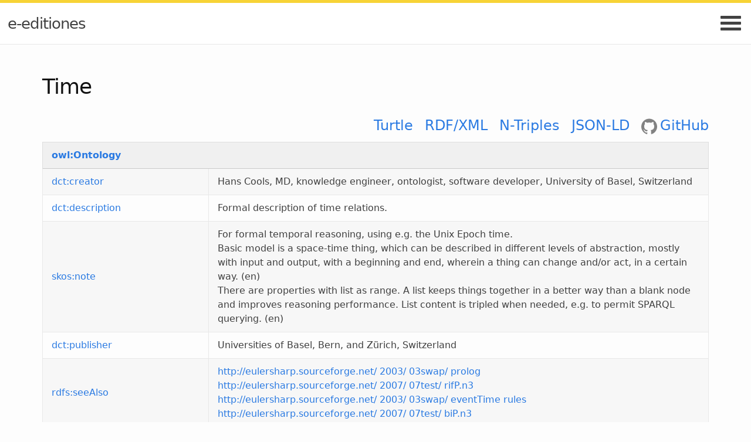

--- FILE ---
content_type: text/html; charset=utf-8
request_url: https://e-editiones.ch/ontology/time
body_size: 16792
content:
<!DOCTYPE html>
<html lang="en"><head>
  <meta charset="utf-8" />
  <meta http-equiv="X-UA-Compatible" content="IE=edge" />
  <meta name="viewport" content="width=device-width, initial-scale=1" />
  <script src="/assets/js/jquery.min.js"></script>
  <link rel="stylesheet" href="/assets/main.css" />
  <link rel="shortcut icon" href="/favicon.ico" />
</head>
<body><header class="site-header" role="banner">
  <div class="wrapper"><section class="navigation">
      <a class="site-title" rel="author" href="/"
        >e-editiones</a
      >
      <div class="nav-container">
        <nav>
          <div class="nav-mobile">
            <a id="nav-toggle" href="#!"><span></span></a>
          </div>
          <ul class="nav-list">
            <li>
              <a href="/about">About</a>
            </li>
            <li>
              <a href="#!">Semantic Web Technology</a>
              <ul class="nav-dropdown">
                <li>
                  <a
                    href="/semantic-web-technology-introduction"
                    >Introduction</a
                  >
                </li>
                <li>
                  <a
                    href="/semantic-web-technology-advantages"
                    >Advantages</a
                  >
                </li>
              </ul>
            </li>
            <li>
              <a href="#!">Ontology</a>
              <ul class="nav-dropdown">
                <li>
                  <a href="/ontology">Library</a>
                </li>
                <li>
                  <a href="/ontology-modeling">Modeling</a>
                </li>
              </ul>
            </li>
            <li>
              <a href="#!">N3-Rule-Based Machine Reasoning</a>
              <ul class="nav-dropdown">
                <li>
                  <a href="/n3-rule-based-machine-reasoning"
                    >Introduction</a
                  >
                </li>
                <li>
                  <a
                    href="/n3-rule-based-machine-reasoning#n3-rules-serve-different-purposes"
                    >N3-Rules</a
                  >
                </li>
              </ul>
            </li>
            <li>
              <a href="/two-step-formalization"
                >Two-Step Formalization</a
              >
            </li>
            <li>
              <a href="/literature">Literature</a>
            </li>
          </ul>
        </nav>
      </div>
    </section>

    <script>
      (function ($) {
        // Begin jQuery
        $(function () {
          // DOM ready
          // If a link has a dropdown, add sub menu toggle.
          $("nav ul li a:not(:only-child)").click(function (e) {
            $(this).siblings(".nav-dropdown").toggle();
            // Close one dropdown when selecting another
            $(".nav-dropdown").not($(this).siblings()).hide();
            e.stopPropagation();
          });
          // Clicking away from dropdown will remove the dropdown class
          $("html").click(function () {
            $(".nav-dropdown").hide();
          });
          // Toggle open and close nav styles on click
          $("#nav-toggle").click(function () {
            $("nav ul").slideToggle();
          });
          // Hamburger to X toggle
          $("#nav-toggle").on("click", function () {
            this.classList.toggle("active");
          });
        }); // end DOM ready
      })(jQuery); // end jQuery
    </script></div>
</header>
<main class="page-content" aria-label="Content">
      <div class="ontology-wrapper">

        <article class="post">
          
          
          <header class="post-header">
            <h1 class="post-title">Time</h1>
          </header>

          <div class="post-content">

            


            <div class="ontology-formats">
  <a class="format-link" href="/ontology/time.ttl" download=""
    >Turtle</a
  >
  <a class="format-link" href="/ontology/time.rdf" download=""
    >RDF/XML</a
  >
  <a class="format-link" href="/ontology/time.nt" download=""
    >N-Triples</a
  >
  <a
    class="format-link"
    href="/ontology/time.jsonld"
    download=""
    >JSON-LD</a
  >
  <a
    class="format-link"
    href="https://github.com/nie-ine/Ontologies/blob/master/Nie-ontologies/Generic-ontologies/time.ttl"
    target="_blank"
  >
    <svg class="svg-icon">
      <use
        xlink:href="/assets/minima-social-icons.svg#github"
      ></use></svg
    ><span>GitHub</span>
  </a>
</div>


            
              <div xmlns="http://www.w3.org/1999/xhtml" xmlns:rdf="http://www.w3.org/1999/02/22-rdf-syntax-ns#" xmlns:rdfs="http://www.w3.org/2000/01/rdf-schema#" xmlns:owl="http://www.w3.org/2002/07/owl#" xmlns:dct="http://purl.org/dc/terms/" xmlns:skos="http://www.w3.org/2004/02/skos/core#" xmlns:xsd="http://www.w3.org/2001/XMLSchema#" class="rdf2html">
   <div id="" class="description">
      <table about="http://e-editiones.ch/ontology/time" typeof="owl:Ontology">
         <tr>
            <th colspan="2"><a class="browse" href="http://e-editiones.ch/ontology/time" title="Browse http://e-editiones.ch/ontology/time"></a><div xmlns="" class="connector"></div><a class="browse" href="http://www.w3.org/2002/07/owl#Ontology" title="Browse http://www.w3.org/2002/07/owl#Ontology">owl:Ontology</a></th>
         </tr>
         <tr class="http://purl.org/dc/terms/creator">
            <td style="width: 25%;"><a class="browse" href="http://purl.org/dc/terms/creator" title="Browse http://purl.org/dc/terms/creator">dct:creator</a></td>
            <td property="dct:creator" content="Hans Cools, MD, knowledge engineer, ontologist, software developer, University of Basel, Switzerland" xml:lang="en">
               <div class="property-object">Hans Cools, MD, knowledge engineer, ontologist, software developer, University of
                  Basel, Switzerland</div>
            </td>
         </tr>
         <tr class="http://purl.org/dc/terms/description">
            <td style="width: 25%;"><a class="browse" href="http://purl.org/dc/terms/description" title="Browse http://purl.org/dc/terms/description">dct:description</a></td>
            <td property="dct:description" content="Formal description of time relations." xml:lang="en">
               <div class="property-object">Formal description of time relations.</div>
            </td>
         </tr>
         <tr class="http://www.w3.org/2004/02/skos/core#note">
            <td style="width: 25%;"><a class="browse" href="http://www.w3.org/2004/02/skos/core#note" title="Browse http://www.w3.org/2004/02/skos/core#note">skos:note</a></td>
            <td property="skos:note" content="For formal temporal reasoning, using e.g. the Unix Epoch time." xml:lang="en">
               <div class="property-object">For formal temporal reasoning, using e.g. the Unix Epoch time.</div>
               <div class="connector"></div><span property="skos:note" content="Basic model is a space-time thing, which can be described in different levels of abstraction, mostly with input and output, with a beginning and end, wherein a thing can change and/or act, in a certain way." xml:lang="en"></span><div class="property-object">Basic model is a space-time thing, which can be described in different levels of abstraction,
                  mostly with input and output, with a beginning and end, wherein a thing can change
                  and/or act, in a certain way.
                  													
                  													(en)
                  												</div>
               <div class="connector"></div><span property="skos:note" content="There are properties with list as range. A list keeps things together in a better way than a blank node and improves reasoning performance. List content is tripled when needed, e.g. to permit SPARQL querying." xml:lang="en"></span><div class="property-object">There are properties with list as range. A list keeps things together in a better
                  way than a blank node and improves reasoning performance. List content is tripled
                  when needed, e.g. to permit SPARQL querying.
                  													
                  													(en)
                  												</div>
            </td>
         </tr>
         <tr class="http://purl.org/dc/terms/publisher">
            <td style="width: 25%;"><a class="browse" href="http://purl.org/dc/terms/publisher" title="Browse http://purl.org/dc/terms/publisher">dct:publisher</a></td>
            <td property="dct:publisher" content="Universities of Basel, Bern, and Zürich, Switzerland" xml:lang="en">
               <div class="property-object">Universities of Basel, Bern, and Zürich, Switzerland</div>
            </td>
         </tr>
         <tr class="http://www.w3.org/2000/01/rdf-schema#seeAlso">
            <td style="width: 25%;"><a class="browse" href="http://www.w3.org/2000/01/rdf-schema#seeAlso" title="Browse http://www.w3.org/2000/01/rdf-schema#seeAlso">rdfs:seeAlso</a></td>
            <td>
               <div class="property-object" rel="rdfs:seeAlso"><a class="browse" href="http://eulersharp.sourceforge.net/2003/03swap/prolog" title="Browse http://eulersharp.sourceforge.net/2003/03swap/prolog">http://eulersharp.sourceforge.net/ 2003/ 03swap/ prolog</a></div>
               <div class="connector"></div>
               <div class="property-object" rel="rdfs:seeAlso"><a class="browse" href="http://eulersharp.sourceforge.net/2007/07test/rifP.n3" title="Browse http://eulersharp.sourceforge.net/2007/07test/rifP.n3">http://eulersharp.sourceforge.net/ 2007/ 07test/ rifP.n3</a></div>
               <div class="connector"></div>
               <div class="property-object" rel="rdfs:seeAlso"><a class="browse" href="http://eulersharp.sourceforge.net/2003/03swap/eventTime_rules" title="Browse http://eulersharp.sourceforge.net/2003/03swap/eventTime_rules">http://eulersharp.sourceforge.net/ 2003/ 03swap/ eventTime rules</a></div>
               <div class="connector"></div>
               <div class="property-object" rel="rdfs:seeAlso"><a class="browse" href="http://eulersharp.sourceforge.net/2007/07test/biP.n3" title="Browse http://eulersharp.sourceforge.net/2007/07test/biP.n3">http://eulersharp.sourceforge.net/ 2007/ 07test/ biP.n3</a></div>
            </td>
         </tr>
         <tr class="http://purl.org/dc/terms/title">
            <td style="width: 25%;"><a class="browse" href="http://purl.org/dc/terms/title" title="Browse http://purl.org/dc/terms/title">dct:title</a></td>
            <td property="dct:title" content="An ontology about time relations" xml:lang="en">
               <div class="property-object">An ontology about time relations</div>
            </td>
         </tr>
         <tr class="http://www.w3.org/2002/07/owl#versionInfo">
            <td style="width: 25%;"><a class="browse" href="http://www.w3.org/2002/07/owl#versionInfo" title="Browse http://www.w3.org/2002/07/owl#versionInfo">owl:versionInfo</a></td>
            <td xmlns:d1e409="http://www.w3.org/2001/XMLSchema#" property="owl:versionInfo" content="2020-06-11" datatype="xsd:date">
               <div class="property-object">2020-06-11</div>
            </td>
         </tr>
      </table>
   </div>
   <h2>Properties</h2>
   <div id="after" class="description">
      <table about="http://e-editiones.ch/ontology/time#after" typeof="owl:TransitiveProperty">
         <tr>
            <th colspan="2"><a class="browse" href="http://e-editiones.ch/ontology/time#after" title="Browse http://e-editiones.ch/ontology/time#after">time:after</a><div xmlns="" class="connector"> a </div><a class="browse" href="http://www.w3.org/2002/07/owl#TransitiveProperty" title="Browse http://www.w3.org/2002/07/owl#TransitiveProperty">owl:TransitiveProperty</a></th>
         </tr>
         <tr class="http://www.w3.org/2000/01/rdf-schema#comment">
            <td style="width: 25%;"><a class="browse" href="http://www.w3.org/2000/01/rdf-schema#comment" title="Browse http://www.w3.org/2000/01/rdf-schema#comment">rdfs:comment</a></td>
            <td property="rdfs:comment" content="Linking a later to an earlier event." xml:lang="en">
               <div class="property-object">Linking a later to an earlier event.</div>
            </td>
         </tr>
         <tr class="http://www.w3.org/2000/01/rdf-schema#domain">
            <td style="width: 25%;"><a class="browse" href="http://www.w3.org/2000/01/rdf-schema#domain" title="Browse http://www.w3.org/2000/01/rdf-schema#domain">rdfs:domain</a></td>
            <td>
               <div class="property-object" rel="rdfs:domain"><a class="browse" href="http://e-editiones.ch/ontology/event#Event" title="Browse http://e-editiones.ch/ontology/event#Event">event:Event</a></div>
            </td>
         </tr>
         <tr class="http://www.w3.org/2002/07/owl#inverseOf">
            <td style="width: 25%;"><a class="browse" href="http://www.w3.org/2002/07/owl#inverseOf" title="Browse http://www.w3.org/2002/07/owl#inverseOf">owl:inverseOf</a></td>
            <td>
               <div class="property-object" rel="owl:inverseOf"><a class="browse" href="http://e-editiones.ch/ontology/time#before" title="Browse http://e-editiones.ch/ontology/time#before">time:before</a></div>
            </td>
         </tr>
         <tr class="http://www.w3.org/2000/01/rdf-schema#isDefinedBy">
            <td style="width: 25%;"><a class="browse" href="http://www.w3.org/2000/01/rdf-schema#isDefinedBy" title="Browse http://www.w3.org/2000/01/rdf-schema#isDefinedBy">rdfs:isDefinedBy</a></td>
            <td>
               <div class="property-object" rel="rdfs:isDefinedBy"><a class="browse" href="http://e-editiones.ch/ontology/time#" title="Browse http://e-editiones.ch/ontology/time#">time:</a></div>
            </td>
         </tr>
         <tr class="http://www.w3.org/2000/01/rdf-schema#label">
            <td style="width: 25%;"><a class="browse" href="http://www.w3.org/2000/01/rdf-schema#label" title="Browse http://www.w3.org/2000/01/rdf-schema#label">rdfs:label</a></td>
            <td property="rdfs:label" content="after" xml:lang="en">
               <div class="property-object">after
                  													(en)
                  												</div>
               <div class="connector"></div><span property="rdfs:label" content="nach" xml:lang="de"></span><div class="property-object">nach
                  													
                  													(de)
                  												</div>
            </td>
         </tr>
         <tr class="http://www.w3.org/2004/02/skos/core#note">
            <td style="width: 25%;"><a class="browse" href="http://www.w3.org/2004/02/skos/core#note" title="Browse http://www.w3.org/2004/02/skos/core#note">skos:note</a></td>
            <td property="skos:note" content="Further formalized in an N3 rule by calculation in http://e-editiones.ch/ontology/eventTime_rules.n3, enabling reasoning with date/time values." xml:lang="en">
               <div class="property-object">Further formalized in an N3 rule by calculation in http://e-editiones.ch/ontology/eventTime_rules.n3,
                  enabling reasoning with date/time values.</div>
            </td>
         </tr>
         <tr class="http://www.w3.org/2000/01/rdf-schema#range">
            <td style="width: 25%;"><a class="browse" href="http://www.w3.org/2000/01/rdf-schema#range" title="Browse http://www.w3.org/2000/01/rdf-schema#range">rdfs:range</a></td>
            <td>
               <div class="property-object" rel="rdfs:range"><a class="browse" href="http://e-editiones.ch/ontology/event#Event" title="Browse http://e-editiones.ch/ontology/event#Event">event:Event</a></div>
            </td>
         </tr>
         <tr class="http://www.w3.org/2000/01/rdf-schema#subPropertyOf">
            <td style="width: 25%;"><a class="browse" href="http://www.w3.org/2000/01/rdf-schema#subPropertyOf" title="Browse http://www.w3.org/2000/01/rdf-schema#subPropertyOf">rdfs:subPropertyOf</a></td>
            <td>
               <div class="property-object" rel="rdfs:subPropertyOf"><a class="browse" href="http://e-editiones.ch/ontology/time#timeRelatedTo" title="Browse http://e-editiones.ch/ontology/time#timeRelatedTo">time:timeRelatedTo</a></div>
            </td>
         </tr>
      </table>
   </div>
   <div id="before" class="description">
      <table about="http://e-editiones.ch/ontology/time#before" typeof="owl:TransitiveProperty">
         <tr>
            <th colspan="2"><a class="browse" href="http://e-editiones.ch/ontology/time#before" title="Browse http://e-editiones.ch/ontology/time#before">time:before</a><div xmlns="" class="connector"> a </div><a class="browse" href="http://www.w3.org/2002/07/owl#TransitiveProperty" title="Browse http://www.w3.org/2002/07/owl#TransitiveProperty">owl:TransitiveProperty</a></th>
         </tr>
         <tr class="http://www.w3.org/2000/01/rdf-schema#comment">
            <td style="width: 25%;"><a class="browse" href="http://www.w3.org/2000/01/rdf-schema#comment" title="Browse http://www.w3.org/2000/01/rdf-schema#comment">rdfs:comment</a></td>
            <td property="rdfs:comment" content="Linking an earlier to a later event." xml:lang="en">
               <div class="property-object">Linking an earlier to a later event.</div>
            </td>
         </tr>
         <tr class="http://www.w3.org/2000/01/rdf-schema#domain">
            <td style="width: 25%;"><a class="browse" href="http://www.w3.org/2000/01/rdf-schema#domain" title="Browse http://www.w3.org/2000/01/rdf-schema#domain">rdfs:domain</a></td>
            <td>
               <div class="property-object" rel="rdfs:domain"><a class="browse" href="http://e-editiones.ch/ontology/event#Event" title="Browse http://e-editiones.ch/ontology/event#Event">event:Event</a></div>
            </td>
         </tr>
         <tr class="http://www.w3.org/2000/01/rdf-schema#isDefinedBy">
            <td style="width: 25%;"><a class="browse" href="http://www.w3.org/2000/01/rdf-schema#isDefinedBy" title="Browse http://www.w3.org/2000/01/rdf-schema#isDefinedBy">rdfs:isDefinedBy</a></td>
            <td>
               <div class="property-object" rel="rdfs:isDefinedBy"><a class="browse" href="http://e-editiones.ch/ontology/time#" title="Browse http://e-editiones.ch/ontology/time#">time:</a></div>
            </td>
         </tr>
         <tr class="http://www.w3.org/2000/01/rdf-schema#label">
            <td style="width: 25%;"><a class="browse" href="http://www.w3.org/2000/01/rdf-schema#label" title="Browse http://www.w3.org/2000/01/rdf-schema#label">rdfs:label</a></td>
            <td property="rdfs:label" content="vor" xml:lang="de">
               <div class="property-object">vor
                  													(de)
                  												</div>
               <div class="connector"></div><span property="rdfs:label" content="before" xml:lang="en"></span><div class="property-object">before
                  													
                  													(en)
                  												</div>
            </td>
         </tr>
         <tr class="http://www.w3.org/2004/02/skos/core#note">
            <td style="width: 25%;"><a class="browse" href="http://www.w3.org/2004/02/skos/core#note" title="Browse http://www.w3.org/2004/02/skos/core#note">skos:note</a></td>
            <td property="skos:note" content="Further formalized in an N3 rule by calculation in http://e-editiones.ch/ontology/eventTime_rules.n3, enabling reasoning with date/time values." xml:lang="en">
               <div class="property-object">Further formalized in an N3 rule by calculation in http://e-editiones.ch/ontology/eventTime_rules.n3,
                  enabling reasoning with date/time values.</div>
            </td>
         </tr>
         <tr class="http://www.w3.org/2000/01/rdf-schema#range">
            <td style="width: 25%;"><a class="browse" href="http://www.w3.org/2000/01/rdf-schema#range" title="Browse http://www.w3.org/2000/01/rdf-schema#range">rdfs:range</a></td>
            <td>
               <div class="property-object" rel="rdfs:range"><a class="browse" href="http://e-editiones.ch/ontology/event#Event" title="Browse http://e-editiones.ch/ontology/event#Event">event:Event</a></div>
            </td>
         </tr>
         <tr class="http://www.w3.org/2000/01/rdf-schema#subPropertyOf">
            <td style="width: 25%;"><a class="browse" href="http://www.w3.org/2000/01/rdf-schema#subPropertyOf" title="Browse http://www.w3.org/2000/01/rdf-schema#subPropertyOf">rdfs:subPropertyOf</a></td>
            <td>
               <div class="property-object" rel="rdfs:subPropertyOf"><a class="browse" href="http://e-editiones.ch/ontology/time#timeRelatedTo" title="Browse http://e-editiones.ch/ontology/time#timeRelatedTo">time:timeRelatedTo</a></div>
            </td>
         </tr>
      </table>
   </div>
   <div id="beginsAfter" class="description">
      <table about="http://e-editiones.ch/ontology/time#beginsAfter" typeof="owl:TransitiveProperty">
         <tr>
            <th colspan="2"><a class="browse" href="http://e-editiones.ch/ontology/time#beginsAfter" title="Browse http://e-editiones.ch/ontology/time#beginsAfter">time:beginsAfter</a><div xmlns="" class="connector"> a </div><a class="browse" href="http://www.w3.org/2002/07/owl#TransitiveProperty" title="Browse http://www.w3.org/2002/07/owl#TransitiveProperty">owl:TransitiveProperty</a></th>
         </tr>
         <tr class="http://www.w3.org/2000/01/rdf-schema#comment">
            <td style="width: 25%;"><a class="browse" href="http://www.w3.org/2000/01/rdf-schema#comment" title="Browse http://www.w3.org/2000/01/rdf-schema#comment">rdfs:comment</a></td>
            <td property="rdfs:comment" content="Linking a later beginning to an earlier beginning event." xml:lang="en">
               <div class="property-object">Linking a later beginning to an earlier beginning event.</div>
            </td>
         </tr>
         <tr class="http://www.w3.org/2000/01/rdf-schema#domain">
            <td style="width: 25%;"><a class="browse" href="http://www.w3.org/2000/01/rdf-schema#domain" title="Browse http://www.w3.org/2000/01/rdf-schema#domain">rdfs:domain</a></td>
            <td>
               <div class="property-object" rel="rdfs:domain"><a class="browse" href="http://e-editiones.ch/ontology/event#Event" title="Browse http://e-editiones.ch/ontology/event#Event">event:Event</a></div>
            </td>
         </tr>
         <tr class="http://www.w3.org/2002/07/owl#inverseOf">
            <td style="width: 25%;"><a class="browse" href="http://www.w3.org/2002/07/owl#inverseOf" title="Browse http://www.w3.org/2002/07/owl#inverseOf">owl:inverseOf</a></td>
            <td>
               <div class="property-object" rel="owl:inverseOf">
                  <table about="http://e-editiones.ch/ontology/time#beginsBefore" typeof="owl:TransitiveProperty">
                     <tr>
                        <th colspan="2"><a class="browse" href="http://e-editiones.ch/ontology/time#beginsBefore" title="Browse http://e-editiones.ch/ontology/time#beginsBefore">time:beginsBefore</a><div xmlns="" class="connector"> a </div><a class="browse" href="http://www.w3.org/2002/07/owl#TransitiveProperty" title="Browse http://www.w3.org/2002/07/owl#TransitiveProperty">owl:TransitiveProperty</a></th>
                     </tr>
                     <tr class="http://www.w3.org/2000/01/rdf-schema#comment">
                        <td style="width: 25%;"><a class="browse" href="http://www.w3.org/2000/01/rdf-schema#comment" title="Browse http://www.w3.org/2000/01/rdf-schema#comment">rdfs:comment</a></td>
                        <td property="rdfs:comment" content="Linking an earlier beginning to a later beginning event." xml:lang="en">
                           <div class="property-object">Linking an earlier beginning to a later beginning event.</div>
                        </td>
                     </tr>
                     <tr class="http://www.w3.org/2000/01/rdf-schema#domain">
                        <td style="width: 25%;"><a class="browse" href="http://www.w3.org/2000/01/rdf-schema#domain" title="Browse http://www.w3.org/2000/01/rdf-schema#domain">rdfs:domain</a></td>
                        <td>
                           <div class="property-object" rel="rdfs:domain"><a class="browse" href="http://e-editiones.ch/ontology/event#Event" title="Browse http://e-editiones.ch/ontology/event#Event">event:Event</a></div>
                        </td>
                     </tr>
                     <tr class="http://www.w3.org/2000/01/rdf-schema#isDefinedBy">
                        <td style="width: 25%;"><a class="browse" href="http://www.w3.org/2000/01/rdf-schema#isDefinedBy" title="Browse http://www.w3.org/2000/01/rdf-schema#isDefinedBy">rdfs:isDefinedBy</a></td>
                        <td>
                           <div class="property-object" rel="rdfs:isDefinedBy"><a class="browse" href="http://e-editiones.ch/ontology/time#" title="Browse http://e-editiones.ch/ontology/time#">time:</a></div>
                        </td>
                     </tr>
                     <tr class="http://www.w3.org/2000/01/rdf-schema#label">
                        <td style="width: 25%;"><a class="browse" href="http://www.w3.org/2000/01/rdf-schema#label" title="Browse http://www.w3.org/2000/01/rdf-schema#label">rdfs:label</a></td>
                        <td property="rdfs:label" content="beginnt vor" xml:lang="de">
                           <div class="property-object">beginnt vor
                              													(de)
                              												</div>
                           <div class="connector"></div><span property="rdfs:label" content="begins before" xml:lang="en"></span><div class="property-object">begins before
                              													
                              													(en)
                              												</div>
                        </td>
                     </tr>
                     <tr class="http://www.w3.org/2004/02/skos/core#note">
                        <td style="width: 25%;"><a class="browse" href="http://www.w3.org/2004/02/skos/core#note" title="Browse http://www.w3.org/2004/02/skos/core#note">skos:note</a></td>
                        <td property="skos:note" content="Further formalized in an N3 rule by calculation in http://e-editiones.ch/ontology/eventTime_rules.n3, enabling reasoning with date/time values." xml:lang="en">
                           <div class="property-object">Further formalized in an N3 rule by calculation in http://e-editiones.ch/ontology/eventTime_rules.n3,
                              enabling reasoning with date/time values.</div>
                        </td>
                     </tr>
                     <tr class="http://www.w3.org/2000/01/rdf-schema#range">
                        <td style="width: 25%;"><a class="browse" href="http://www.w3.org/2000/01/rdf-schema#range" title="Browse http://www.w3.org/2000/01/rdf-schema#range">rdfs:range</a></td>
                        <td>
                           <div class="property-object" rel="rdfs:range"><a class="browse" href="http://e-editiones.ch/ontology/event#Event" title="Browse http://e-editiones.ch/ontology/event#Event">event:Event</a></div>
                        </td>
                     </tr>
                     <tr class="http://www.w3.org/2000/01/rdf-schema#subPropertyOf">
                        <td style="width: 25%;"><a class="browse" href="http://www.w3.org/2000/01/rdf-schema#subPropertyOf" title="Browse http://www.w3.org/2000/01/rdf-schema#subPropertyOf">rdfs:subPropertyOf</a></td>
                        <td>
                           <div class="property-object" rel="rdfs:subPropertyOf"><a class="browse" href="http://e-editiones.ch/ontology/time#timeRelatedTo" title="Browse http://e-editiones.ch/ontology/time#timeRelatedTo">time:timeRelatedTo</a></div>
                        </td>
                     </tr>
                  </table>
               </div>
            </td>
         </tr>
         <tr class="http://www.w3.org/2000/01/rdf-schema#isDefinedBy">
            <td style="width: 25%;"><a class="browse" href="http://www.w3.org/2000/01/rdf-schema#isDefinedBy" title="Browse http://www.w3.org/2000/01/rdf-schema#isDefinedBy">rdfs:isDefinedBy</a></td>
            <td>
               <div class="property-object" rel="rdfs:isDefinedBy"><a class="browse" href="http://e-editiones.ch/ontology/time#" title="Browse http://e-editiones.ch/ontology/time#">time:</a></div>
            </td>
         </tr>
         <tr class="http://www.w3.org/2000/01/rdf-schema#label">
            <td style="width: 25%;"><a class="browse" href="http://www.w3.org/2000/01/rdf-schema#label" title="Browse http://www.w3.org/2000/01/rdf-schema#label">rdfs:label</a></td>
            <td property="rdfs:label" content="beginnt nach" xml:lang="de">
               <div class="property-object">beginnt nach
                  													(de)
                  												</div>
               <div class="connector"></div><span property="rdfs:label" content="begins after" xml:lang="en"></span><div class="property-object">begins after
                  													
                  													(en)
                  												</div>
            </td>
         </tr>
         <tr class="http://www.w3.org/2004/02/skos/core#note">
            <td style="width: 25%;"><a class="browse" href="http://www.w3.org/2004/02/skos/core#note" title="Browse http://www.w3.org/2004/02/skos/core#note">skos:note</a></td>
            <td property="skos:note" content="Further formalized in an N3 rule by calculation in http://e-editiones.ch/ontology/eventTime_rules.n3, enabling reasoning with date/time values." xml:lang="en">
               <div class="property-object">Further formalized in an N3 rule by calculation in http://e-editiones.ch/ontology/eventTime_rules.n3,
                  enabling reasoning with date/time values.</div>
            </td>
         </tr>
         <tr class="http://www.w3.org/2000/01/rdf-schema#range">
            <td style="width: 25%;"><a class="browse" href="http://www.w3.org/2000/01/rdf-schema#range" title="Browse http://www.w3.org/2000/01/rdf-schema#range">rdfs:range</a></td>
            <td>
               <div class="property-object" rel="rdfs:range"><a class="browse" href="http://e-editiones.ch/ontology/event#Event" title="Browse http://e-editiones.ch/ontology/event#Event">event:Event</a></div>
            </td>
         </tr>
         <tr class="http://www.w3.org/2000/01/rdf-schema#subPropertyOf">
            <td style="width: 25%;"><a class="browse" href="http://www.w3.org/2000/01/rdf-schema#subPropertyOf" title="Browse http://www.w3.org/2000/01/rdf-schema#subPropertyOf">rdfs:subPropertyOf</a></td>
            <td>
               <div class="property-object" rel="rdfs:subPropertyOf"><a class="browse" href="http://e-editiones.ch/ontology/time#timeRelatedTo" title="Browse http://e-editiones.ch/ontology/time#timeRelatedTo">time:timeRelatedTo</a></div>
            </td>
         </tr>
      </table>
   </div>
   <div id="beginsBeforeEndOf" class="description">
      <table about="http://e-editiones.ch/ontology/time#beginsBeforeEndOf" typeof="owl:ObjectProperty">
         <tr>
            <th colspan="2"><a class="browse" href="http://e-editiones.ch/ontology/time#beginsBeforeEndOf" title="Browse http://e-editiones.ch/ontology/time#beginsBeforeEndOf">time:beginsBeforeEndOf</a><div xmlns="" class="connector"> a </div><a class="browse" href="http://www.w3.org/2002/07/owl#ObjectProperty" title="Browse http://www.w3.org/2002/07/owl#ObjectProperty">owl:ObjectProperty</a></th>
         </tr>
         <tr class="http://www.w3.org/2000/01/rdf-schema#comment">
            <td style="width: 25%;"><a class="browse" href="http://www.w3.org/2000/01/rdf-schema#comment" title="Browse http://www.w3.org/2000/01/rdf-schema#comment">rdfs:comment</a></td>
            <td property="rdfs:comment" content="Linking a beginning event to a later ending of another event." xml:lang="en">
               <div class="property-object">Linking a beginning event to a later ending of another event.</div>
            </td>
         </tr>
         <tr class="http://www.w3.org/2000/01/rdf-schema#domain">
            <td style="width: 25%;"><a class="browse" href="http://www.w3.org/2000/01/rdf-schema#domain" title="Browse http://www.w3.org/2000/01/rdf-schema#domain">rdfs:domain</a></td>
            <td>
               <div class="property-object" rel="rdfs:domain"><a class="browse" href="http://e-editiones.ch/ontology/event#Event" title="Browse http://e-editiones.ch/ontology/event#Event">event:Event</a></div>
            </td>
         </tr>
         <tr class="http://www.w3.org/2000/01/rdf-schema#isDefinedBy">
            <td style="width: 25%;"><a class="browse" href="http://www.w3.org/2000/01/rdf-schema#isDefinedBy" title="Browse http://www.w3.org/2000/01/rdf-schema#isDefinedBy">rdfs:isDefinedBy</a></td>
            <td>
               <div class="property-object" rel="rdfs:isDefinedBy"><a class="browse" href="http://e-editiones.ch/ontology/time#" title="Browse http://e-editiones.ch/ontology/time#">time:</a></div>
            </td>
         </tr>
         <tr class="http://www.w3.org/2000/01/rdf-schema#label">
            <td style="width: 25%;"><a class="browse" href="http://www.w3.org/2000/01/rdf-schema#label" title="Browse http://www.w3.org/2000/01/rdf-schema#label">rdfs:label</a></td>
            <td property="rdfs:label" content="begins before end of" xml:lang="en">
               <div class="property-object">begins before end of
                  													(en)
                  												</div>
               <div class="connector"></div><span property="rdfs:label" content="beginnt vor Ende von" xml:lang="de"></span><div class="property-object">beginnt vor Ende von
                  													
                  													(de)
                  												</div>
            </td>
         </tr>
         <tr class="http://www.w3.org/2004/02/skos/core#note">
            <td style="width: 25%;"><a class="browse" href="http://www.w3.org/2004/02/skos/core#note" title="Browse http://www.w3.org/2004/02/skos/core#note">skos:note</a></td>
            <td property="skos:note" content="Used in an N3 rule conclusion." xml:lang="en">
               <div class="property-object">Used in an N3 rule conclusion.</div>
            </td>
         </tr>
         <tr class="http://www.w3.org/2002/07/owl#propertyChainAxiom">
            <td style="width: 25%;"><a class="browse" href="http://www.w3.org/2002/07/owl#propertyChainAxiom" title="Browse http://www.w3.org/2002/07/owl#propertyChainAxiom">owl:propertyChainAxiom</a></td>
            <td>
               <div class="property-object" rel="owl:propertyChainAxiom">
                  <div xmlns="" class="property-object" typeof="rdf:List">
                     <div class="property-object" rel="rdf:first"><a xmlns="http://www.w3.org/1999/xhtml" class="browse" href="http://e-editiones.ch/ontology/time#beginsDuring" title="Browse http://e-editiones.ch/ontology/time#beginsDuring">time:beginsDuring</a></div>
                     <div class="property-object" rel="rdf:rest">
                        <div xmlns="http://www.w3.org/1999/xhtml" class="connector"></div>
                        <div class="property-object" typeof="rdf:List">
                           <div class="property-object" rel="rdf:first"><a xmlns="http://www.w3.org/1999/xhtml" class="browse" href="http://e-editiones.ch/ontology/time#endsBefore" title="Browse http://e-editiones.ch/ontology/time#endsBefore">time:endsBefore</a></div>
                           <div class="property-object" rel="rdf:rest" resource="[rdf:nil]"></div>
                        </div>
                     </div>
                  </div>
               </div>
            </td>
         </tr>
         <tr class="http://www.w3.org/2000/01/rdf-schema#range">
            <td style="width: 25%;"><a class="browse" href="http://www.w3.org/2000/01/rdf-schema#range" title="Browse http://www.w3.org/2000/01/rdf-schema#range">rdfs:range</a></td>
            <td>
               <div class="property-object" rel="rdfs:range"><a class="browse" href="http://e-editiones.ch/ontology/event#Event" title="Browse http://e-editiones.ch/ontology/event#Event">event:Event</a></div>
            </td>
         </tr>
         <tr class="http://www.w3.org/2000/01/rdf-schema#subPropertyOf">
            <td style="width: 25%;"><a class="browse" href="http://www.w3.org/2000/01/rdf-schema#subPropertyOf" title="Browse http://www.w3.org/2000/01/rdf-schema#subPropertyOf">rdfs:subPropertyOf</a></td>
            <td>
               <div class="property-object" rel="rdfs:subPropertyOf"><a class="browse" href="http://e-editiones.ch/ontology/time#timeRelatedTo" title="Browse http://e-editiones.ch/ontology/time#timeRelatedTo">time:timeRelatedTo</a></div>
            </td>
         </tr>
      </table>
   </div>
   <div id="beginsDuring" class="description">
      <table about="http://e-editiones.ch/ontology/time#beginsDuring" typeof="owl:ObjectProperty">
         <tr>
            <th colspan="2"><a class="browse" href="http://e-editiones.ch/ontology/time#beginsDuring" title="Browse http://e-editiones.ch/ontology/time#beginsDuring">time:beginsDuring</a><div xmlns="" class="connector"> a </div><a class="browse" href="http://www.w3.org/2002/07/owl#ObjectProperty" title="Browse http://www.w3.org/2002/07/owl#ObjectProperty">owl:ObjectProperty</a></th>
         </tr>
         <tr class="http://www.w3.org/2000/01/rdf-schema#comment">
            <td style="width: 25%;"><a class="browse" href="http://www.w3.org/2000/01/rdf-schema#comment" title="Browse http://www.w3.org/2000/01/rdf-schema#comment">rdfs:comment</a></td>
            <td property="rdfs:comment" content="Specifying an event during which another event begins." xml:lang="en">
               <div class="property-object">Specifying an event during which another event begins.</div>
            </td>
         </tr>
         <tr class="http://www.w3.org/2000/01/rdf-schema#domain">
            <td style="width: 25%;"><a class="browse" href="http://www.w3.org/2000/01/rdf-schema#domain" title="Browse http://www.w3.org/2000/01/rdf-schema#domain">rdfs:domain</a></td>
            <td>
               <div class="property-object" rel="rdfs:domain"><a class="browse" href="http://e-editiones.ch/ontology/event#Event" title="Browse http://e-editiones.ch/ontology/event#Event">event:Event</a></div>
            </td>
         </tr>
         <tr class="http://www.w3.org/2000/01/rdf-schema#isDefinedBy">
            <td style="width: 25%;"><a class="browse" href="http://www.w3.org/2000/01/rdf-schema#isDefinedBy" title="Browse http://www.w3.org/2000/01/rdf-schema#isDefinedBy">rdfs:isDefinedBy</a></td>
            <td>
               <div class="property-object" rel="rdfs:isDefinedBy"><a class="browse" href="http://e-editiones.ch/ontology/time#" title="Browse http://e-editiones.ch/ontology/time#">time:</a></div>
            </td>
         </tr>
         <tr class="http://www.w3.org/2000/01/rdf-schema#label">
            <td style="width: 25%;"><a class="browse" href="http://www.w3.org/2000/01/rdf-schema#label" title="Browse http://www.w3.org/2000/01/rdf-schema#label">rdfs:label</a></td>
            <td property="rdfs:label" content="begins during" xml:lang="en">
               <div class="property-object">begins during
                  													(en)
                  												</div>
               <div class="connector"></div><span property="rdfs:label" content="beginnt während" xml:lang="de"></span><div class="property-object">beginnt während
                  													
                  													(de)
                  												</div>
            </td>
         </tr>
         <tr class="http://www.w3.org/2000/01/rdf-schema#range">
            <td style="width: 25%;"><a class="browse" href="http://www.w3.org/2000/01/rdf-schema#range" title="Browse http://www.w3.org/2000/01/rdf-schema#range">rdfs:range</a></td>
            <td>
               <div class="property-object" rel="rdfs:range"><a class="browse" href="http://e-editiones.ch/ontology/event#Event" title="Browse http://e-editiones.ch/ontology/event#Event">event:Event</a></div>
            </td>
         </tr>
         <tr class="http://www.w3.org/2000/01/rdf-schema#subPropertyOf">
            <td style="width: 25%;"><a class="browse" href="http://www.w3.org/2000/01/rdf-schema#subPropertyOf" title="Browse http://www.w3.org/2000/01/rdf-schema#subPropertyOf">rdfs:subPropertyOf</a></td>
            <td>
               <div class="property-object" rel="rdfs:subPropertyOf"><a class="browse" href="http://e-editiones.ch/ontology/time#timeRelatedTo" title="Browse http://e-editiones.ch/ontology/time#timeRelatedTo">time:timeRelatedTo</a></div>
            </td>
         </tr>
      </table>
   </div>
   <div id="beginsSameAsEndOf" class="description">
      <table about="http://e-editiones.ch/ontology/time#beginsSameAsEndOf" typeof="owl:ObjectProperty">
         <tr>
            <th colspan="2"><a class="browse" href="http://e-editiones.ch/ontology/time#beginsSameAsEndOf" title="Browse http://e-editiones.ch/ontology/time#beginsSameAsEndOf">time:beginsSameAsEndOf</a><div xmlns="" class="connector"> a </div><a class="browse" href="http://www.w3.org/2002/07/owl#ObjectProperty" title="Browse http://www.w3.org/2002/07/owl#ObjectProperty">owl:ObjectProperty</a></th>
         </tr>
         <tr class="http://www.w3.org/2000/01/rdf-schema#comment">
            <td style="width: 25%;"><a class="browse" href="http://www.w3.org/2000/01/rdf-schema#comment" title="Browse http://www.w3.org/2000/01/rdf-schema#comment">rdfs:comment</a></td>
            <td property="rdfs:comment" content="Linking a beginning event to another event ending at the same moment." xml:lang="en">
               <div class="property-object">Linking a beginning event to another event ending at the same moment.</div>
            </td>
         </tr>
         <tr class="http://www.w3.org/2000/01/rdf-schema#domain">
            <td style="width: 25%;"><a class="browse" href="http://www.w3.org/2000/01/rdf-schema#domain" title="Browse http://www.w3.org/2000/01/rdf-schema#domain">rdfs:domain</a></td>
            <td>
               <div class="property-object" rel="rdfs:domain"><a class="browse" href="http://e-editiones.ch/ontology/event#Event" title="Browse http://e-editiones.ch/ontology/event#Event">event:Event</a></div>
            </td>
         </tr>
         <tr class="http://www.w3.org/2002/07/owl#inverseOf">
            <td style="width: 25%;"><a class="browse" href="http://www.w3.org/2002/07/owl#inverseOf" title="Browse http://www.w3.org/2002/07/owl#inverseOf">owl:inverseOf</a></td>
            <td>
               <div class="property-object" rel="owl:inverseOf">
                  <table about="http://e-editiones.ch/ontology/time#endsSameAsBeginningOf" typeof="owl:ObjectProperty">
                     <tr>
                        <th colspan="2"><a class="browse" href="http://e-editiones.ch/ontology/time#endsSameAsBeginningOf" title="Browse http://e-editiones.ch/ontology/time#endsSameAsBeginningOf">time:endsSameAsBeginningOf</a><div xmlns="" class="connector"> a </div><a class="browse" href="http://www.w3.org/2002/07/owl#ObjectProperty" title="Browse http://www.w3.org/2002/07/owl#ObjectProperty">owl:ObjectProperty</a></th>
                     </tr>
                     <tr class="http://www.w3.org/2000/01/rdf-schema#comment">
                        <td style="width: 25%;"><a class="browse" href="http://www.w3.org/2000/01/rdf-schema#comment" title="Browse http://www.w3.org/2000/01/rdf-schema#comment">rdfs:comment</a></td>
                        <td property="rdfs:comment" content="Linking an ending event to another event beginning at the same moment." xml:lang="en">
                           <div class="property-object">Linking an ending event to another event beginning at the same moment.</div>
                        </td>
                     </tr>
                     <tr class="http://www.w3.org/2000/01/rdf-schema#domain">
                        <td style="width: 25%;"><a class="browse" href="http://www.w3.org/2000/01/rdf-schema#domain" title="Browse http://www.w3.org/2000/01/rdf-schema#domain">rdfs:domain</a></td>
                        <td>
                           <div class="property-object" rel="rdfs:domain"><a class="browse" href="http://e-editiones.ch/ontology/event#Event" title="Browse http://e-editiones.ch/ontology/event#Event">event:Event</a></div>
                        </td>
                     </tr>
                     <tr class="http://www.w3.org/2002/07/owl#inverseOf">
                        <td style="width: 25%;"><a class="browse" href="http://www.w3.org/2002/07/owl#inverseOf" title="Browse http://www.w3.org/2002/07/owl#inverseOf">owl:inverseOf</a></td>
                        <td>
                           <div class="property-object" rel="owl:inverseOf"><a class="browse" href="http://e-editiones.ch/ontology/time#beginsSameAsEndOf" title="Browse http://e-editiones.ch/ontology/time#beginsSameAsEndOf">time:beginsSameAsEndOf</a></div>
                        </td>
                     </tr>
                     <tr class="http://www.w3.org/2000/01/rdf-schema#isDefinedBy">
                        <td style="width: 25%;"><a class="browse" href="http://www.w3.org/2000/01/rdf-schema#isDefinedBy" title="Browse http://www.w3.org/2000/01/rdf-schema#isDefinedBy">rdfs:isDefinedBy</a></td>
                        <td>
                           <div class="property-object" rel="rdfs:isDefinedBy"><a class="browse" href="http://e-editiones.ch/ontology/time#" title="Browse http://e-editiones.ch/ontology/time#">time:</a></div>
                        </td>
                     </tr>
                     <tr class="http://www.w3.org/2000/01/rdf-schema#label">
                        <td style="width: 25%;"><a class="browse" href="http://www.w3.org/2000/01/rdf-schema#label" title="Browse http://www.w3.org/2000/01/rdf-schema#label">rdfs:label</a></td>
                        <td>
                           <div class="property-object" property="rdfs:label"></div>
                           <div class="connector"></div>
                           <div class="property-object" rel="rdfs:label"></div>
                        </td>
                     </tr>
                     <tr class="http://www.w3.org/2004/02/skos/core#note">
                        <td style="width: 25%;"><a class="browse" href="http://www.w3.org/2004/02/skos/core#note" title="Browse http://www.w3.org/2004/02/skos/core#note">skos:note</a></td>
                        <td property="skos:note" content="Further formalized in an N3 rule by calculation in http://e-editiones.ch/ontology/eventTime_rules.n3, enabling reasoning with date/time values." xml:lang="en">
                           <div class="property-object">Further formalized in an N3 rule by calculation in http://e-editiones.ch/ontology/eventTime_rules.n3,
                              enabling reasoning with date/time values.</div>
                        </td>
                     </tr>
                     <tr class="http://www.w3.org/2000/01/rdf-schema#range">
                        <td style="width: 25%;"><a class="browse" href="http://www.w3.org/2000/01/rdf-schema#range" title="Browse http://www.w3.org/2000/01/rdf-schema#range">rdfs:range</a></td>
                        <td>
                           <div class="property-object" rel="rdfs:range"><a class="browse" href="http://e-editiones.ch/ontology/event#Event" title="Browse http://e-editiones.ch/ontology/event#Event">event:Event</a></div>
                        </td>
                     </tr>
                     <tr class="http://www.w3.org/2000/01/rdf-schema#subPropertyOf">
                        <td style="width: 25%;"><a class="browse" href="http://www.w3.org/2000/01/rdf-schema#subPropertyOf" title="Browse http://www.w3.org/2000/01/rdf-schema#subPropertyOf">rdfs:subPropertyOf</a></td>
                        <td>
                           <div class="property-object" rel="rdfs:subPropertyOf"><a class="browse" href="http://e-editiones.ch/ontology/time#timeRelatedTo" title="Browse http://e-editiones.ch/ontology/time#timeRelatedTo">time:timeRelatedTo</a></div>
                        </td>
                     </tr>
                  </table>
               </div>
            </td>
         </tr>
         <tr class="http://www.w3.org/2000/01/rdf-schema#isDefinedBy">
            <td style="width: 25%;"><a class="browse" href="http://www.w3.org/2000/01/rdf-schema#isDefinedBy" title="Browse http://www.w3.org/2000/01/rdf-schema#isDefinedBy">rdfs:isDefinedBy</a></td>
            <td>
               <div class="property-object" rel="rdfs:isDefinedBy"><a class="browse" href="http://e-editiones.ch/ontology/time#" title="Browse http://e-editiones.ch/ontology/time#">time:</a></div>
            </td>
         </tr>
         <tr class="http://www.w3.org/2000/01/rdf-schema#label">
            <td style="width: 25%;"><a class="browse" href="http://www.w3.org/2000/01/rdf-schema#label" title="Browse http://www.w3.org/2000/01/rdf-schema#label">rdfs:label</a></td>
            <td property="rdfs:label" content="begins same as end of" xml:lang="en">
               <div class="property-object">begins same as end of
                  													(en)
                  												</div>
               <div class="connector"></div><span property="rdfs:label" content="" xml:lang="de"></span><div class="property-object">
                  													
                  													(de)
                  												</div>
            </td>
         </tr>
         <tr class="http://www.w3.org/2004/02/skos/core#note">
            <td style="width: 25%;"><a class="browse" href="http://www.w3.org/2004/02/skos/core#note" title="Browse http://www.w3.org/2004/02/skos/core#note">skos:note</a></td>
            <td property="skos:note" content="Further formalized in an N3 rule by calculation in http://e-editiones.ch/ontology/eventTime_rules.n3, enabling reasoning with date/time values." xml:lang="en">
               <div class="property-object">Further formalized in an N3 rule by calculation in http://e-editiones.ch/ontology/eventTime_rules.n3,
                  enabling reasoning with date/time values.</div>
            </td>
         </tr>
         <tr class="http://www.w3.org/2000/01/rdf-schema#range">
            <td style="width: 25%;"><a class="browse" href="http://www.w3.org/2000/01/rdf-schema#range" title="Browse http://www.w3.org/2000/01/rdf-schema#range">rdfs:range</a></td>
            <td>
               <div class="property-object" rel="rdfs:range"><a class="browse" href="http://e-editiones.ch/ontology/event#Event" title="Browse http://e-editiones.ch/ontology/event#Event">event:Event</a></div>
            </td>
         </tr>
         <tr class="http://www.w3.org/2000/01/rdf-schema#subPropertyOf">
            <td style="width: 25%;"><a class="browse" href="http://www.w3.org/2000/01/rdf-schema#subPropertyOf" title="Browse http://www.w3.org/2000/01/rdf-schema#subPropertyOf">rdfs:subPropertyOf</a></td>
            <td>
               <div class="property-object" rel="rdfs:subPropertyOf"><a class="browse" href="http://e-editiones.ch/ontology/time#timeRelatedTo" title="Browse http://e-editiones.ch/ontology/time#timeRelatedTo">time:timeRelatedTo</a></div>
            </td>
         </tr>
      </table>
   </div>
   <div id="calculatingAfter" class="description">
      <table about="http://e-editiones.ch/ontology/time#calculatingAfter" typeof="owl:ObjectProperty">
         <tr>
            <th colspan="2"><a class="browse" href="http://e-editiones.ch/ontology/time#calculatingAfter" title="Browse http://e-editiones.ch/ontology/time#calculatingAfter">time:calculatingAfter</a><div xmlns="" class="connector"> a </div><a class="browse" href="http://www.w3.org/2002/07/owl#ObjectProperty" title="Browse http://www.w3.org/2002/07/owl#ObjectProperty">owl:ObjectProperty</a></th>
         </tr>
         <tr class="http://www.w3.org/2000/01/rdf-schema#comment">
            <td style="width: 25%;"><a class="browse" href="http://www.w3.org/2000/01/rdf-schema#comment" title="Browse http://www.w3.org/2000/01/rdf-schema#comment">rdfs:comment</a></td>
            <td property="rdfs:comment" content="Linking 2 lists with each a beginning and end date time typed literal of an event, and first event happens after second." xml:lang="en">
               <div class="property-object">Linking 2 lists with each a beginning and end date time typed literal of an event,
                  and first event happens after second.</div>
            </td>
         </tr>
         <tr class="http://www.w3.org/2000/01/rdf-schema#domain">
            <td style="width: 25%;"><a class="browse" href="http://www.w3.org/2000/01/rdf-schema#domain" title="Browse http://www.w3.org/2000/01/rdf-schema#domain">rdfs:domain</a></td>
            <td>
               <div class="property-object" rel="rdfs:domain"><a class="browse" href="http://www.w3.org/1999/02/22-rdf-syntax-ns#List" title="Browse http://www.w3.org/1999/02/22-rdf-syntax-ns#List">rdf:List</a></div>
            </td>
         </tr>
         <tr class="http://www.w3.org/2000/01/rdf-schema#isDefinedBy">
            <td style="width: 25%;"><a class="browse" href="http://www.w3.org/2000/01/rdf-schema#isDefinedBy" title="Browse http://www.w3.org/2000/01/rdf-schema#isDefinedBy">rdfs:isDefinedBy</a></td>
            <td>
               <div class="property-object" rel="rdfs:isDefinedBy"><a class="browse" href="http://e-editiones.ch/ontology/time#" title="Browse http://e-editiones.ch/ontology/time#">time:</a></div>
            </td>
         </tr>
         <tr class="http://www.w3.org/2000/01/rdf-schema#label">
            <td style="width: 25%;"><a class="browse" href="http://www.w3.org/2000/01/rdf-schema#label" title="Browse http://www.w3.org/2000/01/rdf-schema#label">rdfs:label</a></td>
            <td>
               <div class="property-object" property="rdfs:label"></div>
               <div class="connector"></div>
               <div class="property-object" rel="rdfs:label"></div>
            </td>
         </tr>
         <tr class="http://www.w3.org/2004/02/skos/core#note">
            <td style="width: 25%;"><a class="browse" href="http://www.w3.org/2004/02/skos/core#note" title="Browse http://www.w3.org/2004/02/skos/core#note">skos:note</a></td>
            <td property="skos:note" content="Such a triple invokes in an N3 rule a backward N3 rule checking this time relation for 2 events in premise and returning the triple." xml:lang="en">
               <div class="property-object">Such a triple invokes in an N3 rule a backward N3 rule checking this time relation
                  for 2 events in premise and returning the triple.</div>
            </td>
         </tr>
         <tr class="http://www.w3.org/2000/01/rdf-schema#range">
            <td style="width: 25%;"><a class="browse" href="http://www.w3.org/2000/01/rdf-schema#range" title="Browse http://www.w3.org/2000/01/rdf-schema#range">rdfs:range</a></td>
            <td>
               <div class="property-object" rel="rdfs:range"><a class="browse" href="http://www.w3.org/1999/02/22-rdf-syntax-ns#List" title="Browse http://www.w3.org/1999/02/22-rdf-syntax-ns#List">rdf:List</a></div>
            </td>
         </tr>
      </table>
   </div>
   <div id="calculatingAge" class="description">
      <table about="http://e-editiones.ch/ontology/time#calculatingAge" typeof="owl:FunctionalProperty">
         <tr>
            <th colspan="2"><a class="browse" href="http://e-editiones.ch/ontology/time#calculatingAge" title="Browse http://e-editiones.ch/ontology/time#calculatingAge">time:calculatingAge</a><div xmlns="" class="connector"> a </div><a class="browse" href="http://www.w3.org/2002/07/owl#FunctionalProperty" title="Browse http://www.w3.org/2002/07/owl#FunctionalProperty">owl:FunctionalProperty</a></th>
         </tr>
         <tr class="http://www.w3.org/2000/01/rdf-schema#comment">
            <td style="width: 25%;"><a class="browse" href="http://www.w3.org/2000/01/rdf-schema#comment" title="Browse http://www.w3.org/2000/01/rdf-schema#comment">rdfs:comment</a></td>
            <td property="rdfs:comment" content="Specifying a calculated age in years for a list of something and a reference date time." xml:lang="en">
               <div class="property-object">Specifying a calculated age in years for a list of something and a reference date
                  time.</div>
            </td>
         </tr>
         <tr class="http://www.w3.org/2000/01/rdf-schema#domain">
            <td style="width: 25%;"><a class="browse" href="http://www.w3.org/2000/01/rdf-schema#domain" title="Browse http://www.w3.org/2000/01/rdf-schema#domain">rdfs:domain</a></td>
            <td>
               <div class="property-object" rel="rdfs:domain"><a class="browse" href="http://www.w3.org/1999/02/22-rdf-syntax-ns#List" title="Browse http://www.w3.org/1999/02/22-rdf-syntax-ns#List">rdf:List</a></div>
            </td>
         </tr>
         <tr class="http://www.w3.org/2000/01/rdf-schema#isDefinedBy">
            <td style="width: 25%;"><a class="browse" href="http://www.w3.org/2000/01/rdf-schema#isDefinedBy" title="Browse http://www.w3.org/2000/01/rdf-schema#isDefinedBy">rdfs:isDefinedBy</a></td>
            <td>
               <div class="property-object" rel="rdfs:isDefinedBy"><a class="browse" href="http://e-editiones.ch/ontology/time#" title="Browse http://e-editiones.ch/ontology/time#">time:</a></div>
            </td>
         </tr>
         <tr class="http://www.w3.org/2000/01/rdf-schema#label">
            <td style="width: 25%;"><a class="browse" href="http://www.w3.org/2000/01/rdf-schema#label" title="Browse http://www.w3.org/2000/01/rdf-schema#label">rdfs:label</a></td>
            <td>
               <div class="property-object" property="rdfs:label"></div>
               <div class="connector"></div>
               <div class="property-object" rel="rdfs:label"></div>
            </td>
         </tr>
         <tr class="http://www.w3.org/2004/02/skos/core#note">
            <td style="width: 25%;"><a class="browse" href="http://www.w3.org/2004/02/skos/core#note" title="Browse http://www.w3.org/2004/02/skos/core#note">skos:note</a></td>
            <td property="skos:note" content="Triggering in an N3 rule a backward N3 rule to calculate an age of something depending on a reference date time." xml:lang="en">
               <div class="property-object">Triggering in an N3 rule a backward N3 rule to calculate an age of something depending
                  on a reference date time.</div>
            </td>
         </tr>
         <tr class="http://www.w3.org/2000/01/rdf-schema#range">
            <td style="width: 25%;"><a class="browse" href="http://www.w3.org/2000/01/rdf-schema#range" title="Browse http://www.w3.org/2000/01/rdf-schema#range">rdfs:range</a></td>
            <td>
               <div class="property-object" rel="rdfs:range"><a class="browse" href="http://www.w3.org/2001/XMLSchema#decimal" title="Browse http://www.w3.org/2001/XMLSchema#decimal">xsd:decimal</a></div>
            </td>
         </tr>
      </table>
   </div>
   <div id="calculatingBefore" class="description">
      <table about="http://e-editiones.ch/ontology/time#calculatingBefore" typeof="owl:ObjectProperty">
         <tr>
            <th colspan="2"><a class="browse" href="http://e-editiones.ch/ontology/time#calculatingBefore" title="Browse http://e-editiones.ch/ontology/time#calculatingBefore">time:calculatingBefore</a><div xmlns="" class="connector"> a </div><a class="browse" href="http://www.w3.org/2002/07/owl#ObjectProperty" title="Browse http://www.w3.org/2002/07/owl#ObjectProperty">owl:ObjectProperty</a></th>
         </tr>
         <tr class="http://www.w3.org/2000/01/rdf-schema#comment">
            <td style="width: 25%;"><a class="browse" href="http://www.w3.org/2000/01/rdf-schema#comment" title="Browse http://www.w3.org/2000/01/rdf-schema#comment">rdfs:comment</a></td>
            <td property="rdfs:comment" content="Linking 2 lists with each a beginning and end date time typed literal of an event, and first event happens before second." xml:lang="en">
               <div class="property-object">Linking 2 lists with each a beginning and end date time typed literal of an event,
                  and first event happens before second.</div>
            </td>
         </tr>
         <tr class="http://www.w3.org/2000/01/rdf-schema#domain">
            <td style="width: 25%;"><a class="browse" href="http://www.w3.org/2000/01/rdf-schema#domain" title="Browse http://www.w3.org/2000/01/rdf-schema#domain">rdfs:domain</a></td>
            <td>
               <div class="property-object" rel="rdfs:domain"><a class="browse" href="http://www.w3.org/1999/02/22-rdf-syntax-ns#List" title="Browse http://www.w3.org/1999/02/22-rdf-syntax-ns#List">rdf:List</a></div>
            </td>
         </tr>
         <tr class="http://www.w3.org/2000/01/rdf-schema#isDefinedBy">
            <td style="width: 25%;"><a class="browse" href="http://www.w3.org/2000/01/rdf-schema#isDefinedBy" title="Browse http://www.w3.org/2000/01/rdf-schema#isDefinedBy">rdfs:isDefinedBy</a></td>
            <td>
               <div class="property-object" rel="rdfs:isDefinedBy"><a class="browse" href="http://e-editiones.ch/ontology/time#" title="Browse http://e-editiones.ch/ontology/time#">time:</a></div>
            </td>
         </tr>
         <tr class="http://www.w3.org/2000/01/rdf-schema#label">
            <td style="width: 25%;"><a class="browse" href="http://www.w3.org/2000/01/rdf-schema#label" title="Browse http://www.w3.org/2000/01/rdf-schema#label">rdfs:label</a></td>
            <td>
               <div class="property-object" property="rdfs:label"></div>
               <div class="connector"></div>
               <div class="property-object" rel="rdfs:label"></div>
            </td>
         </tr>
         <tr class="http://www.w3.org/2004/02/skos/core#note">
            <td style="width: 25%;"><a class="browse" href="http://www.w3.org/2004/02/skos/core#note" title="Browse http://www.w3.org/2004/02/skos/core#note">skos:note</a></td>
            <td property="skos:note" content="Such a triple invokes in an N3 rule a backward N3 rule checking this time relation for 2 events in premise and returning the triple." xml:lang="en">
               <div class="property-object">Such a triple invokes in an N3 rule a backward N3 rule checking this time relation
                  for 2 events in premise and returning the triple.</div>
            </td>
         </tr>
         <tr class="http://www.w3.org/2000/01/rdf-schema#range">
            <td style="width: 25%;"><a class="browse" href="http://www.w3.org/2000/01/rdf-schema#range" title="Browse http://www.w3.org/2000/01/rdf-schema#range">rdfs:range</a></td>
            <td>
               <div class="property-object" rel="rdfs:range"><a class="browse" href="http://www.w3.org/1999/02/22-rdf-syntax-ns#List" title="Browse http://www.w3.org/1999/02/22-rdf-syntax-ns#List">rdf:List</a></div>
            </td>
         </tr>
      </table>
   </div>
   <div id="calculatingBeginsAfter" class="description">
      <table about="http://e-editiones.ch/ontology/time#calculatingBeginsAfter" typeof="owl:ObjectProperty">
         <tr>
            <th colspan="2"><a class="browse" href="http://e-editiones.ch/ontology/time#calculatingBeginsAfter" title="Browse http://e-editiones.ch/ontology/time#calculatingBeginsAfter">time:calculatingBeginsAfter</a><div xmlns="" class="connector"> a </div><a class="browse" href="http://www.w3.org/2002/07/owl#ObjectProperty" title="Browse http://www.w3.org/2002/07/owl#ObjectProperty">owl:ObjectProperty</a></th>
         </tr>
         <tr class="http://www.w3.org/2000/01/rdf-schema#comment">
            <td style="width: 25%;"><a class="browse" href="http://www.w3.org/2000/01/rdf-schema#comment" title="Browse http://www.w3.org/2000/01/rdf-schema#comment">rdfs:comment</a></td>
            <td property="rdfs:comment" content="Such a triple invokes in an N3 rule a backward N3 rule checking this time relation for 2 events in premise and returning the triple." xml:lang="en">
               <div class="property-object">Such a triple invokes in an N3 rule a backward N3 rule checking this time relation
                  for 2 events in premise and returning the triple.</div>
               <div class="connector"></div><span property="rdfs:comment" content="Linking 2 lists with each a beginning and end date time typed literal of an event, and first event begins after second." xml:lang="en"></span><div class="property-object">Linking 2 lists with each a beginning and end date time typed literal of an event,
                  and first event begins after second.
                  													
                  													(en)
                  												</div>
            </td>
         </tr>
         <tr class="http://www.w3.org/2000/01/rdf-schema#domain">
            <td style="width: 25%;"><a class="browse" href="http://www.w3.org/2000/01/rdf-schema#domain" title="Browse http://www.w3.org/2000/01/rdf-schema#domain">rdfs:domain</a></td>
            <td>
               <div class="property-object" rel="rdfs:domain"><a class="browse" href="http://www.w3.org/1999/02/22-rdf-syntax-ns#List" title="Browse http://www.w3.org/1999/02/22-rdf-syntax-ns#List">rdf:List</a></div>
            </td>
         </tr>
         <tr class="http://www.w3.org/2000/01/rdf-schema#isDefinedBy">
            <td style="width: 25%;"><a class="browse" href="http://www.w3.org/2000/01/rdf-schema#isDefinedBy" title="Browse http://www.w3.org/2000/01/rdf-schema#isDefinedBy">rdfs:isDefinedBy</a></td>
            <td>
               <div class="property-object" rel="rdfs:isDefinedBy"><a class="browse" href="http://e-editiones.ch/ontology/time#" title="Browse http://e-editiones.ch/ontology/time#">time:</a></div>
            </td>
         </tr>
         <tr class="http://www.w3.org/2000/01/rdf-schema#label">
            <td style="width: 25%;"><a class="browse" href="http://www.w3.org/2000/01/rdf-schema#label" title="Browse http://www.w3.org/2000/01/rdf-schema#label">rdfs:label</a></td>
            <td property="rdfs:label" content="calculating begins after" xml:lang="en">
               <div class="property-object">calculating begins after
                  													(en)
                  												</div>
               <div class="connector"></div><span property="rdfs:label" content="" xml:lang="de"></span><div class="property-object">
                  													
                  													(de)
                  												</div>
            </td>
         </tr>
         <tr class="http://www.w3.org/2000/01/rdf-schema#range">
            <td style="width: 25%;"><a class="browse" href="http://www.w3.org/2000/01/rdf-schema#range" title="Browse http://www.w3.org/2000/01/rdf-schema#range">rdfs:range</a></td>
            <td>
               <div class="property-object" rel="rdfs:range"><a class="browse" href="http://www.w3.org/1999/02/22-rdf-syntax-ns#List" title="Browse http://www.w3.org/1999/02/22-rdf-syntax-ns#List">rdf:List</a></div>
            </td>
         </tr>
      </table>
   </div>
   <div id="calculatingBeginsBefore" class="description">
      <table about="http://e-editiones.ch/ontology/time#calculatingBeginsBefore" typeof="owl:ObjectProperty">
         <tr>
            <th colspan="2"><a class="browse" href="http://e-editiones.ch/ontology/time#calculatingBeginsBefore" title="Browse http://e-editiones.ch/ontology/time#calculatingBeginsBefore">time:calculatingBeginsBefore</a><div xmlns="" class="connector"> a </div><a class="browse" href="http://www.w3.org/2002/07/owl#ObjectProperty" title="Browse http://www.w3.org/2002/07/owl#ObjectProperty">owl:ObjectProperty</a></th>
         </tr>
         <tr class="http://www.w3.org/2000/01/rdf-schema#comment">
            <td style="width: 25%;"><a class="browse" href="http://www.w3.org/2000/01/rdf-schema#comment" title="Browse http://www.w3.org/2000/01/rdf-schema#comment">rdfs:comment</a></td>
            <td property="rdfs:comment" content="Linking 2 lists with each a beginning and end date time typed literal of an event, and first event begins before second." xml:lang="en">
               <div class="property-object">Linking 2 lists with each a beginning and end date time typed literal of an event,
                  and first event begins before second.</div>
               <div class="connector"></div><span property="rdfs:comment" content="Such a triple invokes in an N3 rule a backward N3 rule checking this time relation for 2 events in premise and returning the triple." xml:lang="en"></span><div class="property-object">Such a triple invokes in an N3 rule a backward N3 rule checking this time relation
                  for 2 events in premise and returning the triple.
                  													
                  													(en)
                  												</div>
            </td>
         </tr>
         <tr class="http://www.w3.org/2000/01/rdf-schema#domain">
            <td style="width: 25%;"><a class="browse" href="http://www.w3.org/2000/01/rdf-schema#domain" title="Browse http://www.w3.org/2000/01/rdf-schema#domain">rdfs:domain</a></td>
            <td>
               <div class="property-object" rel="rdfs:domain"><a class="browse" href="http://www.w3.org/1999/02/22-rdf-syntax-ns#List" title="Browse http://www.w3.org/1999/02/22-rdf-syntax-ns#List">rdf:List</a></div>
            </td>
         </tr>
         <tr class="http://www.w3.org/2000/01/rdf-schema#isDefinedBy">
            <td style="width: 25%;"><a class="browse" href="http://www.w3.org/2000/01/rdf-schema#isDefinedBy" title="Browse http://www.w3.org/2000/01/rdf-schema#isDefinedBy">rdfs:isDefinedBy</a></td>
            <td>
               <div class="property-object" rel="rdfs:isDefinedBy"><a class="browse" href="http://e-editiones.ch/ontology/time#" title="Browse http://e-editiones.ch/ontology/time#">time:</a></div>
            </td>
         </tr>
         <tr class="http://www.w3.org/2000/01/rdf-schema#label">
            <td style="width: 25%;"><a class="browse" href="http://www.w3.org/2000/01/rdf-schema#label" title="Browse http://www.w3.org/2000/01/rdf-schema#label">rdfs:label</a></td>
            <td>
               <div class="property-object" property="rdfs:label"></div>
               <div class="connector"></div>
               <div class="property-object" rel="rdfs:label"></div>
            </td>
         </tr>
         <tr class="http://www.w3.org/2000/01/rdf-schema#range">
            <td style="width: 25%;"><a class="browse" href="http://www.w3.org/2000/01/rdf-schema#range" title="Browse http://www.w3.org/2000/01/rdf-schema#range">rdfs:range</a></td>
            <td>
               <div class="property-object" rel="rdfs:range"><a class="browse" href="http://www.w3.org/1999/02/22-rdf-syntax-ns#List" title="Browse http://www.w3.org/1999/02/22-rdf-syntax-ns#List">rdf:List</a></div>
            </td>
         </tr>
      </table>
   </div>
   <div id="calculatingDuration" class="description">
      <table about="http://e-editiones.ch/ontology/time#calculatingDuration" typeof="owl:DatatypeProperty">
         <tr>
            <th colspan="2"><a class="browse" href="http://e-editiones.ch/ontology/time#calculatingDuration" title="Browse http://e-editiones.ch/ontology/time#calculatingDuration">time:calculatingDuration</a><div xmlns="" class="connector"> a </div><a class="browse" href="http://www.w3.org/2002/07/owl#DatatypeProperty" title="Browse http://www.w3.org/2002/07/owl#DatatypeProperty">owl:DatatypeProperty</a></th>
         </tr>
         <tr class="http://www.w3.org/2000/01/rdf-schema#comment">
            <td style="width: 25%;"><a class="browse" href="http://www.w3.org/2000/01/rdf-schema#comment" title="Browse http://www.w3.org/2000/01/rdf-schema#comment">rdfs:comment</a></td>
            <td property="rdfs:comment" content="Relating an event to its calculated duration." xml:lang="en">
               <div class="property-object">Relating an event to its calculated duration.</div>
               <div class="connector"></div><span property="rdfs:comment" content="Such a triple invokes in an N3 rule a backward N3 rule calculating an event's duration in premise and returning the duration." xml:lang="en"></span><div class="property-object">Such a triple invokes in an N3 rule a backward N3 rule calculating an event's duration
                  in premise and returning the duration.
                  													
                  													(en)
                  												</div>
            </td>
         </tr>
         <tr class="http://www.w3.org/2000/01/rdf-schema#domain">
            <td style="width: 25%;"><a class="browse" href="http://www.w3.org/2000/01/rdf-schema#domain" title="Browse http://www.w3.org/2000/01/rdf-schema#domain">rdfs:domain</a></td>
            <td>
               <div class="property-object" rel="rdfs:domain"><a class="browse" href="http://e-editiones.ch/ontology/event#Event" title="Browse http://e-editiones.ch/ontology/event#Event">event:Event</a></div>
            </td>
         </tr>
         <tr class="http://www.w3.org/2000/01/rdf-schema#isDefinedBy">
            <td style="width: 25%;"><a class="browse" href="http://www.w3.org/2000/01/rdf-schema#isDefinedBy" title="Browse http://www.w3.org/2000/01/rdf-schema#isDefinedBy">rdfs:isDefinedBy</a></td>
            <td>
               <div class="property-object" rel="rdfs:isDefinedBy"><a class="browse" href="http://e-editiones.ch/ontology/time#" title="Browse http://e-editiones.ch/ontology/time#">time:</a></div>
            </td>
         </tr>
         <tr class="http://www.w3.org/2000/01/rdf-schema#label">
            <td style="width: 25%;"><a class="browse" href="http://www.w3.org/2000/01/rdf-schema#label" title="Browse http://www.w3.org/2000/01/rdf-schema#label">rdfs:label</a></td>
            <td>
               <div class="property-object" property="rdfs:label"></div>
               <div class="connector"></div>
               <div class="property-object" rel="rdfs:label"></div>
            </td>
         </tr>
         <tr class="http://www.w3.org/2000/01/rdf-schema#range">
            <td style="width: 25%;"><a class="browse" href="http://www.w3.org/2000/01/rdf-schema#range" title="Browse http://www.w3.org/2000/01/rdf-schema#range">rdfs:range</a></td>
            <td>
               <div class="property-object" rel="rdfs:range"><a class="browse" href="http://www.w3.org/2001/XMLSchema#duration" title="Browse http://www.w3.org/2001/XMLSchema#duration">xsd:duration</a></div>
            </td>
         </tr>
      </table>
   </div>
   <div id="calculatingDuring" class="description">
      <table about="http://e-editiones.ch/ontology/time#calculatingDuring" typeof="owl:ObjectProperty">
         <tr>
            <th colspan="2"><a class="browse" href="http://e-editiones.ch/ontology/time#calculatingDuring" title="Browse http://e-editiones.ch/ontology/time#calculatingDuring">time:calculatingDuring</a><div xmlns="" class="connector"> a </div><a class="browse" href="http://www.w3.org/2002/07/owl#ObjectProperty" title="Browse http://www.w3.org/2002/07/owl#ObjectProperty">owl:ObjectProperty</a></th>
         </tr>
         <tr class="http://www.w3.org/2000/01/rdf-schema#comment">
            <td style="width: 25%;"><a class="browse" href="http://www.w3.org/2000/01/rdf-schema#comment" title="Browse http://www.w3.org/2000/01/rdf-schema#comment">rdfs:comment</a></td>
            <td property="rdfs:comment" content="Linking 2 lists with each a beginning and end date time typed literal of an event, and first event happens during second." xml:lang="en">
               <div class="property-object">Linking 2 lists with each a beginning and end date time typed literal of an event,
                  and first event happens during second.</div>
            </td>
         </tr>
         <tr class="http://www.w3.org/2000/01/rdf-schema#domain">
            <td style="width: 25%;"><a class="browse" href="http://www.w3.org/2000/01/rdf-schema#domain" title="Browse http://www.w3.org/2000/01/rdf-schema#domain">rdfs:domain</a></td>
            <td>
               <div class="property-object" rel="rdfs:domain"><a class="browse" href="http://www.w3.org/1999/02/22-rdf-syntax-ns#List" title="Browse http://www.w3.org/1999/02/22-rdf-syntax-ns#List">rdf:List</a></div>
            </td>
         </tr>
         <tr class="http://www.w3.org/2000/01/rdf-schema#isDefinedBy">
            <td style="width: 25%;"><a class="browse" href="http://www.w3.org/2000/01/rdf-schema#isDefinedBy" title="Browse http://www.w3.org/2000/01/rdf-schema#isDefinedBy">rdfs:isDefinedBy</a></td>
            <td>
               <div class="property-object" rel="rdfs:isDefinedBy"><a class="browse" href="http://e-editiones.ch/ontology/time#" title="Browse http://e-editiones.ch/ontology/time#">time:</a></div>
            </td>
         </tr>
         <tr class="http://www.w3.org/2000/01/rdf-schema#label">
            <td style="width: 25%;"><a class="browse" href="http://www.w3.org/2000/01/rdf-schema#label" title="Browse http://www.w3.org/2000/01/rdf-schema#label">rdfs:label</a></td>
            <td property="rdfs:label" content="calculating during" xml:lang="en">
               <div class="property-object">calculating during
                  													(en)
                  												</div>
               <div class="connector"></div><span property="rdfs:label" content="" xml:lang="de"></span><div class="property-object">
                  													
                  													(de)
                  												</div>
            </td>
         </tr>
         <tr class="http://www.w3.org/2004/02/skos/core#note">
            <td style="width: 25%;"><a class="browse" href="http://www.w3.org/2004/02/skos/core#note" title="Browse http://www.w3.org/2004/02/skos/core#note">skos:note</a></td>
            <td property="skos:note" content="Such a triple invokes in an N3 rule a backward N3 rule checking this time relation for 2 events in premise and returning the triple." xml:lang="en">
               <div class="property-object">Such a triple invokes in an N3 rule a backward N3 rule checking this time relation
                  for 2 events in premise and returning the triple.</div>
            </td>
         </tr>
         <tr class="http://www.w3.org/2000/01/rdf-schema#range">
            <td style="width: 25%;"><a class="browse" href="http://www.w3.org/2000/01/rdf-schema#range" title="Browse http://www.w3.org/2000/01/rdf-schema#range">rdfs:range</a></td>
            <td>
               <div class="property-object" rel="rdfs:range"><a class="browse" href="http://www.w3.org/1999/02/22-rdf-syntax-ns#List" title="Browse http://www.w3.org/1999/02/22-rdf-syntax-ns#List">rdf:List</a></div>
            </td>
         </tr>
      </table>
   </div>
   <div id="calculatingEndsAfter" class="description">
      <table about="http://e-editiones.ch/ontology/time#calculatingEndsAfter" typeof="owl:ObjectProperty">
         <tr>
            <th colspan="2"><a class="browse" href="http://e-editiones.ch/ontology/time#calculatingEndsAfter" title="Browse http://e-editiones.ch/ontology/time#calculatingEndsAfter">time:calculatingEndsAfter</a><div xmlns="" class="connector"> a </div><a class="browse" href="http://www.w3.org/2002/07/owl#ObjectProperty" title="Browse http://www.w3.org/2002/07/owl#ObjectProperty">owl:ObjectProperty</a></th>
         </tr>
         <tr class="http://www.w3.org/2000/01/rdf-schema#comment">
            <td style="width: 25%;"><a class="browse" href="http://www.w3.org/2000/01/rdf-schema#comment" title="Browse http://www.w3.org/2000/01/rdf-schema#comment">rdfs:comment</a></td>
            <td property="rdfs:comment" content="Linking 2 lists with each a beginning and end date time typed literal of an event, and first event ends after second." xml:lang="en">
               <div class="property-object">Linking 2 lists with each a beginning and end date time typed literal of an event,
                  and first event ends after second.</div>
               <div class="connector"></div><span property="rdfs:comment" content="Such a triple invokes in an N3 rule a backward N3 rule checking this time relation for 2 events in premise and returning the triple." xml:lang="en"></span><div class="property-object">Such a triple invokes in an N3 rule a backward N3 rule checking this time relation
                  for 2 events in premise and returning the triple.
                  													
                  													(en)
                  												</div>
            </td>
         </tr>
         <tr class="http://www.w3.org/2000/01/rdf-schema#domain">
            <td style="width: 25%;"><a class="browse" href="http://www.w3.org/2000/01/rdf-schema#domain" title="Browse http://www.w3.org/2000/01/rdf-schema#domain">rdfs:domain</a></td>
            <td>
               <div class="property-object" rel="rdfs:domain"><a class="browse" href="http://www.w3.org/1999/02/22-rdf-syntax-ns#List" title="Browse http://www.w3.org/1999/02/22-rdf-syntax-ns#List">rdf:List</a></div>
            </td>
         </tr>
         <tr class="http://www.w3.org/2000/01/rdf-schema#isDefinedBy">
            <td style="width: 25%;"><a class="browse" href="http://www.w3.org/2000/01/rdf-schema#isDefinedBy" title="Browse http://www.w3.org/2000/01/rdf-schema#isDefinedBy">rdfs:isDefinedBy</a></td>
            <td>
               <div class="property-object" rel="rdfs:isDefinedBy"><a class="browse" href="http://e-editiones.ch/ontology/time#" title="Browse http://e-editiones.ch/ontology/time#">time:</a></div>
            </td>
         </tr>
         <tr class="http://www.w3.org/2000/01/rdf-schema#label">
            <td style="width: 25%;"><a class="browse" href="http://www.w3.org/2000/01/rdf-schema#label" title="Browse http://www.w3.org/2000/01/rdf-schema#label">rdfs:label</a></td>
            <td property="rdfs:label" content="calculating ends after" xml:lang="en">
               <div class="property-object">calculating ends after
                  													(en)
                  												</div>
               <div class="connector"></div><span property="rdfs:label" content="" xml:lang="de"></span><div class="property-object">
                  													
                  													(de)
                  												</div>
            </td>
         </tr>
         <tr class="http://www.w3.org/2000/01/rdf-schema#range">
            <td style="width: 25%;"><a class="browse" href="http://www.w3.org/2000/01/rdf-schema#range" title="Browse http://www.w3.org/2000/01/rdf-schema#range">rdfs:range</a></td>
            <td>
               <div class="property-object" rel="rdfs:range"><a class="browse" href="http://www.w3.org/1999/02/22-rdf-syntax-ns#List" title="Browse http://www.w3.org/1999/02/22-rdf-syntax-ns#List">rdf:List</a></div>
            </td>
         </tr>
      </table>
   </div>
   <div id="calculatingEndsBefore" class="description">
      <table about="http://e-editiones.ch/ontology/time#calculatingEndsBefore" typeof="owl:ObjectProperty">
         <tr>
            <th colspan="2"><a class="browse" href="http://e-editiones.ch/ontology/time#calculatingEndsBefore" title="Browse http://e-editiones.ch/ontology/time#calculatingEndsBefore">time:calculatingEndsBefore</a><div xmlns="" class="connector"> a </div><a class="browse" href="http://www.w3.org/2002/07/owl#ObjectProperty" title="Browse http://www.w3.org/2002/07/owl#ObjectProperty">owl:ObjectProperty</a></th>
         </tr>
         <tr class="http://www.w3.org/2000/01/rdf-schema#comment">
            <td style="width: 25%;"><a class="browse" href="http://www.w3.org/2000/01/rdf-schema#comment" title="Browse http://www.w3.org/2000/01/rdf-schema#comment">rdfs:comment</a></td>
            <td property="rdfs:comment" content="Such a triple invokes in an N3 rule a backward N3 rule checking this time relation for 2 events in premise and returning the triple." xml:lang="en">
               <div class="property-object">Such a triple invokes in an N3 rule a backward N3 rule checking this time relation
                  for 2 events in premise and returning the triple.</div>
               <div class="connector"></div><span property="rdfs:comment" content="Linking 2 lists with each a beginning and end date time typed literal of an event, and first event ends before second." xml:lang="en"></span><div class="property-object">Linking 2 lists with each a beginning and end date time typed literal of an event,
                  and first event ends before second.
                  													
                  													(en)
                  												</div>
            </td>
         </tr>
         <tr class="http://www.w3.org/2000/01/rdf-schema#domain">
            <td style="width: 25%;"><a class="browse" href="http://www.w3.org/2000/01/rdf-schema#domain" title="Browse http://www.w3.org/2000/01/rdf-schema#domain">rdfs:domain</a></td>
            <td>
               <div class="property-object" rel="rdfs:domain"><a class="browse" href="http://www.w3.org/1999/02/22-rdf-syntax-ns#List" title="Browse http://www.w3.org/1999/02/22-rdf-syntax-ns#List">rdf:List</a></div>
            </td>
         </tr>
         <tr class="http://www.w3.org/2000/01/rdf-schema#isDefinedBy">
            <td style="width: 25%;"><a class="browse" href="http://www.w3.org/2000/01/rdf-schema#isDefinedBy" title="Browse http://www.w3.org/2000/01/rdf-schema#isDefinedBy">rdfs:isDefinedBy</a></td>
            <td>
               <div class="property-object" rel="rdfs:isDefinedBy"><a class="browse" href="http://e-editiones.ch/ontology/time#" title="Browse http://e-editiones.ch/ontology/time#">time:</a></div>
            </td>
         </tr>
         <tr class="http://www.w3.org/2000/01/rdf-schema#label">
            <td style="width: 25%;"><a class="browse" href="http://www.w3.org/2000/01/rdf-schema#label" title="Browse http://www.w3.org/2000/01/rdf-schema#label">rdfs:label</a></td>
            <td property="rdfs:label" content="calculating ends before" xml:lang="en">
               <div class="property-object">calculating ends before
                  													(en)
                  												</div>
               <div class="connector"></div><span property="rdfs:label" content="" xml:lang="de"></span><div class="property-object">
                  													
                  													(de)
                  												</div>
            </td>
         </tr>
         <tr class="http://www.w3.org/2000/01/rdf-schema#range">
            <td style="width: 25%;"><a class="browse" href="http://www.w3.org/2000/01/rdf-schema#range" title="Browse http://www.w3.org/2000/01/rdf-schema#range">rdfs:range</a></td>
            <td>
               <div class="property-object" rel="rdfs:range"><a class="browse" href="http://www.w3.org/1999/02/22-rdf-syntax-ns#List" title="Browse http://www.w3.org/1999/02/22-rdf-syntax-ns#List">rdf:List</a></div>
            </td>
         </tr>
      </table>
   </div>
   <div id="calculatingIncludes" class="description">
      <table about="http://e-editiones.ch/ontology/time#calculatingIncludes" typeof="owl:ObjectProperty">
         <tr>
            <th colspan="2"><a class="browse" href="http://e-editiones.ch/ontology/time#calculatingIncludes" title="Browse http://e-editiones.ch/ontology/time#calculatingIncludes">time:calculatingIncludes</a><div xmlns="" class="connector"> a </div><a class="browse" href="http://www.w3.org/2002/07/owl#ObjectProperty" title="Browse http://www.w3.org/2002/07/owl#ObjectProperty">owl:ObjectProperty</a></th>
         </tr>
         <tr class="http://www.w3.org/2000/01/rdf-schema#comment">
            <td style="width: 25%;"><a class="browse" href="http://www.w3.org/2000/01/rdf-schema#comment" title="Browse http://www.w3.org/2000/01/rdf-schema#comment">rdfs:comment</a></td>
            <td property="rdfs:comment" content="Linking 2 lists with each a beginning and end date time typed literal of an event, and first event includes second." xml:lang="en">
               <div class="property-object">Linking 2 lists with each a beginning and end date time typed literal of an event,
                  and first event includes second.</div>
            </td>
         </tr>
         <tr class="http://www.w3.org/2000/01/rdf-schema#domain">
            <td style="width: 25%;"><a class="browse" href="http://www.w3.org/2000/01/rdf-schema#domain" title="Browse http://www.w3.org/2000/01/rdf-schema#domain">rdfs:domain</a></td>
            <td>
               <div class="property-object" rel="rdfs:domain"><a class="browse" href="http://www.w3.org/1999/02/22-rdf-syntax-ns#List" title="Browse http://www.w3.org/1999/02/22-rdf-syntax-ns#List">rdf:List</a></div>
            </td>
         </tr>
         <tr class="http://www.w3.org/2000/01/rdf-schema#isDefinedBy">
            <td style="width: 25%;"><a class="browse" href="http://www.w3.org/2000/01/rdf-schema#isDefinedBy" title="Browse http://www.w3.org/2000/01/rdf-schema#isDefinedBy">rdfs:isDefinedBy</a></td>
            <td>
               <div class="property-object" rel="rdfs:isDefinedBy"><a class="browse" href="http://e-editiones.ch/ontology/time#" title="Browse http://e-editiones.ch/ontology/time#">time:</a></div>
            </td>
         </tr>
         <tr class="http://www.w3.org/2000/01/rdf-schema#label">
            <td style="width: 25%;"><a class="browse" href="http://www.w3.org/2000/01/rdf-schema#label" title="Browse http://www.w3.org/2000/01/rdf-schema#label">rdfs:label</a></td>
            <td>
               <div class="property-object" property="rdfs:label"></div>
               <div class="connector"></div>
               <div class="property-object" rel="rdfs:label"></div>
            </td>
         </tr>
         <tr class="http://www.w3.org/2004/02/skos/core#note">
            <td style="width: 25%;"><a class="browse" href="http://www.w3.org/2004/02/skos/core#note" title="Browse http://www.w3.org/2004/02/skos/core#note">skos:note</a></td>
            <td property="skos:note" content="Such a triple invokes in an N3 rule a backward N3 rule checking this time relation for 2 events in premise and returning the triple." xml:lang="en">
               <div class="property-object">Such a triple invokes in an N3 rule a backward N3 rule checking this time relation
                  for 2 events in premise and returning the triple.</div>
            </td>
         </tr>
         <tr class="http://www.w3.org/2000/01/rdf-schema#range">
            <td style="width: 25%;"><a class="browse" href="http://www.w3.org/2000/01/rdf-schema#range" title="Browse http://www.w3.org/2000/01/rdf-schema#range">rdfs:range</a></td>
            <td>
               <div class="property-object" rel="rdfs:range"><a class="browse" href="http://www.w3.org/1999/02/22-rdf-syntax-ns#List" title="Browse http://www.w3.org/1999/02/22-rdf-syntax-ns#List">rdf:List</a></div>
            </td>
         </tr>
      </table>
   </div>
   <div id="calculatingOverlaps" class="description">
      <table about="http://e-editiones.ch/ontology/time#calculatingOverlaps" typeof="owl:ObjectProperty">
         <tr>
            <th colspan="2"><a class="browse" href="http://e-editiones.ch/ontology/time#calculatingOverlaps" title="Browse http://e-editiones.ch/ontology/time#calculatingOverlaps">time:calculatingOverlaps</a><div xmlns="" class="connector"> a </div><a class="browse" href="http://www.w3.org/2002/07/owl#ObjectProperty" title="Browse http://www.w3.org/2002/07/owl#ObjectProperty">owl:ObjectProperty</a></th>
         </tr>
         <tr class="http://www.w3.org/2000/01/rdf-schema#comment">
            <td style="width: 25%;"><a class="browse" href="http://www.w3.org/2000/01/rdf-schema#comment" title="Browse http://www.w3.org/2000/01/rdf-schema#comment">rdfs:comment</a></td>
            <td property="rdfs:comment" content="Linking 2 lists with each a beginning and end date time typed literal of an event, and events overlap each other." xml:lang="en">
               <div class="property-object">Linking 2 lists with each a beginning and end date time typed literal of an event,
                  and events overlap each other.</div>
            </td>
         </tr>
         <tr class="http://www.w3.org/2000/01/rdf-schema#domain">
            <td style="width: 25%;"><a class="browse" href="http://www.w3.org/2000/01/rdf-schema#domain" title="Browse http://www.w3.org/2000/01/rdf-schema#domain">rdfs:domain</a></td>
            <td>
               <div class="property-object" rel="rdfs:domain"><a class="browse" href="http://www.w3.org/1999/02/22-rdf-syntax-ns#List" title="Browse http://www.w3.org/1999/02/22-rdf-syntax-ns#List">rdf:List</a></div>
            </td>
         </tr>
         <tr class="http://www.w3.org/2000/01/rdf-schema#isDefinedBy">
            <td style="width: 25%;"><a class="browse" href="http://www.w3.org/2000/01/rdf-schema#isDefinedBy" title="Browse http://www.w3.org/2000/01/rdf-schema#isDefinedBy">rdfs:isDefinedBy</a></td>
            <td>
               <div class="property-object" rel="rdfs:isDefinedBy"><a class="browse" href="http://e-editiones.ch/ontology/time#" title="Browse http://e-editiones.ch/ontology/time#">time:</a></div>
            </td>
         </tr>
         <tr class="http://www.w3.org/2000/01/rdf-schema#label">
            <td style="width: 25%;"><a class="browse" href="http://www.w3.org/2000/01/rdf-schema#label" title="Browse http://www.w3.org/2000/01/rdf-schema#label">rdfs:label</a></td>
            <td>
               <div class="property-object" property="rdfs:label"></div>
               <div class="connector"></div>
               <div class="property-object" rel="rdfs:label"></div>
            </td>
         </tr>
         <tr class="http://www.w3.org/2004/02/skos/core#note">
            <td style="width: 25%;"><a class="browse" href="http://www.w3.org/2004/02/skos/core#note" title="Browse http://www.w3.org/2004/02/skos/core#note">skos:note</a></td>
            <td property="skos:note" content="Such a triple invokes in an N3 rule a backward N3 rule checking this time relation for 2 events in premise and returning the triple." xml:lang="en">
               <div class="property-object">Such a triple invokes in an N3 rule a backward N3 rule checking this time relation
                  for 2 events in premise and returning the triple.</div>
            </td>
         </tr>
         <tr class="http://www.w3.org/2000/01/rdf-schema#range">
            <td style="width: 25%;"><a class="browse" href="http://www.w3.org/2000/01/rdf-schema#range" title="Browse http://www.w3.org/2000/01/rdf-schema#range">rdfs:range</a></td>
            <td>
               <div class="property-object" rel="rdfs:range"><a class="browse" href="http://www.w3.org/1999/02/22-rdf-syntax-ns#List" title="Browse http://www.w3.org/1999/02/22-rdf-syntax-ns#List">rdf:List</a></div>
            </td>
         </tr>
      </table>
   </div>
   <div id="calculatingSameBeginning" class="description">
      <table about="http://e-editiones.ch/ontology/time#calculatingSameBeginning" typeof="owl:ObjectProperty">
         <tr>
            <th colspan="2"><a class="browse" href="http://e-editiones.ch/ontology/time#calculatingSameBeginning" title="Browse http://e-editiones.ch/ontology/time#calculatingSameBeginning">time:calculatingSameBeginning</a><div xmlns="" class="connector"> a </div><a class="browse" href="http://www.w3.org/2002/07/owl#ObjectProperty" title="Browse http://www.w3.org/2002/07/owl#ObjectProperty">owl:ObjectProperty</a></th>
         </tr>
         <tr class="http://www.w3.org/2000/01/rdf-schema#comment">
            <td style="width: 25%;"><a class="browse" href="http://www.w3.org/2000/01/rdf-schema#comment" title="Browse http://www.w3.org/2000/01/rdf-schema#comment">rdfs:comment</a></td>
            <td property="rdfs:comment" content="Such a triple invokes in an N3 rule a backward N3 rule checking this time relation for 2 events in premise and returning the triple." xml:lang="en">
               <div class="property-object">Such a triple invokes in an N3 rule a backward N3 rule checking this time relation
                  for 2 events in premise and returning the triple.</div>
               <div class="connector"></div><span property="rdfs:comment" content="Linking 2 lists with each a beginning and end date time typed literal of an event, and events beginning at a same time-point." xml:lang="en"></span><div class="property-object">Linking 2 lists with each a beginning and end date time typed literal of an event,
                  and events beginning at a same time-point.
                  													
                  													(en)
                  												</div>
            </td>
         </tr>
         <tr class="http://www.w3.org/2000/01/rdf-schema#domain">
            <td style="width: 25%;"><a class="browse" href="http://www.w3.org/2000/01/rdf-schema#domain" title="Browse http://www.w3.org/2000/01/rdf-schema#domain">rdfs:domain</a></td>
            <td>
               <div class="property-object" rel="rdfs:domain"><a class="browse" href="http://www.w3.org/1999/02/22-rdf-syntax-ns#List" title="Browse http://www.w3.org/1999/02/22-rdf-syntax-ns#List">rdf:List</a></div>
            </td>
         </tr>
         <tr class="http://www.w3.org/2000/01/rdf-schema#isDefinedBy">
            <td style="width: 25%;"><a class="browse" href="http://www.w3.org/2000/01/rdf-schema#isDefinedBy" title="Browse http://www.w3.org/2000/01/rdf-schema#isDefinedBy">rdfs:isDefinedBy</a></td>
            <td>
               <div class="property-object" rel="rdfs:isDefinedBy"><a class="browse" href="http://e-editiones.ch/ontology/time#" title="Browse http://e-editiones.ch/ontology/time#">time:</a></div>
            </td>
         </tr>
         <tr class="http://www.w3.org/2000/01/rdf-schema#label">
            <td style="width: 25%;"><a class="browse" href="http://www.w3.org/2000/01/rdf-schema#label" title="Browse http://www.w3.org/2000/01/rdf-schema#label">rdfs:label</a></td>
            <td>
               <div class="property-object" property="rdfs:label"></div>
               <div class="connector"></div>
               <div class="property-object" rel="rdfs:label"></div>
            </td>
         </tr>
         <tr class="http://www.w3.org/2000/01/rdf-schema#range">
            <td style="width: 25%;"><a class="browse" href="http://www.w3.org/2000/01/rdf-schema#range" title="Browse http://www.w3.org/2000/01/rdf-schema#range">rdfs:range</a></td>
            <td>
               <div class="property-object" rel="rdfs:range"><a class="browse" href="http://www.w3.org/1999/02/22-rdf-syntax-ns#List" title="Browse http://www.w3.org/1999/02/22-rdf-syntax-ns#List">rdf:List</a></div>
            </td>
         </tr>
      </table>
   </div>
   <div id="calculatingSameDuration" class="description">
      <table about="http://e-editiones.ch/ontology/time#calculatingSameDuration" typeof="owl:ObjectProperty">
         <tr>
            <th colspan="2"><a class="browse" href="http://e-editiones.ch/ontology/time#calculatingSameDuration" title="Browse http://e-editiones.ch/ontology/time#calculatingSameDuration">time:calculatingSameDuration</a><div xmlns="" class="connector"> a </div><a class="browse" href="http://www.w3.org/2002/07/owl#ObjectProperty" title="Browse http://www.w3.org/2002/07/owl#ObjectProperty">owl:ObjectProperty</a></th>
         </tr>
         <tr class="http://www.w3.org/2000/01/rdf-schema#comment">
            <td style="width: 25%;"><a class="browse" href="http://www.w3.org/2000/01/rdf-schema#comment" title="Browse http://www.w3.org/2000/01/rdf-schema#comment">rdfs:comment</a></td>
            <td property="rdfs:comment" content="Linking 2 lists with each a beginning and end date time typed literal of an event, and events having same duration." xml:lang="en">
               <div class="property-object">Linking 2 lists with each a beginning and end date time typed literal of an event,
                  and events having same duration.</div>
            </td>
         </tr>
         <tr class="http://www.w3.org/2000/01/rdf-schema#domain">
            <td style="width: 25%;"><a class="browse" href="http://www.w3.org/2000/01/rdf-schema#domain" title="Browse http://www.w3.org/2000/01/rdf-schema#domain">rdfs:domain</a></td>
            <td>
               <div class="property-object" rel="rdfs:domain"><a class="browse" href="http://www.w3.org/1999/02/22-rdf-syntax-ns#List" title="Browse http://www.w3.org/1999/02/22-rdf-syntax-ns#List">rdf:List</a></div>
            </td>
         </tr>
         <tr class="http://www.w3.org/2000/01/rdf-schema#isDefinedBy">
            <td style="width: 25%;"><a class="browse" href="http://www.w3.org/2000/01/rdf-schema#isDefinedBy" title="Browse http://www.w3.org/2000/01/rdf-schema#isDefinedBy">rdfs:isDefinedBy</a></td>
            <td>
               <div class="property-object" rel="rdfs:isDefinedBy"><a class="browse" href="http://e-editiones.ch/ontology/time#" title="Browse http://e-editiones.ch/ontology/time#">time:</a></div>
            </td>
         </tr>
         <tr class="http://www.w3.org/2000/01/rdf-schema#label">
            <td style="width: 25%;"><a class="browse" href="http://www.w3.org/2000/01/rdf-schema#label" title="Browse http://www.w3.org/2000/01/rdf-schema#label">rdfs:label</a></td>
            <td>
               <div class="property-object" property="rdfs:label"></div>
               <div class="connector"></div>
               <div class="property-object" rel="rdfs:label"></div>
            </td>
         </tr>
         <tr class="http://www.w3.org/2004/02/skos/core#note">
            <td style="width: 25%;"><a class="browse" href="http://www.w3.org/2004/02/skos/core#note" title="Browse http://www.w3.org/2004/02/skos/core#note">skos:note</a></td>
            <td property="skos:note" content="Such a triple invokes in an N3 rule a backward N3 rule checking this time relation for 2 events in premise and returning the triple." xml:lang="en">
               <div class="property-object">Such a triple invokes in an N3 rule a backward N3 rule checking this time relation
                  for 2 events in premise and returning the triple.</div>
            </td>
         </tr>
         <tr class="http://www.w3.org/2000/01/rdf-schema#range">
            <td style="width: 25%;"><a class="browse" href="http://www.w3.org/2000/01/rdf-schema#range" title="Browse http://www.w3.org/2000/01/rdf-schema#range">rdfs:range</a></td>
            <td>
               <div class="property-object" rel="rdfs:range"><a class="browse" href="http://www.w3.org/1999/02/22-rdf-syntax-ns#List" title="Browse http://www.w3.org/1999/02/22-rdf-syntax-ns#List">rdf:List</a></div>
            </td>
         </tr>
      </table>
   </div>
   <div id="calculatingSameEnd" class="description">
      <table about="http://e-editiones.ch/ontology/time#calculatingSameEnd" typeof="owl:ObjectProperty">
         <tr>
            <th colspan="2"><a class="browse" href="http://e-editiones.ch/ontology/time#calculatingSameEnd" title="Browse http://e-editiones.ch/ontology/time#calculatingSameEnd">time:calculatingSameEnd</a><div xmlns="" class="connector"> a </div><a class="browse" href="http://www.w3.org/2002/07/owl#ObjectProperty" title="Browse http://www.w3.org/2002/07/owl#ObjectProperty">owl:ObjectProperty</a></th>
         </tr>
         <tr class="http://www.w3.org/2000/01/rdf-schema#comment">
            <td style="width: 25%;"><a class="browse" href="http://www.w3.org/2000/01/rdf-schema#comment" title="Browse http://www.w3.org/2000/01/rdf-schema#comment">rdfs:comment</a></td>
            <td property="rdfs:comment" content="Linking 2 lists with each a beginning and end date time typed literal of an event, and events ending at a same time-point." xml:lang="en">
               <div class="property-object">Linking 2 lists with each a beginning and end date time typed literal of an event,
                  and events ending at a same time-point.</div>
               <div class="connector"></div><span property="rdfs:comment" content="Such a triple invokes in an N3 rule a backward N3 rule checking this time relation for 2 events in premise and returning the triple." xml:lang="en"></span><div class="property-object">Such a triple invokes in an N3 rule a backward N3 rule checking this time relation
                  for 2 events in premise and returning the triple.
                  													
                  													(en)
                  												</div>
            </td>
         </tr>
         <tr class="http://www.w3.org/2000/01/rdf-schema#domain">
            <td style="width: 25%;"><a class="browse" href="http://www.w3.org/2000/01/rdf-schema#domain" title="Browse http://www.w3.org/2000/01/rdf-schema#domain">rdfs:domain</a></td>
            <td>
               <div class="property-object" rel="rdfs:domain"><a class="browse" href="http://www.w3.org/1999/02/22-rdf-syntax-ns#List" title="Browse http://www.w3.org/1999/02/22-rdf-syntax-ns#List">rdf:List</a></div>
            </td>
         </tr>
         <tr class="http://www.w3.org/2000/01/rdf-schema#isDefinedBy">
            <td style="width: 25%;"><a class="browse" href="http://www.w3.org/2000/01/rdf-schema#isDefinedBy" title="Browse http://www.w3.org/2000/01/rdf-schema#isDefinedBy">rdfs:isDefinedBy</a></td>
            <td>
               <div class="property-object" rel="rdfs:isDefinedBy"><a class="browse" href="http://e-editiones.ch/ontology/time#" title="Browse http://e-editiones.ch/ontology/time#">time:</a></div>
            </td>
         </tr>
         <tr class="http://www.w3.org/2000/01/rdf-schema#label">
            <td style="width: 25%;"><a class="browse" href="http://www.w3.org/2000/01/rdf-schema#label" title="Browse http://www.w3.org/2000/01/rdf-schema#label">rdfs:label</a></td>
            <td>
               <div class="property-object" property="rdfs:label"></div>
               <div class="connector"></div>
               <div class="property-object" rel="rdfs:label"></div>
            </td>
         </tr>
         <tr class="http://www.w3.org/2000/01/rdf-schema#range">
            <td style="width: 25%;"><a class="browse" href="http://www.w3.org/2000/01/rdf-schema#range" title="Browse http://www.w3.org/2000/01/rdf-schema#range">rdfs:range</a></td>
            <td>
               <div class="property-object" rel="rdfs:range"><a class="browse" href="http://www.w3.org/1999/02/22-rdf-syntax-ns#List" title="Browse http://www.w3.org/1999/02/22-rdf-syntax-ns#List">rdf:List</a></div>
            </td>
         </tr>
      </table>
   </div>
   <div id="calculatingSameTime" class="description">
      <table about="http://e-editiones.ch/ontology/time#calculatingSameTime" typeof="owl:ObjectProperty">
         <tr>
            <th colspan="2"><a class="browse" href="http://e-editiones.ch/ontology/time#calculatingSameTime" title="Browse http://e-editiones.ch/ontology/time#calculatingSameTime">time:calculatingSameTime</a><div xmlns="" class="connector"> a </div><a class="browse" href="http://www.w3.org/2002/07/owl#ObjectProperty" title="Browse http://www.w3.org/2002/07/owl#ObjectProperty">owl:ObjectProperty</a></th>
         </tr>
         <tr class="http://www.w3.org/2000/01/rdf-schema#comment">
            <td style="width: 25%;"><a class="browse" href="http://www.w3.org/2000/01/rdf-schema#comment" title="Browse http://www.w3.org/2000/01/rdf-schema#comment">rdfs:comment</a></td>
            <td property="rdfs:comment" content="Linking 2 lists with each a beginning and end date time typed literal of an event, and events happen during same time." xml:lang="en">
               <div class="property-object">Linking 2 lists with each a beginning and end date time typed literal of an event,
                  and events happen during same time.</div>
            </td>
         </tr>
         <tr class="http://www.w3.org/2000/01/rdf-schema#domain">
            <td style="width: 25%;"><a class="browse" href="http://www.w3.org/2000/01/rdf-schema#domain" title="Browse http://www.w3.org/2000/01/rdf-schema#domain">rdfs:domain</a></td>
            <td>
               <div class="property-object" rel="rdfs:domain"><a class="browse" href="http://www.w3.org/1999/02/22-rdf-syntax-ns#List" title="Browse http://www.w3.org/1999/02/22-rdf-syntax-ns#List">rdf:List</a></div>
            </td>
         </tr>
         <tr class="http://www.w3.org/2000/01/rdf-schema#isDefinedBy">
            <td style="width: 25%;"><a class="browse" href="http://www.w3.org/2000/01/rdf-schema#isDefinedBy" title="Browse http://www.w3.org/2000/01/rdf-schema#isDefinedBy">rdfs:isDefinedBy</a></td>
            <td>
               <div class="property-object" rel="rdfs:isDefinedBy"><a class="browse" href="http://e-editiones.ch/ontology/time#" title="Browse http://e-editiones.ch/ontology/time#">time:</a></div>
            </td>
         </tr>
         <tr class="http://www.w3.org/2000/01/rdf-schema#label">
            <td style="width: 25%;"><a class="browse" href="http://www.w3.org/2000/01/rdf-schema#label" title="Browse http://www.w3.org/2000/01/rdf-schema#label">rdfs:label</a></td>
            <td>
               <div class="property-object" property="rdfs:label"></div>
               <div class="connector"></div>
               <div class="property-object" rel="rdfs:label"></div>
            </td>
         </tr>
         <tr class="http://www.w3.org/2004/02/skos/core#note">
            <td style="width: 25%;"><a class="browse" href="http://www.w3.org/2004/02/skos/core#note" title="Browse http://www.w3.org/2004/02/skos/core#note">skos:note</a></td>
            <td property="skos:note" content="Such a triple invokes in an N3 rule a backward N3 rule checking this time relation for 2 events in premise and returning the triple." xml:lang="en">
               <div class="property-object">Such a triple invokes in an N3 rule a backward N3 rule checking this time relation
                  for 2 events in premise and returning the triple.</div>
            </td>
         </tr>
         <tr class="http://www.w3.org/2000/01/rdf-schema#range">
            <td style="width: 25%;"><a class="browse" href="http://www.w3.org/2000/01/rdf-schema#range" title="Browse http://www.w3.org/2000/01/rdf-schema#range">rdfs:range</a></td>
            <td>
               <div class="property-object" rel="rdfs:range"><a class="browse" href="http://www.w3.org/1999/02/22-rdf-syntax-ns#List" title="Browse http://www.w3.org/1999/02/22-rdf-syntax-ns#List">rdf:List</a></div>
            </td>
         </tr>
      </table>
   </div>
   <div id="calculatingTakesLessLongThan" class="description">
      <table about="http://e-editiones.ch/ontology/time#calculatingTakesLessLongThan" typeof="owl:ObjectProperty">
         <tr>
            <th colspan="2"><a class="browse" href="http://e-editiones.ch/ontology/time#calculatingTakesLessLongThan" title="Browse http://e-editiones.ch/ontology/time#calculatingTakesLessLongThan">time:calculatingTakesLessLongThan</a><div xmlns="" class="connector"> a </div><a class="browse" href="http://www.w3.org/2002/07/owl#ObjectProperty" title="Browse http://www.w3.org/2002/07/owl#ObjectProperty">owl:ObjectProperty</a></th>
         </tr>
         <tr class="http://www.w3.org/2000/01/rdf-schema#comment">
            <td style="width: 25%;"><a class="browse" href="http://www.w3.org/2000/01/rdf-schema#comment" title="Browse http://www.w3.org/2000/01/rdf-schema#comment">rdfs:comment</a></td>
            <td property="rdfs:comment" content="Linking 2 lists with each a beginning and end date time typed literal of an event, and first event takes less long than second." xml:lang="en">
               <div class="property-object">Linking 2 lists with each a beginning and end date time typed literal of an event,
                  and first event takes less long than second.</div>
            </td>
         </tr>
         <tr class="http://www.w3.org/2000/01/rdf-schema#domain">
            <td style="width: 25%;"><a class="browse" href="http://www.w3.org/2000/01/rdf-schema#domain" title="Browse http://www.w3.org/2000/01/rdf-schema#domain">rdfs:domain</a></td>
            <td>
               <div class="property-object" rel="rdfs:domain"><a class="browse" href="http://www.w3.org/1999/02/22-rdf-syntax-ns#List" title="Browse http://www.w3.org/1999/02/22-rdf-syntax-ns#List">rdf:List</a></div>
            </td>
         </tr>
         <tr class="http://www.w3.org/2000/01/rdf-schema#isDefinedBy">
            <td style="width: 25%;"><a class="browse" href="http://www.w3.org/2000/01/rdf-schema#isDefinedBy" title="Browse http://www.w3.org/2000/01/rdf-schema#isDefinedBy">rdfs:isDefinedBy</a></td>
            <td>
               <div class="property-object" rel="rdfs:isDefinedBy"><a class="browse" href="http://e-editiones.ch/ontology/time#" title="Browse http://e-editiones.ch/ontology/time#">time:</a></div>
            </td>
         </tr>
         <tr class="http://www.w3.org/2000/01/rdf-schema#label">
            <td style="width: 25%;"><a class="browse" href="http://www.w3.org/2000/01/rdf-schema#label" title="Browse http://www.w3.org/2000/01/rdf-schema#label">rdfs:label</a></td>
            <td>
               <div class="property-object" property="rdfs:label"></div>
               <div class="connector"></div>
               <div class="property-object" rel="rdfs:label"></div>
            </td>
         </tr>
         <tr class="http://www.w3.org/2004/02/skos/core#note">
            <td style="width: 25%;"><a class="browse" href="http://www.w3.org/2004/02/skos/core#note" title="Browse http://www.w3.org/2004/02/skos/core#note">skos:note</a></td>
            <td property="skos:note" content="Such a triple invokes in an N3 rule a backward N3 rule checking this time relation for 2 events in premise and returning the triple." xml:lang="en">
               <div class="property-object">Such a triple invokes in an N3 rule a backward N3 rule checking this time relation
                  for 2 events in premise and returning the triple.</div>
            </td>
         </tr>
         <tr class="http://www.w3.org/2000/01/rdf-schema#range">
            <td style="width: 25%;"><a class="browse" href="http://www.w3.org/2000/01/rdf-schema#range" title="Browse http://www.w3.org/2000/01/rdf-schema#range">rdfs:range</a></td>
            <td>
               <div class="property-object" rel="rdfs:range"><a class="browse" href="http://www.w3.org/1999/02/22-rdf-syntax-ns#List" title="Browse http://www.w3.org/1999/02/22-rdf-syntax-ns#List">rdf:List</a></div>
            </td>
         </tr>
      </table>
   </div>
   <div id="calculatingTakesLongerThan" class="description">
      <table about="http://e-editiones.ch/ontology/time#calculatingTakesLongerThan" typeof="owl:ObjectProperty">
         <tr>
            <th colspan="2"><a class="browse" href="http://e-editiones.ch/ontology/time#calculatingTakesLongerThan" title="Browse http://e-editiones.ch/ontology/time#calculatingTakesLongerThan">time:calculatingTakesLongerThan</a><div xmlns="" class="connector"> a </div><a class="browse" href="http://www.w3.org/2002/07/owl#ObjectProperty" title="Browse http://www.w3.org/2002/07/owl#ObjectProperty">owl:ObjectProperty</a></th>
         </tr>
         <tr class="http://www.w3.org/2000/01/rdf-schema#comment">
            <td style="width: 25%;"><a class="browse" href="http://www.w3.org/2000/01/rdf-schema#comment" title="Browse http://www.w3.org/2000/01/rdf-schema#comment">rdfs:comment</a></td>
            <td property="rdfs:comment" content="Linking 2 lists with each a beginning and end date time typed literal of an event, and first event takes longer than second." xml:lang="en">
               <div class="property-object">Linking 2 lists with each a beginning and end date time typed literal of an event,
                  and first event takes longer than second.</div>
            </td>
         </tr>
         <tr class="http://www.w3.org/2000/01/rdf-schema#domain">
            <td style="width: 25%;"><a class="browse" href="http://www.w3.org/2000/01/rdf-schema#domain" title="Browse http://www.w3.org/2000/01/rdf-schema#domain">rdfs:domain</a></td>
            <td>
               <div class="property-object" rel="rdfs:domain"><a class="browse" href="http://www.w3.org/1999/02/22-rdf-syntax-ns#List" title="Browse http://www.w3.org/1999/02/22-rdf-syntax-ns#List">rdf:List</a></div>
            </td>
         </tr>
         <tr class="http://www.w3.org/2000/01/rdf-schema#isDefinedBy">
            <td style="width: 25%;"><a class="browse" href="http://www.w3.org/2000/01/rdf-schema#isDefinedBy" title="Browse http://www.w3.org/2000/01/rdf-schema#isDefinedBy">rdfs:isDefinedBy</a></td>
            <td>
               <div class="property-object" rel="rdfs:isDefinedBy"><a class="browse" href="http://e-editiones.ch/ontology/time#" title="Browse http://e-editiones.ch/ontology/time#">time:</a></div>
            </td>
         </tr>
         <tr class="http://www.w3.org/2000/01/rdf-schema#label">
            <td style="width: 25%;"><a class="browse" href="http://www.w3.org/2000/01/rdf-schema#label" title="Browse http://www.w3.org/2000/01/rdf-schema#label">rdfs:label</a></td>
            <td property="rdfs:label" content="calculating takes longer than" xml:lang="en">
               <div class="property-object">calculating takes longer than
                  													(en)
                  												</div>
               <div class="connector"></div><span property="rdfs:label" content="" xml:lang="de"></span><div class="property-object">
                  													
                  													(de)
                  												</div>
            </td>
         </tr>
         <tr class="http://www.w3.org/2004/02/skos/core#note">
            <td style="width: 25%;"><a class="browse" href="http://www.w3.org/2004/02/skos/core#note" title="Browse http://www.w3.org/2004/02/skos/core#note">skos:note</a></td>
            <td property="skos:note" content="Such a triple invokes in an N3 rule a backward N3 rule checking this time relation for 2 events in premise and returning the triple." xml:lang="en">
               <div class="property-object">Such a triple invokes in an N3 rule a backward N3 rule checking this time relation
                  for 2 events in premise and returning the triple.</div>
            </td>
         </tr>
         <tr class="http://www.w3.org/2000/01/rdf-schema#range">
            <td style="width: 25%;"><a class="browse" href="http://www.w3.org/2000/01/rdf-schema#range" title="Browse http://www.w3.org/2000/01/rdf-schema#range">rdfs:range</a></td>
            <td>
               <div class="property-object" rel="rdfs:range"><a class="browse" href="http://www.w3.org/1999/02/22-rdf-syntax-ns#List" title="Browse http://www.w3.org/1999/02/22-rdf-syntax-ns#List">rdf:List</a></div>
            </td>
         </tr>
      </table>
   </div>
   <div id="dateLiteralToPeriod" class="description">
      <table about="http://e-editiones.ch/ontology/time#dateLiteralToPeriod" typeof="owl:ObjectProperty">
         <tr>
            <th colspan="2"><a class="browse" href="http://e-editiones.ch/ontology/time#dateLiteralToPeriod" title="Browse http://e-editiones.ch/ontology/time#dateLiteralToPeriod">time:dateLiteralToPeriod</a><div xmlns="" class="connector"> a </div><a class="browse" href="http://www.w3.org/2002/07/owl#ObjectProperty" title="Browse http://www.w3.org/2002/07/owl#ObjectProperty">owl:ObjectProperty</a></th>
         </tr>
         <tr class="http://www.w3.org/2000/01/rdf-schema#comment">
            <td style="width: 25%;"><a class="browse" href="http://www.w3.org/2000/01/rdf-schema#comment" title="Browse http://www.w3.org/2000/01/rdf-schema#comment">rdfs:comment</a></td>
            <td property="rdfs:comment" content="Linking a list with 3 literals, resp representing number of years, number of months and number of days, to a list with 2 xsd:dateTime typed literals representing a beginning and an end of a day." xml:lang="en">
               <div class="property-object">Linking a list with 3 literals, resp representing number of years, number of months
                  and number of days, to a list with 2 xsd:dateTime typed literals representing a beginning
                  and an end of a day.</div>
            </td>
         </tr>
         <tr class="http://www.w3.org/2000/01/rdf-schema#domain">
            <td style="width: 25%;"><a class="browse" href="http://www.w3.org/2000/01/rdf-schema#domain" title="Browse http://www.w3.org/2000/01/rdf-schema#domain">rdfs:domain</a></td>
            <td>
               <div class="property-object" rel="rdfs:domain"><a class="browse" href="http://www.w3.org/1999/02/22-rdf-syntax-ns#List" title="Browse http://www.w3.org/1999/02/22-rdf-syntax-ns#List">rdf:List</a></div>
            </td>
         </tr>
         <tr class="http://www.w3.org/2000/01/rdf-schema#isDefinedBy">
            <td style="width: 25%;"><a class="browse" href="http://www.w3.org/2000/01/rdf-schema#isDefinedBy" title="Browse http://www.w3.org/2000/01/rdf-schema#isDefinedBy">rdfs:isDefinedBy</a></td>
            <td>
               <div class="property-object" rel="rdfs:isDefinedBy"><a class="browse" href="http://e-editiones.ch/ontology/time#" title="Browse http://e-editiones.ch/ontology/time#">time:</a></div>
            </td>
         </tr>
         <tr class="http://www.w3.org/2000/01/rdf-schema#label">
            <td style="width: 25%;"><a class="browse" href="http://www.w3.org/2000/01/rdf-schema#label" title="Browse http://www.w3.org/2000/01/rdf-schema#label">rdfs:label</a></td>
            <td property="rdfs:label" content="date literal to period" xml:lang="en">
               <div class="property-object">date literal to period
                  													(en)
                  												</div>
               <div class="connector"></div><span property="rdfs:label" content="Datumliteral zu Periode" xml:lang="de"></span><div class="property-object">Datumliteral zu Periode
                  													
                  													(de)
                  												</div>
            </td>
         </tr>
         <tr class="http://www.w3.org/2004/02/skos/core#note">
            <td style="width: 25%;"><a class="browse" href="http://www.w3.org/2004/02/skos/core#note" title="Browse http://www.w3.org/2004/02/skos/core#note">skos:note</a></td>
            <td property="skos:note" content="Used in an N3 rule triple to invoke a backward N3 rule converting a date described by 3 literals to a period described by beginning and end date time, in this way explicitly stating the implicit period of a day margin." xml:lang="en">
               <div class="property-object">Used in an N3 rule triple to invoke a backward N3 rule converting a date described
                  by 3 literals to a period described by beginning and end date time, in this way explicitly
                  stating the implicit period of a day margin.</div>
               <div class="connector"></div><span property="skos:note" content="In N3 rules universally quantified variables are declared to pick up the respective values: (?yearLiteral ?monthLiteral ?dayLiteral) time:dateLiteralToPeriod (?beginning ?end)." xml:lang="en"></span><div class="property-object">In N3 rules universally quantified variables are declared to pick up the respective
                  values: (?yearLiteral ?monthLiteral ?dayLiteral) time:dateLiteralToPeriod (?beginning
                  ?end).
                  													
                  													(en)
                  												</div>
            </td>
         </tr>
         <tr class="http://www.w3.org/2000/01/rdf-schema#range">
            <td style="width: 25%;"><a class="browse" href="http://www.w3.org/2000/01/rdf-schema#range" title="Browse http://www.w3.org/2000/01/rdf-schema#range">rdfs:range</a></td>
            <td>
               <div class="property-object" rel="rdfs:range"><a class="browse" href="http://www.w3.org/1999/02/22-rdf-syntax-ns#List" title="Browse http://www.w3.org/1999/02/22-rdf-syntax-ns#List">rdf:List</a></div>
            </td>
         </tr>
      </table>
   </div>
   <div id="dateToPeriod" class="description">
      <table about="http://e-editiones.ch/ontology/time#dateToPeriod" typeof="owl:ObjectProperty">
         <tr>
            <th colspan="2"><a class="browse" href="http://e-editiones.ch/ontology/time#dateToPeriod" title="Browse http://e-editiones.ch/ontology/time#dateToPeriod">time:dateToPeriod</a><div xmlns="" class="connector"> a </div><a class="browse" href="http://www.w3.org/2002/07/owl#ObjectProperty" title="Browse http://www.w3.org/2002/07/owl#ObjectProperty">owl:ObjectProperty</a></th>
         </tr>
         <tr class="http://www.w3.org/2000/01/rdf-schema#comment">
            <td style="width: 25%;"><a class="browse" href="http://www.w3.org/2000/01/rdf-schema#comment" title="Browse http://www.w3.org/2000/01/rdf-schema#comment">rdfs:comment</a></td>
            <td property="rdfs:comment" content="Linking an xsd:date typed literal to a list with 2 xsd:dateTime typed literals representing a beginning and an end of a day." xml:lang="en">
               <div class="property-object">Linking an xsd:date typed literal to a list with 2 xsd:dateTime typed literals representing
                  a beginning and an end of a day.</div>
            </td>
         </tr>
         <tr class="http://www.w3.org/2000/01/rdf-schema#domain">
            <td style="width: 25%;"><a class="browse" href="http://www.w3.org/2000/01/rdf-schema#domain" title="Browse http://www.w3.org/2000/01/rdf-schema#domain">rdfs:domain</a></td>
            <td>
               <div class="property-object" rel="rdfs:domain"><a class="browse" href="http://www.w3.org/2001/XMLSchema#date" title="Browse http://www.w3.org/2001/XMLSchema#date">xsd:date</a></div>
            </td>
         </tr>
         <tr class="http://www.w3.org/2000/01/rdf-schema#isDefinedBy">
            <td style="width: 25%;"><a class="browse" href="http://www.w3.org/2000/01/rdf-schema#isDefinedBy" title="Browse http://www.w3.org/2000/01/rdf-schema#isDefinedBy">rdfs:isDefinedBy</a></td>
            <td>
               <div class="property-object" rel="rdfs:isDefinedBy"><a class="browse" href="http://e-editiones.ch/ontology/time#" title="Browse http://e-editiones.ch/ontology/time#">time:</a></div>
            </td>
         </tr>
         <tr class="http://www.w3.org/2000/01/rdf-schema#label">
            <td style="width: 25%;"><a class="browse" href="http://www.w3.org/2000/01/rdf-schema#label" title="Browse http://www.w3.org/2000/01/rdf-schema#label">rdfs:label</a></td>
            <td property="rdfs:label" content="date to period" xml:lang="en">
               <div class="property-object">date to period
                  													(en)
                  												</div>
               <div class="connector"></div><span property="rdfs:label" content="Datum zu Periode" xml:lang="de"></span><div class="property-object">Datum zu Periode
                  													
                  													(de)
                  												</div>
            </td>
         </tr>
         <tr class="http://www.w3.org/2004/02/skos/core#note">
            <td style="width: 25%;"><a class="browse" href="http://www.w3.org/2004/02/skos/core#note" title="Browse http://www.w3.org/2004/02/skos/core#note">skos:note</a></td>
            <td property="skos:note" content="Used in a triple to invoke a backward N3 rule converting an xsd:date typed literal to a period described by beginning and end date time, in this way explicitly stating the implicit time period margin." xml:lang="en">
               <div class="property-object">Used in a triple to invoke a backward N3 rule converting an xsd:date typed literal
                  to a period described by beginning and end date time, in this way explicitly stating
                  the implicit time period margin.</div>
               <div class="connector"></div><span property="skos:note" content="In N3 rules universally quantified variables are declared to pick up the respective values: ?date time:dateToPeriod (?beginning ?end)." xml:lang="en"></span><div class="property-object">In N3 rules universally quantified variables are declared to pick up the respective
                  values: ?date time:dateToPeriod (?beginning ?end).
                  													
                  													(en)
                  												</div>
            </td>
         </tr>
         <tr class="http://www.w3.org/2000/01/rdf-schema#range">
            <td style="width: 25%;"><a class="browse" href="http://www.w3.org/2000/01/rdf-schema#range" title="Browse http://www.w3.org/2000/01/rdf-schema#range">rdfs:range</a></td>
            <td>
               <div class="property-object" rel="rdfs:range"><a class="browse" href="http://www.w3.org/1999/02/22-rdf-syntax-ns#List" title="Browse http://www.w3.org/1999/02/22-rdf-syntax-ns#List">rdf:List</a></div>
            </td>
         </tr>
      </table>
   </div>
   <div id="endsAfter" class="description">
      <table about="http://e-editiones.ch/ontology/time#endsAfter" typeof="owl:TransitiveProperty">
         <tr>
            <th colspan="2"><a class="browse" href="http://e-editiones.ch/ontology/time#endsAfter" title="Browse http://e-editiones.ch/ontology/time#endsAfter">time:endsAfter</a><div xmlns="" class="connector"> a </div><a class="browse" href="http://www.w3.org/2002/07/owl#TransitiveProperty" title="Browse http://www.w3.org/2002/07/owl#TransitiveProperty">owl:TransitiveProperty</a></th>
         </tr>
         <tr class="http://www.w3.org/2000/01/rdf-schema#comment">
            <td style="width: 25%;"><a class="browse" href="http://www.w3.org/2000/01/rdf-schema#comment" title="Browse http://www.w3.org/2000/01/rdf-schema#comment">rdfs:comment</a></td>
            <td property="rdfs:comment" content="Linking a later ending to an earlier ending event." xml:lang="en">
               <div class="property-object">Linking a later ending to an earlier ending event.</div>
            </td>
         </tr>
         <tr class="http://www.w3.org/2000/01/rdf-schema#domain">
            <td style="width: 25%;"><a class="browse" href="http://www.w3.org/2000/01/rdf-schema#domain" title="Browse http://www.w3.org/2000/01/rdf-schema#domain">rdfs:domain</a></td>
            <td>
               <div class="property-object" rel="rdfs:domain"><a class="browse" href="http://e-editiones.ch/ontology/event#Event" title="Browse http://e-editiones.ch/ontology/event#Event">event:Event</a></div>
            </td>
         </tr>
         <tr class="http://www.w3.org/2002/07/owl#inverseOf">
            <td style="width: 25%;"><a class="browse" href="http://www.w3.org/2002/07/owl#inverseOf" title="Browse http://www.w3.org/2002/07/owl#inverseOf">owl:inverseOf</a></td>
            <td>
               <div class="property-object" rel="owl:inverseOf">
                  <table about="http://e-editiones.ch/ontology/time#endsBefore" typeof="owl:TransitiveProperty">
                     <tr>
                        <th colspan="2"><a class="browse" href="http://e-editiones.ch/ontology/time#endsBefore" title="Browse http://e-editiones.ch/ontology/time#endsBefore">time:endsBefore</a><div xmlns="" class="connector"> a </div><a class="browse" href="http://www.w3.org/2002/07/owl#TransitiveProperty" title="Browse http://www.w3.org/2002/07/owl#TransitiveProperty">owl:TransitiveProperty</a></th>
                     </tr>
                     <tr class="http://www.w3.org/2000/01/rdf-schema#comment">
                        <td style="width: 25%;"><a class="browse" href="http://www.w3.org/2000/01/rdf-schema#comment" title="Browse http://www.w3.org/2000/01/rdf-schema#comment">rdfs:comment</a></td>
                        <td property="rdfs:comment" content="Linking an earlier ending to a later ending event." xml:lang="en">
                           <div class="property-object">Linking an earlier ending to a later ending event.</div>
                        </td>
                     </tr>
                     <tr class="http://www.w3.org/2000/01/rdf-schema#domain">
                        <td style="width: 25%;"><a class="browse" href="http://www.w3.org/2000/01/rdf-schema#domain" title="Browse http://www.w3.org/2000/01/rdf-schema#domain">rdfs:domain</a></td>
                        <td>
                           <div class="property-object" rel="rdfs:domain"><a class="browse" href="http://e-editiones.ch/ontology/event#Event" title="Browse http://e-editiones.ch/ontology/event#Event">event:Event</a></div>
                        </td>
                     </tr>
                     <tr class="http://www.w3.org/2000/01/rdf-schema#isDefinedBy">
                        <td style="width: 25%;"><a class="browse" href="http://www.w3.org/2000/01/rdf-schema#isDefinedBy" title="Browse http://www.w3.org/2000/01/rdf-schema#isDefinedBy">rdfs:isDefinedBy</a></td>
                        <td>
                           <div class="property-object" rel="rdfs:isDefinedBy"><a class="browse" href="http://e-editiones.ch/ontology/time#" title="Browse http://e-editiones.ch/ontology/time#">time:</a></div>
                        </td>
                     </tr>
                     <tr class="http://www.w3.org/2000/01/rdf-schema#label">
                        <td style="width: 25%;"><a class="browse" href="http://www.w3.org/2000/01/rdf-schema#label" title="Browse http://www.w3.org/2000/01/rdf-schema#label">rdfs:label</a></td>
                        <td property="rdfs:label" content="endet vor" xml:lang="de">
                           <div class="property-object">endet vor
                              													(de)
                              												</div>
                           <div class="connector"></div><span property="rdfs:label" content="ends before" xml:lang="en"></span><div class="property-object">ends before
                              													
                              													(en)
                              												</div>
                        </td>
                     </tr>
                     <tr class="http://www.w3.org/2004/02/skos/core#note">
                        <td style="width: 25%;"><a class="browse" href="http://www.w3.org/2004/02/skos/core#note" title="Browse http://www.w3.org/2004/02/skos/core#note">skos:note</a></td>
                        <td property="skos:note" content="Further formalized in an N3 rule by calculation in http://e-editiones.ch/ontology/eventTime_rules.n3, enabling reasoning with date/time values." xml:lang="en">
                           <div class="property-object">Further formalized in an N3 rule by calculation in http://e-editiones.ch/ontology/eventTime_rules.n3,
                              enabling reasoning with date/time values.</div>
                        </td>
                     </tr>
                     <tr class="http://www.w3.org/2000/01/rdf-schema#range">
                        <td style="width: 25%;"><a class="browse" href="http://www.w3.org/2000/01/rdf-schema#range" title="Browse http://www.w3.org/2000/01/rdf-schema#range">rdfs:range</a></td>
                        <td>
                           <div class="property-object" rel="rdfs:range"><a class="browse" href="http://e-editiones.ch/ontology/event#Event" title="Browse http://e-editiones.ch/ontology/event#Event">event:Event</a></div>
                        </td>
                     </tr>
                     <tr class="http://www.w3.org/2000/01/rdf-schema#subPropertyOf">
                        <td style="width: 25%;"><a class="browse" href="http://www.w3.org/2000/01/rdf-schema#subPropertyOf" title="Browse http://www.w3.org/2000/01/rdf-schema#subPropertyOf">rdfs:subPropertyOf</a></td>
                        <td>
                           <div class="property-object" rel="rdfs:subPropertyOf"><a class="browse" href="http://e-editiones.ch/ontology/time#timeRelatedTo" title="Browse http://e-editiones.ch/ontology/time#timeRelatedTo">time:timeRelatedTo</a></div>
                        </td>
                     </tr>
                  </table>
               </div>
            </td>
         </tr>
         <tr class="http://www.w3.org/2000/01/rdf-schema#isDefinedBy">
            <td style="width: 25%;"><a class="browse" href="http://www.w3.org/2000/01/rdf-schema#isDefinedBy" title="Browse http://www.w3.org/2000/01/rdf-schema#isDefinedBy">rdfs:isDefinedBy</a></td>
            <td>
               <div class="property-object" rel="rdfs:isDefinedBy"><a class="browse" href="http://e-editiones.ch/ontology/time#" title="Browse http://e-editiones.ch/ontology/time#">time:</a></div>
            </td>
         </tr>
         <tr class="http://www.w3.org/2000/01/rdf-schema#label">
            <td style="width: 25%;"><a class="browse" href="http://www.w3.org/2000/01/rdf-schema#label" title="Browse http://www.w3.org/2000/01/rdf-schema#label">rdfs:label</a></td>
            <td property="rdfs:label" content="ends after" xml:lang="en">
               <div class="property-object">ends after
                  													(en)
                  												</div>
               <div class="connector"></div><span property="rdfs:label" content="endet nach" xml:lang="de"></span><div class="property-object">endet nach
                  													
                  													(de)
                  												</div>
            </td>
         </tr>
         <tr class="http://www.w3.org/2004/02/skos/core#note">
            <td style="width: 25%;"><a class="browse" href="http://www.w3.org/2004/02/skos/core#note" title="Browse http://www.w3.org/2004/02/skos/core#note">skos:note</a></td>
            <td property="skos:note" content="Further formalized in an N3 rule by calculation in http://e-editiones.ch/ontology/eventTime_rules.n3, enabling reasoning with date/time values." xml:lang="en">
               <div class="property-object">Further formalized in an N3 rule by calculation in http://e-editiones.ch/ontology/eventTime_rules.n3,
                  enabling reasoning with date/time values.</div>
            </td>
         </tr>
         <tr class="http://www.w3.org/2000/01/rdf-schema#range">
            <td style="width: 25%;"><a class="browse" href="http://www.w3.org/2000/01/rdf-schema#range" title="Browse http://www.w3.org/2000/01/rdf-schema#range">rdfs:range</a></td>
            <td>
               <div class="property-object" rel="rdfs:range"><a class="browse" href="http://e-editiones.ch/ontology/event#Event" title="Browse http://e-editiones.ch/ontology/event#Event">event:Event</a></div>
            </td>
         </tr>
         <tr class="http://www.w3.org/2000/01/rdf-schema#subPropertyOf">
            <td style="width: 25%;"><a class="browse" href="http://www.w3.org/2000/01/rdf-schema#subPropertyOf" title="Browse http://www.w3.org/2000/01/rdf-schema#subPropertyOf">rdfs:subPropertyOf</a></td>
            <td>
               <div class="property-object" rel="rdfs:subPropertyOf"><a class="browse" href="http://e-editiones.ch/ontology/time#timeRelatedTo" title="Browse http://e-editiones.ch/ontology/time#timeRelatedTo">time:timeRelatedTo</a></div>
            </td>
         </tr>
      </table>
   </div>
   <div id="endsAfterBeginningOf" class="description">
      <table about="http://e-editiones.ch/ontology/time#endsAfterBeginningOf" typeof="owl:ObjectProperty">
         <tr>
            <th colspan="2"><a class="browse" href="http://e-editiones.ch/ontology/time#endsAfterBeginningOf" title="Browse http://e-editiones.ch/ontology/time#endsAfterBeginningOf">time:endsAfterBeginningOf</a><div xmlns="" class="connector"> a </div><a class="browse" href="http://www.w3.org/2002/07/owl#ObjectProperty" title="Browse http://www.w3.org/2002/07/owl#ObjectProperty">owl:ObjectProperty</a></th>
         </tr>
         <tr class="http://www.w3.org/2000/01/rdf-schema#comment">
            <td style="width: 25%;"><a class="browse" href="http://www.w3.org/2000/01/rdf-schema#comment" title="Browse http://www.w3.org/2000/01/rdf-schema#comment">rdfs:comment</a></td>
            <td property="rdfs:comment" content="Linking an ending event to an earlier beginning of another event." xml:lang="en">
               <div class="property-object">Linking an ending event to an earlier beginning of another event.</div>
            </td>
         </tr>
         <tr class="http://www.w3.org/2000/01/rdf-schema#domain">
            <td style="width: 25%;"><a class="browse" href="http://www.w3.org/2000/01/rdf-schema#domain" title="Browse http://www.w3.org/2000/01/rdf-schema#domain">rdfs:domain</a></td>
            <td>
               <div class="property-object" rel="rdfs:domain"><a class="browse" href="http://e-editiones.ch/ontology/event#Event" title="Browse http://e-editiones.ch/ontology/event#Event">event:Event</a></div>
            </td>
         </tr>
         <tr class="http://www.w3.org/2000/01/rdf-schema#isDefinedBy">
            <td style="width: 25%;"><a class="browse" href="http://www.w3.org/2000/01/rdf-schema#isDefinedBy" title="Browse http://www.w3.org/2000/01/rdf-schema#isDefinedBy">rdfs:isDefinedBy</a></td>
            <td>
               <div class="property-object" rel="rdfs:isDefinedBy"><a class="browse" href="http://e-editiones.ch/ontology/time#" title="Browse http://e-editiones.ch/ontology/time#">time:</a></div>
            </td>
         </tr>
         <tr class="http://www.w3.org/2000/01/rdf-schema#label">
            <td style="width: 25%;"><a class="browse" href="http://www.w3.org/2000/01/rdf-schema#label" title="Browse http://www.w3.org/2000/01/rdf-schema#label">rdfs:label</a></td>
            <td property="rdfs:label" content="ends after beginning of" xml:lang="en">
               <div class="property-object">ends after beginning of
                  													(en)
                  												</div>
               <div class="connector"></div><span property="rdfs:label" content="endet nach Beginn von" xml:lang="de"></span><div class="property-object">endet nach Beginn von
                  													
                  													(de)
                  												</div>
            </td>
         </tr>
         <tr class="http://www.w3.org/2004/02/skos/core#note">
            <td style="width: 25%;"><a class="browse" href="http://www.w3.org/2004/02/skos/core#note" title="Browse http://www.w3.org/2004/02/skos/core#note">skos:note</a></td>
            <td property="skos:note" content="Used in an N3 rule conclusion." xml:lang="en">
               <div class="property-object">Used in an N3 rule conclusion.</div>
            </td>
         </tr>
         <tr class="http://www.w3.org/2002/07/owl#propertyChainAxiom">
            <td style="width: 25%;"><a class="browse" href="http://www.w3.org/2002/07/owl#propertyChainAxiom" title="Browse http://www.w3.org/2002/07/owl#propertyChainAxiom">owl:propertyChainAxiom</a></td>
            <td>
               <div class="property-object" rel="owl:propertyChainAxiom">
                  <div xmlns="" class="property-object" typeof="rdf:List">
                     <div class="property-object" rel="rdf:first"><a xmlns="http://www.w3.org/1999/xhtml" class="browse" href="http://e-editiones.ch/ontology/time#endsDuring" title="Browse http://e-editiones.ch/ontology/time#endsDuring">time:endsDuring</a></div>
                     <div class="property-object" rel="rdf:rest">
                        <div xmlns="http://www.w3.org/1999/xhtml" class="connector"></div>
                        <div class="property-object" typeof="rdf:List">
                           <div class="property-object" rel="rdf:first"><a xmlns="http://www.w3.org/1999/xhtml" class="browse" href="http://e-editiones.ch/ontology/time#beginsAfter" title="Browse http://e-editiones.ch/ontology/time#beginsAfter">time:beginsAfter</a></div>
                           <div class="property-object" rel="rdf:rest" resource="[rdf:nil]"></div>
                        </div>
                     </div>
                  </div>
               </div>
            </td>
         </tr>
         <tr class="http://www.w3.org/2000/01/rdf-schema#range">
            <td style="width: 25%;"><a class="browse" href="http://www.w3.org/2000/01/rdf-schema#range" title="Browse http://www.w3.org/2000/01/rdf-schema#range">rdfs:range</a></td>
            <td>
               <div class="property-object" rel="rdfs:range"><a class="browse" href="http://e-editiones.ch/ontology/event#Event" title="Browse http://e-editiones.ch/ontology/event#Event">event:Event</a></div>
            </td>
         </tr>
         <tr class="http://www.w3.org/2000/01/rdf-schema#subPropertyOf">
            <td style="width: 25%;"><a class="browse" href="http://www.w3.org/2000/01/rdf-schema#subPropertyOf" title="Browse http://www.w3.org/2000/01/rdf-schema#subPropertyOf">rdfs:subPropertyOf</a></td>
            <td>
               <div class="property-object" rel="rdfs:subPropertyOf">
                  <table about="http://e-editiones.ch/ontology/time#timeRelatedTo" typeof="owl:ObjectProperty">
                     <tr>
                        <th colspan="2"><a class="browse" href="http://e-editiones.ch/ontology/time#timeRelatedTo" title="Browse http://e-editiones.ch/ontology/time#timeRelatedTo">time:timeRelatedTo</a><div xmlns="" class="connector"> a </div><a class="browse" href="http://www.w3.org/2002/07/owl#ObjectProperty" title="Browse http://www.w3.org/2002/07/owl#ObjectProperty">owl:ObjectProperty</a></th>
                     </tr>
                     <tr class="http://www.w3.org/2000/01/rdf-schema#comment">
                        <td style="width: 25%;"><a class="browse" href="http://www.w3.org/2000/01/rdf-schema#comment" title="Browse http://www.w3.org/2000/01/rdf-schema#comment">rdfs:comment</a></td>
                        <td property="rdfs:comment" content="Relating 2 events in time." xml:lang="en">
                           <div class="property-object">Relating 2 events in time.</div>
                        </td>
                     </tr>
                     <tr class="http://www.w3.org/2000/01/rdf-schema#domain">
                        <td style="width: 25%;"><a class="browse" href="http://www.w3.org/2000/01/rdf-schema#domain" title="Browse http://www.w3.org/2000/01/rdf-schema#domain">rdfs:domain</a></td>
                        <td>
                           <div class="property-object" rel="rdfs:domain"><a class="browse" href="http://e-editiones.ch/ontology/event#Event" title="Browse http://e-editiones.ch/ontology/event#Event">event:Event</a></div>
                        </td>
                     </tr>
                     <tr class="http://www.w3.org/2000/01/rdf-schema#isDefinedBy">
                        <td style="width: 25%;"><a class="browse" href="http://www.w3.org/2000/01/rdf-schema#isDefinedBy" title="Browse http://www.w3.org/2000/01/rdf-schema#isDefinedBy">rdfs:isDefinedBy</a></td>
                        <td>
                           <div class="property-object" rel="rdfs:isDefinedBy"><a class="browse" href="http://e-editiones.ch/ontology/time#" title="Browse http://e-editiones.ch/ontology/time#">time:</a></div>
                        </td>
                     </tr>
                     <tr class="http://www.w3.org/2000/01/rdf-schema#label">
                        <td style="width: 25%;"><a class="browse" href="http://www.w3.org/2000/01/rdf-schema#label" title="Browse http://www.w3.org/2000/01/rdf-schema#label">rdfs:label</a></td>
                        <td>
                           <div class="property-object" property="rdfs:label"></div>
                           <div class="connector"></div>
                           <div class="property-object" rel="rdfs:label"></div>
                        </td>
                     </tr>
                     <tr class="http://www.w3.org/2002/07/owl#oneOf">
                        <td style="width: 25%;"><a class="browse" href="http://www.w3.org/2002/07/owl#oneOf" title="Browse http://www.w3.org/2002/07/owl#oneOf">owl:oneOf</a></td>
                        <td>
                           <div class="property-object" rel="owl:oneOf">
                              <div xmlns="" class="property-object" typeof="rdf:List">
                                 <div class="property-object" rel="rdf:first"><a xmlns="http://www.w3.org/1999/xhtml" class="browse" href="http://e-editiones.ch/ontology/time#beginsBefore" title="Browse http://e-editiones.ch/ontology/time#beginsBefore">time:beginsBefore</a></div>
                                 <div class="property-object" rel="rdf:rest">
                                    <div xmlns="http://www.w3.org/1999/xhtml" class="connector"></div>
                                    <div class="property-object" typeof="rdf:List">
                                       <div class="property-object" rel="rdf:first"><a xmlns="http://www.w3.org/1999/xhtml" class="browse" href="http://e-editiones.ch/ontology/time#beginsBeforeEndOf" title="Browse http://e-editiones.ch/ontology/time#beginsBeforeEndOf">time:beginsBeforeEndOf</a></div>
                                       <div class="property-object" rel="rdf:rest">
                                          <div xmlns="http://www.w3.org/1999/xhtml" class="connector"></div>
                                          <div class="property-object" typeof="rdf:List">
                                             <div class="property-object" rel="rdf:first"><a xmlns="http://www.w3.org/1999/xhtml" class="browse" href="http://e-editiones.ch/ontology/time#hasSameBeginningAs" title="Browse http://e-editiones.ch/ontology/time#hasSameBeginningAs">time:hasSameBeginningAs</a></div>
                                             <div class="property-object" rel="rdf:rest">
                                                <div xmlns="http://www.w3.org/1999/xhtml" class="connector"></div>
                                                <div class="property-object" typeof="rdf:List">
                                                   <div class="property-object" rel="rdf:first"><a xmlns="http://www.w3.org/1999/xhtml" class="browse" href="http://e-editiones.ch/ontology/time#beginsDuring" title="Browse http://e-editiones.ch/ontology/time#beginsDuring">time:beginsDuring</a></div>
                                                   <div class="property-object" rel="rdf:rest">
                                                      <div xmlns="http://www.w3.org/1999/xhtml" class="connector"></div>
                                                      <div class="property-object" typeof="rdf:List">
                                                         <div class="property-object" rel="rdf:first"><a xmlns="http://www.w3.org/1999/xhtml" class="browse" href="http://e-editiones.ch/ontology/time#beginsAfter" title="Browse http://e-editiones.ch/ontology/time#beginsAfter">time:beginsAfter</a></div>
                                                         <div class="property-object" rel="rdf:rest">
                                                            <div xmlns="http://www.w3.org/1999/xhtml" class="connector"></div>
                                                            <div class="property-object" typeof="rdf:List">
                                                               <div class="property-object" rel="rdf:first"><a xmlns="http://www.w3.org/1999/xhtml" class="browse" href="http://e-editiones.ch/ontology/time#endsBefore" title="Browse http://e-editiones.ch/ontology/time#endsBefore">time:endsBefore</a></div>
                                                               <div class="property-object" rel="rdf:rest">
                                                                  <div xmlns="http://www.w3.org/1999/xhtml" class="connector"></div>
                                                                  <div class="property-object" typeof="rdf:List">
                                                                     <div class="property-object" rel="rdf:first"><a xmlns="http://www.w3.org/1999/xhtml" class="browse" href="http://e-editiones.ch/ontology/time#hasSameEndAs" title="Browse http://e-editiones.ch/ontology/time#hasSameEndAs">time:hasSameEndAs</a></div>
                                                                     <div class="property-object" rel="rdf:rest">
                                                                        <div xmlns="http://www.w3.org/1999/xhtml" class="connector"></div>
                                                                        <div class="property-object" typeof="rdf:List">
                                                                           <div class="property-object" rel="rdf:first"><a xmlns="http://www.w3.org/1999/xhtml" class="browse" href="http://e-editiones.ch/ontology/time#endsDuring" title="Browse http://e-editiones.ch/ontology/time#endsDuring">time:endsDuring</a></div>
                                                                           <div class="property-object" rel="rdf:rest">
                                                                              <div xmlns="http://www.w3.org/1999/xhtml" class="connector"></div>
                                                                              <div class="property-object" typeof="rdf:List">
                                                                                 <div class="property-object" rel="rdf:first"><a xmlns="http://www.w3.org/1999/xhtml" class="browse" href="http://e-editiones.ch/ontology/time#endsAfter" title="Browse http://e-editiones.ch/ontology/time#endsAfter">time:endsAfter</a></div>
                                                                                 <div class="property-object" rel="rdf:rest">
                                                                                    <div xmlns="http://www.w3.org/1999/xhtml" class="connector"></div>
                                                                                    <div class="property-object" typeof="rdf:List">
                                                                                       <div class="property-object" rel="rdf:first"><a xmlns="http://www.w3.org/1999/xhtml" class="browse" href="http://e-editiones.ch/ontology/time#before" title="Browse http://e-editiones.ch/ontology/time#before">time:before</a></div>
                                                                                       <div class="property-object" rel="rdf:rest">
                                                                                          <div xmlns="http://www.w3.org/1999/xhtml" class="connector"></div>
                                                                                          <div class="property-object" typeof="rdf:List">
                                                                                             <div class="property-object" rel="rdf:first"><a xmlns="http://www.w3.org/1999/xhtml" class="browse" href="http://e-editiones.ch/ontology/time#after" title="Browse http://e-editiones.ch/ontology/time#after">time:after</a></div>
                                                                                             <div class="property-object" rel="rdf:rest">
                                                                                                <div xmlns="http://www.w3.org/1999/xhtml" class="connector"></div>
                                                                                                <div class="property-object" typeof="rdf:List">
                                                                                                   <div class="property-object" rel="rdf:first"><a xmlns="http://www.w3.org/1999/xhtml" class="browse" href="http://e-editiones.ch/ontology/time#overlaps" title="Browse http://e-editiones.ch/ontology/time#overlaps">time:overlaps</a></div>
                                                                                                   <div class="property-object" rel="rdf:rest">
                                                                                                      <div xmlns="http://www.w3.org/1999/xhtml" class="connector"></div>
                                                                                                      <div class="property-object" typeof="rdf:List">
                                                                                                         <div class="property-object" rel="rdf:first"><a xmlns="http://www.w3.org/1999/xhtml" class="browse" href="http://e-editiones.ch/ontology/time#hasSameTimeAs" title="Browse http://e-editiones.ch/ontology/time#hasSameTimeAs">time:hasSameTimeAs</a></div>
                                                                                                         <div class="property-object" rel="rdf:rest">
                                                                                                            <div xmlns="http://www.w3.org/1999/xhtml" class="connector"></div>
                                                                                                            <div class="property-object" typeof="rdf:List">
                                                                                                               <div class="property-object" rel="rdf:first"><a xmlns="http://www.w3.org/1999/xhtml" class="browse" href="http://e-editiones.ch/ontology/time#during" title="Browse http://e-editiones.ch/ontology/time#during">time:during</a></div>
                                                                                                               <div class="property-object" rel="rdf:rest">
                                                                                                                  <div xmlns="http://www.w3.org/1999/xhtml" class="connector"></div>
                                                                                                                  <div class="property-object" typeof="rdf:List">
                                                                                                                     <div class="property-object" rel="rdf:first"><a xmlns="http://www.w3.org/1999/xhtml" class="browse" href="http://e-editiones.ch/ontology/time#includes" title="Browse http://e-editiones.ch/ontology/time#includes">time:includes</a></div>
                                                                                                                     <div class="property-object" rel="rdf:rest">
                                                                                                                        <div xmlns="http://www.w3.org/1999/xhtml" class="connector"></div>
                                                                                                                        <div class="property-object" typeof="rdf:List">
                                                                                                                           <div class="property-object" rel="rdf:first"><a xmlns="http://www.w3.org/1999/xhtml" class="browse" href="http://e-editiones.ch/ontology/time#hasSameDurationAs" title="Browse http://e-editiones.ch/ontology/time#hasSameDurationAs">time:hasSameDurationAs</a></div>
                                                                                                                           <div class="property-object" rel="rdf:rest">
                                                                                                                              <div xmlns="http://www.w3.org/1999/xhtml" class="connector"></div>
                                                                                                                              <div class="property-object" typeof="rdf:List">
                                                                                                                                 <div class="property-object" rel="rdf:first"><a xmlns="http://www.w3.org/1999/xhtml" class="browse" href="http://e-editiones.ch/ontology/time#takesLongerThan" title="Browse http://e-editiones.ch/ontology/time#takesLongerThan">time:takesLongerThan</a></div>
                                                                                                                                 <div class="property-object" rel="rdf:rest">
                                                                                                                                    <div xmlns="http://www.w3.org/1999/xhtml" class="connector"></div>
                                                                                                                                    <div class="property-object" typeof="rdf:List">
                                                                                                                                       <div class="property-object" rel="rdf:first"><a xmlns="http://www.w3.org/1999/xhtml" class="browse" href="http://e-editiones.ch/ontology/time#takesLessLongThan" title="Browse http://e-editiones.ch/ontology/time#takesLessLongThan">time:takesLessLongThan</a></div>
                                                                                                                                       <div class="property-object" rel="rdf:rest" resource="[rdf:nil]"></div>
                                                                                                                                    </div>
                                                                                                                                 </div>
                                                                                                                              </div>
                                                                                                                           </div>
                                                                                                                        </div>
                                                                                                                     </div>
                                                                                                                  </div>
                                                                                                               </div>
                                                                                                            </div>
                                                                                                         </div>
                                                                                                      </div>
                                                                                                   </div>
                                                                                                </div>
                                                                                             </div>
                                                                                          </div>
                                                                                       </div>
                                                                                    </div>
                                                                                 </div>
                                                                              </div>
                                                                           </div>
                                                                        </div>
                                                                     </div>
                                                                  </div>
                                                               </div>
                                                            </div>
                                                         </div>
                                                      </div>
                                                   </div>
                                                </div>
                                             </div>
                                          </div>
                                       </div>
                                    </div>
                                 </div>
                              </div>
                           </div>
                        </td>
                     </tr>
                     <tr class="http://www.w3.org/2000/01/rdf-schema#range">
                        <td style="width: 25%;"><a class="browse" href="http://www.w3.org/2000/01/rdf-schema#range" title="Browse http://www.w3.org/2000/01/rdf-schema#range">rdfs:range</a></td>
                        <td>
                           <div class="property-object" rel="rdfs:range"><a class="browse" href="http://e-editiones.ch/ontology/event#Event" title="Browse http://e-editiones.ch/ontology/event#Event">event:Event</a></div>
                        </td>
                     </tr>
                  </table>
               </div>
            </td>
         </tr>
      </table>
   </div>
   <div id="endsDuring" class="description">
      <table about="http://e-editiones.ch/ontology/time#endsDuring" typeof="owl:ObjectProperty">
         <tr>
            <th colspan="2"><a class="browse" href="http://e-editiones.ch/ontology/time#endsDuring" title="Browse http://e-editiones.ch/ontology/time#endsDuring">time:endsDuring</a><div xmlns="" class="connector"> a </div><a class="browse" href="http://www.w3.org/2002/07/owl#ObjectProperty" title="Browse http://www.w3.org/2002/07/owl#ObjectProperty">owl:ObjectProperty</a></th>
         </tr>
         <tr class="http://www.w3.org/2000/01/rdf-schema#comment">
            <td style="width: 25%;"><a class="browse" href="http://www.w3.org/2000/01/rdf-schema#comment" title="Browse http://www.w3.org/2000/01/rdf-schema#comment">rdfs:comment</a></td>
            <td property="rdfs:comment" content="Specifying an event during which another event ends." xml:lang="en">
               <div class="property-object">Specifying an event during which another event ends.</div>
            </td>
         </tr>
         <tr class="http://www.w3.org/2000/01/rdf-schema#domain">
            <td style="width: 25%;"><a class="browse" href="http://www.w3.org/2000/01/rdf-schema#domain" title="Browse http://www.w3.org/2000/01/rdf-schema#domain">rdfs:domain</a></td>
            <td>
               <div class="property-object" rel="rdfs:domain"><a class="browse" href="http://e-editiones.ch/ontology/event#Event" title="Browse http://e-editiones.ch/ontology/event#Event">event:Event</a></div>
            </td>
         </tr>
         <tr class="http://www.w3.org/2000/01/rdf-schema#isDefinedBy">
            <td style="width: 25%;"><a class="browse" href="http://www.w3.org/2000/01/rdf-schema#isDefinedBy" title="Browse http://www.w3.org/2000/01/rdf-schema#isDefinedBy">rdfs:isDefinedBy</a></td>
            <td>
               <div class="property-object" rel="rdfs:isDefinedBy"><a class="browse" href="http://e-editiones.ch/ontology/time#" title="Browse http://e-editiones.ch/ontology/time#">time:</a></div>
            </td>
         </tr>
         <tr class="http://www.w3.org/2000/01/rdf-schema#label">
            <td style="width: 25%;"><a class="browse" href="http://www.w3.org/2000/01/rdf-schema#label" title="Browse http://www.w3.org/2000/01/rdf-schema#label">rdfs:label</a></td>
            <td property="rdfs:label" content="endet während" xml:lang="de">
               <div class="property-object">endet während
                  													(de)
                  												</div>
               <div class="connector"></div><span property="rdfs:label" content="ends during" xml:lang="en"></span><div class="property-object">ends during
                  													
                  													(en)
                  												</div>
            </td>
         </tr>
         <tr class="http://www.w3.org/2000/01/rdf-schema#range">
            <td style="width: 25%;"><a class="browse" href="http://www.w3.org/2000/01/rdf-schema#range" title="Browse http://www.w3.org/2000/01/rdf-schema#range">rdfs:range</a></td>
            <td>
               <div class="property-object" rel="rdfs:range"><a class="browse" href="http://e-editiones.ch/ontology/event#Event" title="Browse http://e-editiones.ch/ontology/event#Event">event:Event</a></div>
            </td>
         </tr>
         <tr class="http://www.w3.org/2000/01/rdf-schema#subPropertyOf">
            <td style="width: 25%;"><a class="browse" href="http://www.w3.org/2000/01/rdf-schema#subPropertyOf" title="Browse http://www.w3.org/2000/01/rdf-schema#subPropertyOf">rdfs:subPropertyOf</a></td>
            <td>
               <div class="property-object" rel="rdfs:subPropertyOf"><a class="browse" href="http://e-editiones.ch/ontology/time#timeRelatedTo" title="Browse http://e-editiones.ch/ontology/time#timeRelatedTo">time:timeRelatedTo</a></div>
            </td>
         </tr>
      </table>
   </div>
   <div id="hasAge" class="description">
      <table about="http://e-editiones.ch/ontology/time#hasAge" typeof="owl:FunctionalProperty">
         <tr>
            <th colspan="2"><a class="browse" href="http://e-editiones.ch/ontology/time#hasAge" title="Browse http://e-editiones.ch/ontology/time#hasAge">time:hasAge</a><div xmlns="" class="connector"> a </div><a class="browse" href="http://www.w3.org/2002/07/owl#FunctionalProperty" title="Browse http://www.w3.org/2002/07/owl#FunctionalProperty">owl:FunctionalProperty</a></th>
         </tr>
         <tr class="http://www.w3.org/2000/01/rdf-schema#comment">
            <td style="width: 25%;"><a class="browse" href="http://www.w3.org/2000/01/rdf-schema#comment" title="Browse http://www.w3.org/2000/01/rdf-schema#comment">rdfs:comment</a></td>
            <td property="rdfs:comment" content="Specifying an age in years of something." xml:lang="en">
               <div class="property-object">Specifying an age in years of something.</div>
            </td>
         </tr>
         <tr class="http://www.w3.org/2000/01/rdf-schema#domain">
            <td style="width: 25%;"><a class="browse" href="http://www.w3.org/2000/01/rdf-schema#domain" title="Browse http://www.w3.org/2000/01/rdf-schema#domain">rdfs:domain</a></td>
            <td>
               <div class="property-object" rel="rdfs:domain"><a class="browse" href="http://www.w3.org/2000/01/rdf-schema#Resource" title="Browse http://www.w3.org/2000/01/rdf-schema#Resource">rdfs:Resource</a></div>
            </td>
         </tr>
         <tr class="http://www.w3.org/2000/01/rdf-schema#isDefinedBy">
            <td style="width: 25%;"><a class="browse" href="http://www.w3.org/2000/01/rdf-schema#isDefinedBy" title="Browse http://www.w3.org/2000/01/rdf-schema#isDefinedBy">rdfs:isDefinedBy</a></td>
            <td>
               <div class="property-object" rel="rdfs:isDefinedBy"><a class="browse" href="http://e-editiones.ch/ontology/time#" title="Browse http://e-editiones.ch/ontology/time#">time:</a></div>
            </td>
         </tr>
         <tr class="http://www.w3.org/2000/01/rdf-schema#label">
            <td style="width: 25%;"><a class="browse" href="http://www.w3.org/2000/01/rdf-schema#label" title="Browse http://www.w3.org/2000/01/rdf-schema#label">rdfs:label</a></td>
            <td property="rdfs:label" content="hat Alter" xml:lang="de">
               <div class="property-object">hat Alter
                  													(de)
                  												</div>
               <div class="connector"></div><span property="rdfs:label" content="has age" xml:lang="en"></span><div class="property-object">has age
                  													
                  													(en)
                  												</div>
            </td>
         </tr>
         <tr class="http://www.w3.org/2000/01/rdf-schema#range">
            <td style="width: 25%;"><a class="browse" href="http://www.w3.org/2000/01/rdf-schema#range" title="Browse http://www.w3.org/2000/01/rdf-schema#range">rdfs:range</a></td>
            <td>
               <div class="property-object" rel="rdfs:range"><a class="browse" href="http://www.w3.org/2001/XMLSchema#decimal" title="Browse http://www.w3.org/2001/XMLSchema#decimal">xsd:decimal</a></div>
            </td>
         </tr>
      </table>
   </div>
   <div id="hasAges" class="description">
      <table about="http://e-editiones.ch/ontology/time#hasAges" typeof="owl:FunctionalProperty">
         <tr>
            <th colspan="2"><a class="browse" href="http://e-editiones.ch/ontology/time#hasAges" title="Browse http://e-editiones.ch/ontology/time#hasAges">time:hasAges</a><div xmlns="" class="connector"> a </div><a class="browse" href="http://www.w3.org/2002/07/owl#FunctionalProperty" title="Browse http://www.w3.org/2002/07/owl#FunctionalProperty">owl:FunctionalProperty</a></th>
         </tr>
         <tr class="http://www.w3.org/2000/01/rdf-schema#comment">
            <td style="width: 25%;"><a class="browse" href="http://www.w3.org/2000/01/rdf-schema#comment" title="Browse http://www.w3.org/2000/01/rdf-schema#comment">rdfs:comment</a></td>
            <td property="rdfs:comment" content="Linking a group of something to a list of its members' ages in years." xml:lang="en">
               <div class="property-object">Linking a group of something to a list of its members' ages in years.</div>
            </td>
         </tr>
         <tr class="http://www.w3.org/2000/01/rdf-schema#domain">
            <td style="width: 25%;"><a class="browse" href="http://www.w3.org/2000/01/rdf-schema#domain" title="Browse http://www.w3.org/2000/01/rdf-schema#domain">rdfs:domain</a></td>
            <td>
               <div class="property-object" rel="rdfs:domain"><a class="browse" href="http://www.w3.org/2000/01/rdf-schema#Class" title="Browse http://www.w3.org/2000/01/rdf-schema#Class">rdfs:Class</a></div>
            </td>
         </tr>
         <tr class="http://www.w3.org/2000/01/rdf-schema#isDefinedBy">
            <td style="width: 25%;"><a class="browse" href="http://www.w3.org/2000/01/rdf-schema#isDefinedBy" title="Browse http://www.w3.org/2000/01/rdf-schema#isDefinedBy">rdfs:isDefinedBy</a></td>
            <td>
               <div class="property-object" rel="rdfs:isDefinedBy"><a class="browse" href="http://e-editiones.ch/ontology/time#" title="Browse http://e-editiones.ch/ontology/time#">time:</a></div>
            </td>
         </tr>
         <tr class="http://www.w3.org/2000/01/rdf-schema#label">
            <td style="width: 25%;"><a class="browse" href="http://www.w3.org/2000/01/rdf-schema#label" title="Browse http://www.w3.org/2000/01/rdf-schema#label">rdfs:label</a></td>
            <td property="rdfs:label" content="hat Alter" xml:lang="de">
               <div class="property-object">hat Alter
                  													(de)
                  												</div>
               <div class="connector"></div><span property="rdfs:label" content="has ages" xml:lang="en"></span><div class="property-object">has ages
                  													
                  													(en)
                  												</div>
            </td>
         </tr>
         <tr class="http://www.w3.org/2000/01/rdf-schema#range">
            <td style="width: 25%;"><a class="browse" href="http://www.w3.org/2000/01/rdf-schema#range" title="Browse http://www.w3.org/2000/01/rdf-schema#range">rdfs:range</a></td>
            <td>
               <div class="property-object" rel="rdfs:range"><a class="browse" href="http://www.w3.org/1999/02/22-rdf-syntax-ns#List" title="Browse http://www.w3.org/1999/02/22-rdf-syntax-ns#List">rdf:List</a></div>
            </td>
         </tr>
      </table>
   </div>
   <div id="hasBeginningPeriodMargin" class="description">
      <table about="http://e-editiones.ch/ontology/time#hasBeginningPeriodMargin" typeof="owl:ObjectProperty">
         <tr>
            <th colspan="2"><a class="browse" href="http://e-editiones.ch/ontology/time#hasBeginningPeriodMargin" title="Browse http://e-editiones.ch/ontology/time#hasBeginningPeriodMargin">time:hasBeginningPeriodMargin</a><div xmlns="" class="connector"> a </div><a class="browse" href="http://www.w3.org/2002/07/owl#ObjectProperty" title="Browse http://www.w3.org/2002/07/owl#ObjectProperty">owl:ObjectProperty</a></th>
         </tr>
         <tr class="http://www.w3.org/2000/01/rdf-schema#comment">
            <td style="width: 25%;"><a class="browse" href="http://www.w3.org/2000/01/rdf-schema#comment" title="Browse http://www.w3.org/2000/01/rdf-schema#comment">rdfs:comment</a></td>
            <td property="rdfs:comment" content="Linking an event to a list with 2 xsd:dateTime typed literals representing a beginning and an end of a period wherein it begins." xml:lang="en">
               <div class="property-object">Linking an event to a list with 2 xsd:dateTime typed literals representing a beginning
                  and an end of a period wherein it begins.</div>
            </td>
         </tr>
         <tr class="http://www.w3.org/2000/01/rdf-schema#domain">
            <td style="width: 25%;"><a class="browse" href="http://www.w3.org/2000/01/rdf-schema#domain" title="Browse http://www.w3.org/2000/01/rdf-schema#domain">rdfs:domain</a></td>
            <td>
               <div class="property-object" rel="rdfs:domain"><a class="browse" href="http://e-editiones.ch/ontology/event#Event" title="Browse http://e-editiones.ch/ontology/event#Event">event:Event</a></div>
            </td>
         </tr>
         <tr class="http://www.w3.org/2000/01/rdf-schema#isDefinedBy">
            <td style="width: 25%;"><a class="browse" href="http://www.w3.org/2000/01/rdf-schema#isDefinedBy" title="Browse http://www.w3.org/2000/01/rdf-schema#isDefinedBy">rdfs:isDefinedBy</a></td>
            <td>
               <div class="property-object" rel="rdfs:isDefinedBy"><a class="browse" href="http://e-editiones.ch/ontology/time#" title="Browse http://e-editiones.ch/ontology/time#">time:</a></div>
            </td>
         </tr>
         <tr class="http://www.w3.org/2000/01/rdf-schema#label">
            <td style="width: 25%;"><a class="browse" href="http://www.w3.org/2000/01/rdf-schema#label" title="Browse http://www.w3.org/2000/01/rdf-schema#label">rdfs:label</a></td>
            <td>
               <div class="property-object" property="rdfs:label"></div>
               <div class="connector"></div>
               <div class="property-object" rel="rdfs:label"></div>
            </td>
         </tr>
         <tr class="http://www.w3.org/2000/01/rdf-schema#range">
            <td style="width: 25%;"><a class="browse" href="http://www.w3.org/2000/01/rdf-schema#range" title="Browse http://www.w3.org/2000/01/rdf-schema#range">rdfs:range</a></td>
            <td>
               <div class="property-object" rel="rdfs:range"><a class="browse" href="http://www.w3.org/1999/02/22-rdf-syntax-ns#List" title="Browse http://www.w3.org/1999/02/22-rdf-syntax-ns#List">rdf:List</a></div>
            </td>
         </tr>
      </table>
   </div>
   <div id="hasDate" class="description">
      <table about="http://e-editiones.ch/ontology/time#hasDate" typeof="owl:DatatypeProperty">
         <tr>
            <th colspan="2"><a class="browse" href="http://e-editiones.ch/ontology/time#hasDate" title="Browse http://e-editiones.ch/ontology/time#hasDate">time:hasDate</a><div xmlns="" class="connector"> a </div><a class="browse" href="http://www.w3.org/2002/07/owl#DatatypeProperty" title="Browse http://www.w3.org/2002/07/owl#DatatypeProperty">owl:DatatypeProperty</a></th>
         </tr>
         <tr class="http://www.w3.org/2000/01/rdf-schema#comment">
            <td style="width: 25%;"><a class="browse" href="http://www.w3.org/2000/01/rdf-schema#comment" title="Browse http://www.w3.org/2000/01/rdf-schema#comment">rdfs:comment</a></td>
            <td property="rdfs:comment" content="Relating something to its date." xml:lang="en">
               <div class="property-object">Relating something to its date.</div>
            </td>
         </tr>
         <tr class="http://www.w3.org/2000/01/rdf-schema#domain">
            <td style="width: 25%;"><a class="browse" href="http://www.w3.org/2000/01/rdf-schema#domain" title="Browse http://www.w3.org/2000/01/rdf-schema#domain">rdfs:domain</a></td>
            <td>
               <div class="property-object" rel="rdfs:domain"><a class="browse" href="http://www.w3.org/2000/01/rdf-schema#Resource" title="Browse http://www.w3.org/2000/01/rdf-schema#Resource">rdfs:Resource</a></div>
            </td>
         </tr>
         <tr class="http://www.w3.org/2000/01/rdf-schema#isDefinedBy">
            <td style="width: 25%;"><a class="browse" href="http://www.w3.org/2000/01/rdf-schema#isDefinedBy" title="Browse http://www.w3.org/2000/01/rdf-schema#isDefinedBy">rdfs:isDefinedBy</a></td>
            <td>
               <div class="property-object" rel="rdfs:isDefinedBy"><a class="browse" href="http://e-editiones.ch/ontology/time#" title="Browse http://e-editiones.ch/ontology/time#">time:</a></div>
            </td>
         </tr>
         <tr class="http://www.w3.org/2000/01/rdf-schema#label">
            <td style="width: 25%;"><a class="browse" href="http://www.w3.org/2000/01/rdf-schema#label" title="Browse http://www.w3.org/2000/01/rdf-schema#label">rdfs:label</a></td>
            <td property="rdfs:label" content="has date" xml:lang="en">
               <div class="property-object">has date
                  													(en)
                  												</div>
               <div class="connector"></div><span property="rdfs:label" content="hat Datum" xml:lang="de"></span><div class="property-object">hat Datum
                  													
                  													(de)
                  												</div>
            </td>
         </tr>
         <tr class="http://www.w3.org/2000/01/rdf-schema#range">
            <td style="width: 25%;"><a class="browse" href="http://www.w3.org/2000/01/rdf-schema#range" title="Browse http://www.w3.org/2000/01/rdf-schema#range">rdfs:range</a></td>
            <td>
               <div class="property-object" rel="rdfs:range"><a class="browse" href="http://www.w3.org/2001/XMLSchema#date" title="Browse http://www.w3.org/2001/XMLSchema#date">xsd:date</a></div>
            </td>
         </tr>
      </table>
   </div>
   <div id="hasDateLiteralList" class="description">
      <table about="http://e-editiones.ch/ontology/time#hasDateLiteralList" typeof="owl:ObjectProperty">
         <tr>
            <th colspan="2"><a class="browse" href="http://e-editiones.ch/ontology/time#hasDateLiteralList" title="Browse http://e-editiones.ch/ontology/time#hasDateLiteralList">time:hasDateLiteralList</a><div xmlns="" class="connector"> a </div><a class="browse" href="http://www.w3.org/2002/07/owl#ObjectProperty" title="Browse http://www.w3.org/2002/07/owl#ObjectProperty">owl:ObjectProperty</a></th>
         </tr>
         <tr class="http://www.w3.org/2000/01/rdf-schema#comment">
            <td style="width: 25%;"><a class="browse" href="http://www.w3.org/2000/01/rdf-schema#comment" title="Browse http://www.w3.org/2000/01/rdf-schema#comment">rdfs:comment</a></td>
            <td property="rdfs:comment" content="Relating something to its date represented by a list of 3 literals." xml:lang="en">
               <div class="property-object">Relating something to its date represented by a list of 3 literals.</div>
            </td>
         </tr>
         <tr class="http://www.w3.org/2000/01/rdf-schema#domain">
            <td style="width: 25%;"><a class="browse" href="http://www.w3.org/2000/01/rdf-schema#domain" title="Browse http://www.w3.org/2000/01/rdf-schema#domain">rdfs:domain</a></td>
            <td>
               <div class="property-object" rel="rdfs:domain"><a class="browse" href="http://www.w3.org/2000/01/rdf-schema#Resource" title="Browse http://www.w3.org/2000/01/rdf-schema#Resource">rdfs:Resource</a></div>
            </td>
         </tr>
         <tr class="http://www.w3.org/2000/01/rdf-schema#isDefinedBy">
            <td style="width: 25%;"><a class="browse" href="http://www.w3.org/2000/01/rdf-schema#isDefinedBy" title="Browse http://www.w3.org/2000/01/rdf-schema#isDefinedBy">rdfs:isDefinedBy</a></td>
            <td>
               <div class="property-object" rel="rdfs:isDefinedBy"><a class="browse" href="http://e-editiones.ch/ontology/time#" title="Browse http://e-editiones.ch/ontology/time#">time:</a></div>
            </td>
         </tr>
         <tr class="http://www.w3.org/2000/01/rdf-schema#label">
            <td style="width: 25%;"><a class="browse" href="http://www.w3.org/2000/01/rdf-schema#label" title="Browse http://www.w3.org/2000/01/rdf-schema#label">rdfs:label</a></td>
            <td property="rdfs:label" content="hat Datumliteralliste" xml:lang="de">
               <div class="property-object">hat Datumliteralliste
                  													(de)
                  												</div>
               <div class="connector"></div><span property="rdfs:label" content="has date literal list" xml:lang="en"></span><div class="property-object">has date literal list
                  													
                  													(en)
                  												</div>
            </td>
         </tr>
         <tr class="http://www.w3.org/2004/02/skos/core#note">
            <td style="width: 25%;"><a class="browse" href="http://www.w3.org/2004/02/skos/core#note" title="Browse http://www.w3.org/2004/02/skos/core#note">skos:note</a></td>
            <td property="skos:note" content="Used in the premise of an N3-rule to convert a date literal list to the respective calendar date represented by a list of 3 literals." xml:lang="en">
               <div class="property-object">Used in the premise of an N3-rule to convert a date literal list to the respective
                  calendar date represented by a list of 3 literals.</div>
            </td>
         </tr>
         <tr class="http://www.w3.org/2000/01/rdf-schema#range">
            <td style="width: 25%;"><a class="browse" href="http://www.w3.org/2000/01/rdf-schema#range" title="Browse http://www.w3.org/2000/01/rdf-schema#range">rdfs:range</a></td>
            <td>
               <div class="property-object" rel="rdfs:range"><a class="browse" href="http://www.w3.org/1999/02/22-rdf-syntax-ns#List" title="Browse http://www.w3.org/1999/02/22-rdf-syntax-ns#List">rdf:List</a></div>
            </td>
         </tr>
      </table>
   </div>
   <div id="hasDateTime" class="description">
      <table about="http://e-editiones.ch/ontology/time#hasDateTime" typeof="owl:DatatypeProperty">
         <tr>
            <th colspan="2"><a class="browse" href="http://e-editiones.ch/ontology/time#hasDateTime" title="Browse http://e-editiones.ch/ontology/time#hasDateTime">time:hasDateTime</a><div xmlns="" class="connector"> a </div><a class="browse" href="http://www.w3.org/2002/07/owl#DatatypeProperty" title="Browse http://www.w3.org/2002/07/owl#DatatypeProperty">owl:DatatypeProperty</a></th>
         </tr>
         <tr class="http://www.w3.org/2000/01/rdf-schema#comment">
            <td style="width: 25%;"><a class="browse" href="http://www.w3.org/2000/01/rdf-schema#comment" title="Browse http://www.w3.org/2000/01/rdf-schema#comment">rdfs:comment</a></td>
            <td property="rdfs:comment" content="Specifying a point in time of something with a date time." xml:lang="en">
               <div class="property-object">Specifying a point in time of something with a date time.</div>
            </td>
         </tr>
         <tr class="http://www.w3.org/2000/01/rdf-schema#domain">
            <td style="width: 25%;"><a class="browse" href="http://www.w3.org/2000/01/rdf-schema#domain" title="Browse http://www.w3.org/2000/01/rdf-schema#domain">rdfs:domain</a></td>
            <td>
               <div class="property-object" rel="rdfs:domain"><a class="browse" href="http://www.w3.org/2000/01/rdf-schema#Resource" title="Browse http://www.w3.org/2000/01/rdf-schema#Resource">rdfs:Resource</a></div>
            </td>
         </tr>
         <tr class="http://www.w3.org/2000/01/rdf-schema#isDefinedBy">
            <td style="width: 25%;"><a class="browse" href="http://www.w3.org/2000/01/rdf-schema#isDefinedBy" title="Browse http://www.w3.org/2000/01/rdf-schema#isDefinedBy">rdfs:isDefinedBy</a></td>
            <td>
               <div class="property-object" rel="rdfs:isDefinedBy"><a class="browse" href="http://e-editiones.ch/ontology/time#" title="Browse http://e-editiones.ch/ontology/time#">time:</a></div>
            </td>
         </tr>
         <tr class="http://www.w3.org/2000/01/rdf-schema#label">
            <td style="width: 25%;"><a class="browse" href="http://www.w3.org/2000/01/rdf-schema#label" title="Browse http://www.w3.org/2000/01/rdf-schema#label">rdfs:label</a></td>
            <td property="rdfs:label" content="hat Datumzeit" xml:lang="de">
               <div class="property-object">hat Datumzeit
                  													(de)
                  												</div>
               <div class="connector"></div><span property="rdfs:label" content="has date time" xml:lang="en"></span><div class="property-object">has date time
                  													
                  													(en)
                  												</div>
            </td>
         </tr>
         <tr class="http://www.w3.org/2000/01/rdf-schema#range">
            <td style="width: 25%;"><a class="browse" href="http://www.w3.org/2000/01/rdf-schema#range" title="Browse http://www.w3.org/2000/01/rdf-schema#range">rdfs:range</a></td>
            <td>
               <div class="property-object" rel="rdfs:range"><a class="browse" href="http://www.w3.org/2001/XMLSchema#dateTime" title="Browse http://www.w3.org/2001/XMLSchema#dateTime">xsd:dateTime</a></div>
            </td>
         </tr>
      </table>
   </div>
   <div id="hasDuration" class="description">
      <table about="http://e-editiones.ch/ontology/time#hasDuration" typeof="owl:DatatypeProperty">
         <tr>
            <th colspan="2"><a class="browse" href="http://e-editiones.ch/ontology/time#hasDuration" title="Browse http://e-editiones.ch/ontology/time#hasDuration">time:hasDuration</a><div xmlns="" class="connector"> a </div><a class="browse" href="http://www.w3.org/2002/07/owl#DatatypeProperty" title="Browse http://www.w3.org/2002/07/owl#DatatypeProperty">owl:DatatypeProperty</a></th>
         </tr>
         <tr class="http://www.w3.org/2000/01/rdf-schema#comment">
            <td style="width: 25%;"><a class="browse" href="http://www.w3.org/2000/01/rdf-schema#comment" title="Browse http://www.w3.org/2000/01/rdf-schema#comment">rdfs:comment</a></td>
            <td property="rdfs:comment" content="Specifying a duration of an event." xml:lang="en">
               <div class="property-object">Specifying a duration of an event.</div>
            </td>
         </tr>
         <tr class="http://www.w3.org/2000/01/rdf-schema#domain">
            <td style="width: 25%;"><a class="browse" href="http://www.w3.org/2000/01/rdf-schema#domain" title="Browse http://www.w3.org/2000/01/rdf-schema#domain">rdfs:domain</a></td>
            <td>
               <div class="property-object" rel="rdfs:domain"><a class="browse" href="http://e-editiones.ch/ontology/event#Event" title="Browse http://e-editiones.ch/ontology/event#Event">event:Event</a></div>
            </td>
         </tr>
         <tr class="http://www.w3.org/2000/01/rdf-schema#isDefinedBy">
            <td style="width: 25%;"><a class="browse" href="http://www.w3.org/2000/01/rdf-schema#isDefinedBy" title="Browse http://www.w3.org/2000/01/rdf-schema#isDefinedBy">rdfs:isDefinedBy</a></td>
            <td>
               <div class="property-object" rel="rdfs:isDefinedBy"><a class="browse" href="http://e-editiones.ch/ontology/time#" title="Browse http://e-editiones.ch/ontology/time#">time:</a></div>
            </td>
         </tr>
         <tr class="http://www.w3.org/2000/01/rdf-schema#label">
            <td style="width: 25%;"><a class="browse" href="http://www.w3.org/2000/01/rdf-schema#label" title="Browse http://www.w3.org/2000/01/rdf-schema#label">rdfs:label</a></td>
            <td property="rdfs:label" content="has duration" xml:lang="en">
               <div class="property-object">has duration
                  													(en)
                  												</div>
               <div class="connector"></div><span property="rdfs:label" content="hat Dauer" xml:lang="de"></span><div class="property-object">hat Dauer
                  													
                  													(de)
                  												</div>
            </td>
         </tr>
         <tr class="http://www.w3.org/2000/01/rdf-schema#range">
            <td style="width: 25%;"><a class="browse" href="http://www.w3.org/2000/01/rdf-schema#range" title="Browse http://www.w3.org/2000/01/rdf-schema#range">rdfs:range</a></td>
            <td>
               <div class="property-object" rel="rdfs:range"><a class="browse" href="http://www.w3.org/2001/XMLSchema#duration" title="Browse http://www.w3.org/2001/XMLSchema#duration">xsd:duration</a></div>
            </td>
         </tr>
      </table>
   </div>
   <div id="hasDurationDescription" class="description">
      <table about="http://e-editiones.ch/ontology/time#hasDurationDescription" typeof="owl:DatatypeProperty">
         <tr>
            <th colspan="2"><a class="browse" href="http://e-editiones.ch/ontology/time#hasDurationDescription" title="Browse http://e-editiones.ch/ontology/time#hasDurationDescription">time:hasDurationDescription</a><div xmlns="" class="connector"> a </div><a class="browse" href="http://www.w3.org/2002/07/owl#DatatypeProperty" title="Browse http://www.w3.org/2002/07/owl#DatatypeProperty">owl:DatatypeProperty</a></th>
         </tr>
         <tr class="http://www.w3.org/2000/01/rdf-schema#comment">
            <td style="width: 25%;"><a class="browse" href="http://www.w3.org/2000/01/rdf-schema#comment" title="Browse http://www.w3.org/2000/01/rdf-schema#comment">rdfs:comment</a></td>
            <td property="rdfs:comment" content="Specifying a duration description for a temporal entity of something." xml:lang="en">
               <div class="property-object">Specifying a duration description for a temporal entity of something.</div>
            </td>
         </tr>
         <tr class="http://www.w3.org/2000/01/rdf-schema#domain">
            <td style="width: 25%;"><a class="browse" href="http://www.w3.org/2000/01/rdf-schema#domain" title="Browse http://www.w3.org/2000/01/rdf-schema#domain">rdfs:domain</a></td>
            <td>
               <div class="property-object" rel="rdfs:domain"><a class="browse" href="http://www.w3.org/2000/01/rdf-schema#Resource" title="Browse http://www.w3.org/2000/01/rdf-schema#Resource">rdfs:Resource</a></div>
            </td>
         </tr>
         <tr class="http://www.w3.org/2000/01/rdf-schema#isDefinedBy">
            <td style="width: 25%;"><a class="browse" href="http://www.w3.org/2000/01/rdf-schema#isDefinedBy" title="Browse http://www.w3.org/2000/01/rdf-schema#isDefinedBy">rdfs:isDefinedBy</a></td>
            <td>
               <div class="property-object" rel="rdfs:isDefinedBy"><a class="browse" href="http://e-editiones.ch/ontology/time#" title="Browse http://e-editiones.ch/ontology/time#">time:</a></div>
            </td>
         </tr>
         <tr class="http://www.w3.org/2000/01/rdf-schema#label">
            <td style="width: 25%;"><a class="browse" href="http://www.w3.org/2000/01/rdf-schema#label" title="Browse http://www.w3.org/2000/01/rdf-schema#label">rdfs:label</a></td>
            <td property="rdfs:label" content="hat Dauerbeschreibung" xml:lang="de">
               <div class="property-object">hat Dauerbeschreibung
                  													(de)
                  												</div>
               <div class="connector"></div><span property="rdfs:label" content="has duration description" xml:lang="en"></span><div class="property-object">has duration description
                  													
                  													(en)
                  												</div>
            </td>
         </tr>
         <tr class="http://www.w3.org/2000/01/rdf-schema#range">
            <td style="width: 25%;"><a class="browse" href="http://www.w3.org/2000/01/rdf-schema#range" title="Browse http://www.w3.org/2000/01/rdf-schema#range">rdfs:range</a></td>
            <td>
               <div class="property-object" rel="rdfs:range"><a class="browse" href="http://www.w3.org/2000/01/rdf-schema#Literal" title="Browse http://www.w3.org/2000/01/rdf-schema#Literal">rdfs:Literal</a></div>
            </td>
         </tr>
      </table>
   </div>
   <div id="hasEarliestStartDateTime" class="description">
      <table about="http://e-editiones.ch/ontology/time#hasEarliestStartDateTime" typeof="owl:DatatypeProperty">
         <tr>
            <th colspan="2"><a class="browse" href="http://e-editiones.ch/ontology/time#hasEarliestStartDateTime" title="Browse http://e-editiones.ch/ontology/time#hasEarliestStartDateTime">time:hasEarliestStartDateTime</a><div xmlns="" class="connector"> a </div><a class="browse" href="http://www.w3.org/2002/07/owl#DatatypeProperty" title="Browse http://www.w3.org/2002/07/owl#DatatypeProperty">owl:DatatypeProperty</a></th>
         </tr>
         <tr class="http://www.w3.org/2000/01/rdf-schema#comment">
            <td style="width: 25%;"><a class="browse" href="http://www.w3.org/2000/01/rdf-schema#comment" title="Browse http://www.w3.org/2000/01/rdf-schema#comment">rdfs:comment</a></td>
            <td property="rdfs:comment" content="Relating an event to its N3-rule-calculated earliest possible start date time, based on a set maximum event duration, in absence of the start date time." xml:lang="en">
               <div class="property-object">Relating an event to its N3-rule-calculated earliest possible start date time, based
                  on a set maximum event duration, in absence of the start date time.</div>
            </td>
         </tr>
         <tr class="http://www.w3.org/2000/01/rdf-schema#domain">
            <td style="width: 25%;"><a class="browse" href="http://www.w3.org/2000/01/rdf-schema#domain" title="Browse http://www.w3.org/2000/01/rdf-schema#domain">rdfs:domain</a></td>
            <td>
               <div class="property-object" rel="rdfs:domain"><a class="browse" href="http://e-editiones.ch/ontology/event#Event" title="Browse http://e-editiones.ch/ontology/event#Event">event:Event</a></div>
            </td>
         </tr>
         <tr class="http://www.w3.org/2000/01/rdf-schema#isDefinedBy">
            <td style="width: 25%;"><a class="browse" href="http://www.w3.org/2000/01/rdf-schema#isDefinedBy" title="Browse http://www.w3.org/2000/01/rdf-schema#isDefinedBy">rdfs:isDefinedBy</a></td>
            <td>
               <div class="property-object" rel="rdfs:isDefinedBy"><a class="browse" href="http://e-editiones.ch/ontology/time#" title="Browse http://e-editiones.ch/ontology/time#">time:</a></div>
            </td>
         </tr>
         <tr class="http://www.w3.org/2000/01/rdf-schema#label">
            <td style="width: 25%;"><a class="browse" href="http://www.w3.org/2000/01/rdf-schema#label" title="Browse http://www.w3.org/2000/01/rdf-schema#label">rdfs:label</a></td>
            <td property="rdfs:label" content="hat früheste Startdatumzeit" xml:lang="de">
               <div class="property-object">hat früheste Startdatumzeit
                  													(de)
                  												</div>
               <div class="connector"></div><span property="rdfs:label" content="has earliest start date time" xml:lang="en"></span><div class="property-object">has earliest start date time
                  													
                  													(en)
                  												</div>
            </td>
         </tr>
         <tr class="http://www.w3.org/2000/01/rdf-schema#range">
            <td style="width: 25%;"><a class="browse" href="http://www.w3.org/2000/01/rdf-schema#range" title="Browse http://www.w3.org/2000/01/rdf-schema#range">rdfs:range</a></td>
            <td>
               <div class="property-object" rel="rdfs:range"><a class="browse" href="http://www.w3.org/2001/XMLSchema#dateTime" title="Browse http://www.w3.org/2001/XMLSchema#dateTime">xsd:dateTime</a></div>
            </td>
         </tr>
      </table>
   </div>
   <div id="hasEndDate" class="description">
      <table about="http://e-editiones.ch/ontology/time#hasEndDate" typeof="owl:DatatypeProperty">
         <tr>
            <th colspan="2"><a class="browse" href="http://e-editiones.ch/ontology/time#hasEndDate" title="Browse http://e-editiones.ch/ontology/time#hasEndDate">time:hasEndDate</a><div xmlns="" class="connector"> a </div><a class="browse" href="http://www.w3.org/2002/07/owl#DatatypeProperty" title="Browse http://www.w3.org/2002/07/owl#DatatypeProperty">owl:DatatypeProperty</a></th>
         </tr>
         <tr class="http://www.w3.org/2000/01/rdf-schema#comment">
            <td style="width: 25%;"><a class="browse" href="http://www.w3.org/2000/01/rdf-schema#comment" title="Browse http://www.w3.org/2000/01/rdf-schema#comment">rdfs:comment</a></td>
            <td property="rdfs:comment" content="Relating an event to its end date." xml:lang="en">
               <div class="property-object">Relating an event to its end date.</div>
            </td>
         </tr>
         <tr class="http://www.w3.org/2000/01/rdf-schema#domain">
            <td style="width: 25%;"><a class="browse" href="http://www.w3.org/2000/01/rdf-schema#domain" title="Browse http://www.w3.org/2000/01/rdf-schema#domain">rdfs:domain</a></td>
            <td>
               <div class="property-object" rel="rdfs:domain"><a class="browse" href="http://e-editiones.ch/ontology/event#Event" title="Browse http://e-editiones.ch/ontology/event#Event">event:Event</a></div>
            </td>
         </tr>
         <tr class="http://www.w3.org/2000/01/rdf-schema#isDefinedBy">
            <td style="width: 25%;"><a class="browse" href="http://www.w3.org/2000/01/rdf-schema#isDefinedBy" title="Browse http://www.w3.org/2000/01/rdf-schema#isDefinedBy">rdfs:isDefinedBy</a></td>
            <td>
               <div class="property-object" rel="rdfs:isDefinedBy"><a class="browse" href="http://e-editiones.ch/ontology/time#" title="Browse http://e-editiones.ch/ontology/time#">time:</a></div>
            </td>
         </tr>
         <tr class="http://www.w3.org/2000/01/rdf-schema#label">
            <td style="width: 25%;"><a class="browse" href="http://www.w3.org/2000/01/rdf-schema#label" title="Browse http://www.w3.org/2000/01/rdf-schema#label">rdfs:label</a></td>
            <td property="rdfs:label" content="hat Enddatum" xml:lang="de">
               <div class="property-object">hat Enddatum
                  													(de)
                  												</div>
               <div class="connector"></div><span property="rdfs:label" content="has end date" xml:lang="en"></span><div class="property-object">has end date
                  													
                  													(en)
                  												</div>
            </td>
         </tr>
         <tr class="http://www.w3.org/2000/01/rdf-schema#range">
            <td style="width: 25%;"><a class="browse" href="http://www.w3.org/2000/01/rdf-schema#range" title="Browse http://www.w3.org/2000/01/rdf-schema#range">rdfs:range</a></td>
            <td>
               <div class="property-object" rel="rdfs:range"><a class="browse" href="http://www.w3.org/2001/XMLSchema#date" title="Browse http://www.w3.org/2001/XMLSchema#date">xsd:date</a></div>
            </td>
         </tr>
      </table>
   </div>
   <div id="hasEndDateTime" class="description">
      <table about="http://e-editiones.ch/ontology/time#hasEndDateTime" typeof="owl:DatatypeProperty">
         <tr>
            <th colspan="2"><a class="browse" href="http://e-editiones.ch/ontology/time#hasEndDateTime" title="Browse http://e-editiones.ch/ontology/time#hasEndDateTime">time:hasEndDateTime</a><div xmlns="" class="connector"> a </div><a class="browse" href="http://www.w3.org/2002/07/owl#DatatypeProperty" title="Browse http://www.w3.org/2002/07/owl#DatatypeProperty">owl:DatatypeProperty</a></th>
         </tr>
         <tr class="http://www.w3.org/2000/01/rdf-schema#comment">
            <td style="width: 25%;"><a class="browse" href="http://www.w3.org/2000/01/rdf-schema#comment" title="Browse http://www.w3.org/2000/01/rdf-schema#comment">rdfs:comment</a></td>
            <td property="rdfs:comment" content="Relating an event to its end date time." xml:lang="en">
               <div class="property-object">Relating an event to its end date time.</div>
            </td>
         </tr>
         <tr class="http://www.w3.org/2000/01/rdf-schema#domain">
            <td style="width: 25%;"><a class="browse" href="http://www.w3.org/2000/01/rdf-schema#domain" title="Browse http://www.w3.org/2000/01/rdf-schema#domain">rdfs:domain</a></td>
            <td>
               <div class="property-object" rel="rdfs:domain"><a class="browse" href="http://e-editiones.ch/ontology/event#Event" title="Browse http://e-editiones.ch/ontology/event#Event">event:Event</a></div>
            </td>
         </tr>
         <tr class="http://www.w3.org/2000/01/rdf-schema#isDefinedBy">
            <td style="width: 25%;"><a class="browse" href="http://www.w3.org/2000/01/rdf-schema#isDefinedBy" title="Browse http://www.w3.org/2000/01/rdf-schema#isDefinedBy">rdfs:isDefinedBy</a></td>
            <td>
               <div class="property-object" rel="rdfs:isDefinedBy"><a class="browse" href="http://e-editiones.ch/ontology/time#" title="Browse http://e-editiones.ch/ontology/time#">time:</a></div>
            </td>
         </tr>
         <tr class="http://www.w3.org/2000/01/rdf-schema#label">
            <td style="width: 25%;"><a class="browse" href="http://www.w3.org/2000/01/rdf-schema#label" title="Browse http://www.w3.org/2000/01/rdf-schema#label">rdfs:label</a></td>
            <td property="rdfs:label" content="has end date time" xml:lang="en">
               <div class="property-object">has end date time
                  													(en)
                  												</div>
               <div class="connector"></div><span property="rdfs:label" content="hat Enddatumzeit" xml:lang="de"></span><div class="property-object">hat Enddatumzeit
                  													
                  													(de)
                  												</div>
            </td>
         </tr>
         <tr class="http://www.w3.org/2000/01/rdf-schema#range">
            <td style="width: 25%;"><a class="browse" href="http://www.w3.org/2000/01/rdf-schema#range" title="Browse http://www.w3.org/2000/01/rdf-schema#range">rdfs:range</a></td>
            <td>
               <div class="property-object" rel="rdfs:range"><a class="browse" href="http://www.w3.org/2001/XMLSchema#dateTime" title="Browse http://www.w3.org/2001/XMLSchema#dateTime">xsd:dateTime</a></div>
            </td>
         </tr>
      </table>
   </div>
   <div id="hasEndPeriodMargin" class="description">
      <table about="http://e-editiones.ch/ontology/time#hasEndPeriodMargin" typeof="owl:ObjectProperty">
         <tr>
            <th colspan="2"><a class="browse" href="http://e-editiones.ch/ontology/time#hasEndPeriodMargin" title="Browse http://e-editiones.ch/ontology/time#hasEndPeriodMargin">time:hasEndPeriodMargin</a><div xmlns="" class="connector"> a </div><a class="browse" href="http://www.w3.org/2002/07/owl#ObjectProperty" title="Browse http://www.w3.org/2002/07/owl#ObjectProperty">owl:ObjectProperty</a></th>
         </tr>
         <tr class="http://www.w3.org/2000/01/rdf-schema#comment">
            <td style="width: 25%;"><a class="browse" href="http://www.w3.org/2000/01/rdf-schema#comment" title="Browse http://www.w3.org/2000/01/rdf-schema#comment">rdfs:comment</a></td>
            <td property="rdfs:comment" content="Linking an event to a list with 2 xsd:dateTime typed literals representing a beginning and an end of a period wherein it ends." xml:lang="en">
               <div class="property-object">Linking an event to a list with 2 xsd:dateTime typed literals representing a beginning
                  and an end of a period wherein it ends.</div>
            </td>
         </tr>
         <tr class="http://www.w3.org/2000/01/rdf-schema#domain">
            <td style="width: 25%;"><a class="browse" href="http://www.w3.org/2000/01/rdf-schema#domain" title="Browse http://www.w3.org/2000/01/rdf-schema#domain">rdfs:domain</a></td>
            <td>
               <div class="property-object" rel="rdfs:domain"><a class="browse" href="http://e-editiones.ch/ontology/event#Event" title="Browse http://e-editiones.ch/ontology/event#Event">event:Event</a></div>
            </td>
         </tr>
         <tr class="http://www.w3.org/2000/01/rdf-schema#isDefinedBy">
            <td style="width: 25%;"><a class="browse" href="http://www.w3.org/2000/01/rdf-schema#isDefinedBy" title="Browse http://www.w3.org/2000/01/rdf-schema#isDefinedBy">rdfs:isDefinedBy</a></td>
            <td>
               <div class="property-object" rel="rdfs:isDefinedBy"><a class="browse" href="http://e-editiones.ch/ontology/time#" title="Browse http://e-editiones.ch/ontology/time#">time:</a></div>
            </td>
         </tr>
         <tr class="http://www.w3.org/2000/01/rdf-schema#label">
            <td style="width: 25%;"><a class="browse" href="http://www.w3.org/2000/01/rdf-schema#label" title="Browse http://www.w3.org/2000/01/rdf-schema#label">rdfs:label</a></td>
            <td property="rdfs:label" content="has end period margin" xml:lang="en">
               <div class="property-object">has end period margin
                  													(en)
                  												</div>
               <div class="connector"></div><span property="rdfs:label" content="hat Endperiodemarginalie" xml:lang="de"></span><div class="property-object">hat Endperiodemarginalie
                  													
                  													(de)
                  												</div>
            </td>
         </tr>
         <tr class="http://www.w3.org/2000/01/rdf-schema#range">
            <td style="width: 25%;"><a class="browse" href="http://www.w3.org/2000/01/rdf-schema#range" title="Browse http://www.w3.org/2000/01/rdf-schema#range">rdfs:range</a></td>
            <td>
               <div class="property-object" rel="rdfs:range"><a class="browse" href="http://www.w3.org/1999/02/22-rdf-syntax-ns#List" title="Browse http://www.w3.org/1999/02/22-rdf-syntax-ns#List">rdf:List</a></div>
            </td>
         </tr>
      </table>
   </div>
   <div id="hasInputDateTime" class="description">
      <table about="http://e-editiones.ch/ontology/time#hasInputDateTime" typeof="owl:DatatypeProperty">
         <tr>
            <th colspan="2"><a class="browse" href="http://e-editiones.ch/ontology/time#hasInputDateTime" title="Browse http://e-editiones.ch/ontology/time#hasInputDateTime">time:hasInputDateTime</a><div xmlns="" class="connector"> a </div><a class="browse" href="http://www.w3.org/2002/07/owl#DatatypeProperty" title="Browse http://www.w3.org/2002/07/owl#DatatypeProperty">owl:DatatypeProperty</a></th>
         </tr>
         <tr class="http://www.w3.org/2000/01/rdf-schema#comment">
            <td style="width: 25%;"><a class="browse" href="http://www.w3.org/2000/01/rdf-schema#comment" title="Browse http://www.w3.org/2000/01/rdf-schema#comment">rdfs:comment</a></td>
            <td property="rdfs:comment" content="Relating a process to its input date-time." xml:lang="en">
               <div class="property-object">Relating a process to its input date-time.</div>
            </td>
         </tr>
         <tr class="http://www.w3.org/2000/01/rdf-schema#domain">
            <td style="width: 25%;"><a class="browse" href="http://www.w3.org/2000/01/rdf-schema#domain" title="Browse http://www.w3.org/2000/01/rdf-schema#domain">rdfs:domain</a></td>
            <td>
               <div class="property-object" rel="rdfs:domain"><a class="browse" href="http://e-editiones.ch/ontology/event#Process" title="Browse http://e-editiones.ch/ontology/event#Process">event:Process</a></div>
            </td>
         </tr>
         <tr class="http://www.w3.org/2000/01/rdf-schema#isDefinedBy">
            <td style="width: 25%;"><a class="browse" href="http://www.w3.org/2000/01/rdf-schema#isDefinedBy" title="Browse http://www.w3.org/2000/01/rdf-schema#isDefinedBy">rdfs:isDefinedBy</a></td>
            <td>
               <div class="property-object" rel="rdfs:isDefinedBy"><a class="browse" href="http://e-editiones.ch/ontology/time#" title="Browse http://e-editiones.ch/ontology/time#">time:</a></div>
            </td>
         </tr>
         <tr class="http://www.w3.org/2000/01/rdf-schema#label">
            <td style="width: 25%;"><a class="browse" href="http://www.w3.org/2000/01/rdf-schema#label" title="Browse http://www.w3.org/2000/01/rdf-schema#label">rdfs:label</a></td>
            <td property="rdfs:label" content="hat Eingabedatumzeit" xml:lang="de">
               <div class="property-object">hat Eingabedatumzeit
                  													(de)
                  												</div>
               <div class="connector"></div><span property="rdfs:label" content="has input date time" xml:lang="en"></span><div class="property-object">has input date time
                  													
                  													(en)
                  												</div>
            </td>
         </tr>
         <tr class="http://www.w3.org/2000/01/rdf-schema#range">
            <td style="width: 25%;"><a class="browse" href="http://www.w3.org/2000/01/rdf-schema#range" title="Browse http://www.w3.org/2000/01/rdf-schema#range">rdfs:range</a></td>
            <td>
               <div class="property-object" rel="rdfs:range"><a class="browse" href="http://www.w3.org/2001/XMLSchema#dateTime" title="Browse http://www.w3.org/2001/XMLSchema#dateTime">xsd:dateTime</a></div>
            </td>
         </tr>
      </table>
   </div>
   <div id="hasLatestEndDateTime" class="description">
      <table about="http://e-editiones.ch/ontology/time#hasLatestEndDateTime" typeof="owl:DatatypeProperty">
         <tr>
            <th colspan="2"><a class="browse" href="http://e-editiones.ch/ontology/time#hasLatestEndDateTime" title="Browse http://e-editiones.ch/ontology/time#hasLatestEndDateTime">time:hasLatestEndDateTime</a><div xmlns="" class="connector"> a </div><a class="browse" href="http://www.w3.org/2002/07/owl#DatatypeProperty" title="Browse http://www.w3.org/2002/07/owl#DatatypeProperty">owl:DatatypeProperty</a></th>
         </tr>
         <tr class="http://www.w3.org/2000/01/rdf-schema#comment">
            <td style="width: 25%;"><a class="browse" href="http://www.w3.org/2000/01/rdf-schema#comment" title="Browse http://www.w3.org/2000/01/rdf-schema#comment">rdfs:comment</a></td>
            <td property="rdfs:comment" content="Relating an event to its N3-rule-calculated latest possible end date time, based on a set maximum event duration, in absence of the end date time." xml:lang="en">
               <div class="property-object">Relating an event to its N3-rule-calculated latest possible end date time, based on
                  a set maximum event duration, in absence of the end date time.</div>
            </td>
         </tr>
         <tr class="http://www.w3.org/2000/01/rdf-schema#domain">
            <td style="width: 25%;"><a class="browse" href="http://www.w3.org/2000/01/rdf-schema#domain" title="Browse http://www.w3.org/2000/01/rdf-schema#domain">rdfs:domain</a></td>
            <td>
               <div class="property-object" rel="rdfs:domain"><a class="browse" href="http://e-editiones.ch/ontology/event#Event" title="Browse http://e-editiones.ch/ontology/event#Event">event:Event</a></div>
            </td>
         </tr>
         <tr class="http://www.w3.org/2000/01/rdf-schema#isDefinedBy">
            <td style="width: 25%;"><a class="browse" href="http://www.w3.org/2000/01/rdf-schema#isDefinedBy" title="Browse http://www.w3.org/2000/01/rdf-schema#isDefinedBy">rdfs:isDefinedBy</a></td>
            <td>
               <div class="property-object" rel="rdfs:isDefinedBy"><a class="browse" href="http://e-editiones.ch/ontology/time#" title="Browse http://e-editiones.ch/ontology/time#">time:</a></div>
            </td>
         </tr>
         <tr class="http://www.w3.org/2000/01/rdf-schema#label">
            <td style="width: 25%;"><a class="browse" href="http://www.w3.org/2000/01/rdf-schema#label" title="Browse http://www.w3.org/2000/01/rdf-schema#label">rdfs:label</a></td>
            <td property="rdfs:label" content="has latest end date time" xml:lang="en">
               <div class="property-object">has latest end date time
                  													(en)
                  												</div>
               <div class="connector"></div><span property="rdfs:label" content="hat späteste Enddatumzeit" xml:lang="de"></span><div class="property-object">hat späteste Enddatumzeit
                  													
                  													(de)
                  												</div>
            </td>
         </tr>
         <tr class="http://www.w3.org/2000/01/rdf-schema#range">
            <td style="width: 25%;"><a class="browse" href="http://www.w3.org/2000/01/rdf-schema#range" title="Browse http://www.w3.org/2000/01/rdf-schema#range">rdfs:range</a></td>
            <td>
               <div class="property-object" rel="rdfs:range"><a class="browse" href="http://www.w3.org/2001/XMLSchema#dateTime" title="Browse http://www.w3.org/2001/XMLSchema#dateTime">xsd:dateTime</a></div>
            </td>
         </tr>
      </table>
   </div>
   <div id="hasMaxDuration" class="description">
      <table about="http://e-editiones.ch/ontology/time#hasMaxDuration" typeof="owl:DatatypeProperty">
         <tr>
            <th colspan="2"><a class="browse" href="http://e-editiones.ch/ontology/time#hasMaxDuration" title="Browse http://e-editiones.ch/ontology/time#hasMaxDuration">time:hasMaxDuration</a><div xmlns="" class="connector"> a </div><a class="browse" href="http://www.w3.org/2002/07/owl#DatatypeProperty" title="Browse http://www.w3.org/2002/07/owl#DatatypeProperty">owl:DatatypeProperty</a></th>
         </tr>
         <tr class="http://www.w3.org/2000/01/rdf-schema#comment">
            <td style="width: 25%;"><a class="browse" href="http://www.w3.org/2000/01/rdf-schema#comment" title="Browse http://www.w3.org/2000/01/rdf-schema#comment">rdfs:comment</a></td>
            <td property="rdfs:comment" content="Relating an event to its maximum duration." xml:lang="en">
               <div class="property-object">Relating an event to its maximum duration.</div>
            </td>
         </tr>
         <tr class="http://www.w3.org/2000/01/rdf-schema#domain">
            <td style="width: 25%;"><a class="browse" href="http://www.w3.org/2000/01/rdf-schema#domain" title="Browse http://www.w3.org/2000/01/rdf-schema#domain">rdfs:domain</a></td>
            <td>
               <div class="property-object" rel="rdfs:domain"><a class="browse" href="http://e-editiones.ch/ontology/event#Event" title="Browse http://e-editiones.ch/ontology/event#Event">event:Event</a></div>
            </td>
         </tr>
         <tr class="http://www.w3.org/2000/01/rdf-schema#isDefinedBy">
            <td style="width: 25%;"><a class="browse" href="http://www.w3.org/2000/01/rdf-schema#isDefinedBy" title="Browse http://www.w3.org/2000/01/rdf-schema#isDefinedBy">rdfs:isDefinedBy</a></td>
            <td>
               <div class="property-object" rel="rdfs:isDefinedBy"><a class="browse" href="http://e-editiones.ch/ontology/time#" title="Browse http://e-editiones.ch/ontology/time#">time:</a></div>
            </td>
         </tr>
         <tr class="http://www.w3.org/2000/01/rdf-schema#label">
            <td style="width: 25%;"><a class="browse" href="http://www.w3.org/2000/01/rdf-schema#label" title="Browse http://www.w3.org/2000/01/rdf-schema#label">rdfs:label</a></td>
            <td property="rdfs:label" content="has maximum duration" xml:lang="en">
               <div class="property-object">has maximum duration
                  													(en)
                  												</div>
               <div class="connector"></div><span property="rdfs:label" content="hat maximale Dauer" xml:lang="de"></span><div class="property-object">hat maximale Dauer
                  													
                  													(de)
                  												</div>
            </td>
         </tr>
         <tr class="http://www.w3.org/2000/01/rdf-schema#range">
            <td style="width: 25%;"><a class="browse" href="http://www.w3.org/2000/01/rdf-schema#range" title="Browse http://www.w3.org/2000/01/rdf-schema#range">rdfs:range</a></td>
            <td>
               <div class="property-object" rel="rdfs:range"><a class="browse" href="http://www.w3.org/2001/XMLSchema#duration" title="Browse http://www.w3.org/2001/XMLSchema#duration">xsd:duration</a></div>
            </td>
         </tr>
      </table>
   </div>
   <div id="hasMedianAge" class="description">
      <table about="http://e-editiones.ch/ontology/time#hasMedianAge" typeof="owl:DatatypeProperty">
         <tr>
            <th colspan="2"><a class="browse" href="http://e-editiones.ch/ontology/time#hasMedianAge" title="Browse http://e-editiones.ch/ontology/time#hasMedianAge">time:hasMedianAge</a><div xmlns="" class="connector"> a </div><a class="browse" href="http://www.w3.org/2002/07/owl#DatatypeProperty" title="Browse http://www.w3.org/2002/07/owl#DatatypeProperty">owl:DatatypeProperty</a>, 
               <div rel="rdf:type" class="connector"><a class="browse" href="http://www.w3.org/2002/07/owl#FunctionalProperty" title="Browse http://www.w3.org/2002/07/owl#FunctionalProperty">owl:FunctionalProperty</a></div>
            </th>
         </tr>
         <tr class="http://www.w3.org/2000/01/rdf-schema#comment">
            <td style="width: 25%;"><a class="browse" href="http://www.w3.org/2000/01/rdf-schema#comment" title="Browse http://www.w3.org/2000/01/rdf-schema#comment">rdfs:comment</a></td>
            <td property="rdfs:comment" content="Linking a class to the median age of its members." xml:lang="en">
               <div class="property-object">Linking a class to the median age of its members.</div>
            </td>
         </tr>
         <tr class="http://www.w3.org/2000/01/rdf-schema#domain">
            <td style="width: 25%;"><a class="browse" href="http://www.w3.org/2000/01/rdf-schema#domain" title="Browse http://www.w3.org/2000/01/rdf-schema#domain">rdfs:domain</a></td>
            <td>
               <div class="property-object" rel="rdfs:domain"><a class="browse" href="http://www.w3.org/2000/01/rdf-schema#Class" title="Browse http://www.w3.org/2000/01/rdf-schema#Class">rdfs:Class</a></div>
            </td>
         </tr>
         <tr class="http://www.w3.org/2000/01/rdf-schema#isDefinedBy">
            <td style="width: 25%;"><a class="browse" href="http://www.w3.org/2000/01/rdf-schema#isDefinedBy" title="Browse http://www.w3.org/2000/01/rdf-schema#isDefinedBy">rdfs:isDefinedBy</a></td>
            <td>
               <div class="property-object" rel="rdfs:isDefinedBy"><a class="browse" href="http://e-editiones.ch/ontology/time#" title="Browse http://e-editiones.ch/ontology/time#">time:</a></div>
            </td>
         </tr>
         <tr class="http://www.w3.org/2000/01/rdf-schema#label">
            <td style="width: 25%;"><a class="browse" href="http://www.w3.org/2000/01/rdf-schema#label" title="Browse http://www.w3.org/2000/01/rdf-schema#label">rdfs:label</a></td>
            <td property="rdfs:label" content="has median age" xml:lang="en">
               <div class="property-object">has median age
                  													(en)
                  												</div>
               <div class="connector"></div><span property="rdfs:label" content="hat Medianalter" xml:lang="de"></span><div class="property-object">hat Medianalter
                  													
                  													(de)
                  												</div>
            </td>
         </tr>
         <tr class="http://www.w3.org/2000/01/rdf-schema#range">
            <td style="width: 25%;"><a class="browse" href="http://www.w3.org/2000/01/rdf-schema#range" title="Browse http://www.w3.org/2000/01/rdf-schema#range">rdfs:range</a></td>
            <td>
               <div class="property-object" rel="rdfs:range"><a class="browse" href="http://www.w3.org/2001/XMLSchema#decimal" title="Browse http://www.w3.org/2001/XMLSchema#decimal">xsd:decimal</a></div>
            </td>
         </tr>
      </table>
   </div>
   <div id="hasOutputDateTime" class="description">
      <table about="http://e-editiones.ch/ontology/time#hasOutputDateTime" typeof="owl:DatatypeProperty">
         <tr>
            <th colspan="2"><a class="browse" href="http://e-editiones.ch/ontology/time#hasOutputDateTime" title="Browse http://e-editiones.ch/ontology/time#hasOutputDateTime">time:hasOutputDateTime</a><div xmlns="" class="connector"> a </div><a class="browse" href="http://www.w3.org/2002/07/owl#DatatypeProperty" title="Browse http://www.w3.org/2002/07/owl#DatatypeProperty">owl:DatatypeProperty</a></th>
         </tr>
         <tr class="http://www.w3.org/2000/01/rdf-schema#comment">
            <td style="width: 25%;"><a class="browse" href="http://www.w3.org/2000/01/rdf-schema#comment" title="Browse http://www.w3.org/2000/01/rdf-schema#comment">rdfs:comment</a></td>
            <td property="rdfs:comment" content="Relating a process to its output date-time." xml:lang="en">
               <div class="property-object">Relating a process to its output date-time.</div>
            </td>
         </tr>
         <tr class="http://www.w3.org/2000/01/rdf-schema#domain">
            <td style="width: 25%;"><a class="browse" href="http://www.w3.org/2000/01/rdf-schema#domain" title="Browse http://www.w3.org/2000/01/rdf-schema#domain">rdfs:domain</a></td>
            <td>
               <div class="property-object" rel="rdfs:domain"><a class="browse" href="http://e-editiones.ch/ontology/event#Process" title="Browse http://e-editiones.ch/ontology/event#Process">event:Process</a></div>
            </td>
         </tr>
         <tr class="http://www.w3.org/2000/01/rdf-schema#isDefinedBy">
            <td style="width: 25%;"><a class="browse" href="http://www.w3.org/2000/01/rdf-schema#isDefinedBy" title="Browse http://www.w3.org/2000/01/rdf-schema#isDefinedBy">rdfs:isDefinedBy</a></td>
            <td>
               <div class="property-object" rel="rdfs:isDefinedBy"><a class="browse" href="http://e-editiones.ch/ontology/time#" title="Browse http://e-editiones.ch/ontology/time#">time:</a></div>
            </td>
         </tr>
         <tr class="http://www.w3.org/2000/01/rdf-schema#label">
            <td style="width: 25%;"><a class="browse" href="http://www.w3.org/2000/01/rdf-schema#label" title="Browse http://www.w3.org/2000/01/rdf-schema#label">rdfs:label</a></td>
            <td property="rdfs:label" content="has output date time" xml:lang="en">
               <div class="property-object">has output date time
                  													(en)
                  												</div>
               <div class="connector"></div><span property="rdfs:label" content="hat Ausgabedatumzeit" xml:lang="de"></span><div class="property-object">hat Ausgabedatumzeit
                  													
                  													(de)
                  												</div>
            </td>
         </tr>
         <tr class="http://www.w3.org/2000/01/rdf-schema#range">
            <td style="width: 25%;"><a class="browse" href="http://www.w3.org/2000/01/rdf-schema#range" title="Browse http://www.w3.org/2000/01/rdf-schema#range">rdfs:range</a></td>
            <td>
               <div class="property-object" rel="rdfs:range"><a class="browse" href="http://www.w3.org/2001/XMLSchema#dateTime" title="Browse http://www.w3.org/2001/XMLSchema#dateTime">xsd:dateTime</a></div>
            </td>
         </tr>
      </table>
   </div>
   <div id="hasSameBeginningAs" class="description">
      <table about="http://e-editiones.ch/ontology/time#hasSameBeginningAs" typeof="owl:SymmetricProperty">
         <tr>
            <th colspan="2"><a class="browse" href="http://e-editiones.ch/ontology/time#hasSameBeginningAs" title="Browse http://e-editiones.ch/ontology/time#hasSameBeginningAs">time:hasSameBeginningAs</a><div xmlns="" class="connector"> a </div><a class="browse" href="http://www.w3.org/2002/07/owl#SymmetricProperty" title="Browse http://www.w3.org/2002/07/owl#SymmetricProperty">owl:SymmetricProperty</a></th>
         </tr>
         <tr class="http://www.w3.org/2000/01/rdf-schema#comment">
            <td style="width: 25%;"><a class="browse" href="http://www.w3.org/2000/01/rdf-schema#comment" title="Browse http://www.w3.org/2000/01/rdf-schema#comment">rdfs:comment</a></td>
            <td property="rdfs:comment" content="Linking 2 events beginning on the same moment." xml:lang="en">
               <div class="property-object">Linking 2 events beginning on the same moment.</div>
            </td>
         </tr>
         <tr class="http://www.w3.org/2000/01/rdf-schema#domain">
            <td style="width: 25%;"><a class="browse" href="http://www.w3.org/2000/01/rdf-schema#domain" title="Browse http://www.w3.org/2000/01/rdf-schema#domain">rdfs:domain</a></td>
            <td>
               <div class="property-object" rel="rdfs:domain"><a class="browse" href="http://e-editiones.ch/ontology/event#Event" title="Browse http://e-editiones.ch/ontology/event#Event">event:Event</a></div>
            </td>
         </tr>
         <tr class="http://www.w3.org/2000/01/rdf-schema#isDefinedBy">
            <td style="width: 25%;"><a class="browse" href="http://www.w3.org/2000/01/rdf-schema#isDefinedBy" title="Browse http://www.w3.org/2000/01/rdf-schema#isDefinedBy">rdfs:isDefinedBy</a></td>
            <td>
               <div class="property-object" rel="rdfs:isDefinedBy"><a class="browse" href="http://e-editiones.ch/ontology/time#" title="Browse http://e-editiones.ch/ontology/time#">time:</a></div>
            </td>
         </tr>
         <tr class="http://www.w3.org/2000/01/rdf-schema#label">
            <td style="width: 25%;"><a class="browse" href="http://www.w3.org/2000/01/rdf-schema#label" title="Browse http://www.w3.org/2000/01/rdf-schema#label">rdfs:label</a></td>
            <td property="rdfs:label" content="hat denselben Beginn wie" xml:lang="de">
               <div class="property-object">hat denselben Beginn wie
                  													(de)
                  												</div>
               <div class="connector"></div><span property="rdfs:label" content="has same beginning as" xml:lang="en"></span><div class="property-object">has same beginning as
                  													
                  													(en)
                  												</div>
            </td>
         </tr>
         <tr class="http://www.w3.org/2004/02/skos/core#note">
            <td style="width: 25%;"><a class="browse" href="http://www.w3.org/2004/02/skos/core#note" title="Browse http://www.w3.org/2004/02/skos/core#note">skos:note</a></td>
            <td property="skos:note" content="Further formalized in an N3 rule by calculation in http://e-editiones.ch/ontology/eventTime_rules.n3, enabling reasoning with date/time values." xml:lang="en">
               <div class="property-object">Further formalized in an N3 rule by calculation in http://e-editiones.ch/ontology/eventTime_rules.n3,
                  enabling reasoning with date/time values.</div>
            </td>
         </tr>
         <tr class="http://www.w3.org/2000/01/rdf-schema#range">
            <td style="width: 25%;"><a class="browse" href="http://www.w3.org/2000/01/rdf-schema#range" title="Browse http://www.w3.org/2000/01/rdf-schema#range">rdfs:range</a></td>
            <td>
               <div class="property-object" rel="rdfs:range"><a class="browse" href="http://e-editiones.ch/ontology/event#Event" title="Browse http://e-editiones.ch/ontology/event#Event">event:Event</a></div>
            </td>
         </tr>
         <tr class="http://www.w3.org/2000/01/rdf-schema#subPropertyOf">
            <td style="width: 25%;"><a class="browse" href="http://www.w3.org/2000/01/rdf-schema#subPropertyOf" title="Browse http://www.w3.org/2000/01/rdf-schema#subPropertyOf">rdfs:subPropertyOf</a></td>
            <td>
               <div class="property-object" rel="rdfs:subPropertyOf"><a class="browse" href="http://e-editiones.ch/ontology/time#timeRelatedTo" title="Browse http://e-editiones.ch/ontology/time#timeRelatedTo">time:timeRelatedTo</a></div>
            </td>
         </tr>
      </table>
   </div>
   <div id="hasSameDurationAs" class="description">
      <table about="http://e-editiones.ch/ontology/time#hasSameDurationAs" typeof="owl:SymmetricProperty">
         <tr>
            <th colspan="2"><a class="browse" href="http://e-editiones.ch/ontology/time#hasSameDurationAs" title="Browse http://e-editiones.ch/ontology/time#hasSameDurationAs">time:hasSameDurationAs</a><div xmlns="" class="connector"> a </div><a class="browse" href="http://www.w3.org/2002/07/owl#SymmetricProperty" title="Browse http://www.w3.org/2002/07/owl#SymmetricProperty">owl:SymmetricProperty</a></th>
         </tr>
         <tr class="http://www.w3.org/2000/01/rdf-schema#comment">
            <td style="width: 25%;"><a class="browse" href="http://www.w3.org/2000/01/rdf-schema#comment" title="Browse http://www.w3.org/2000/01/rdf-schema#comment">rdfs:comment</a></td>
            <td property="rdfs:comment" content="Linking 2 events having the same duration." xml:lang="en">
               <div class="property-object">Linking 2 events having the same duration.</div>
            </td>
         </tr>
         <tr class="http://www.w3.org/2000/01/rdf-schema#domain">
            <td style="width: 25%;"><a class="browse" href="http://www.w3.org/2000/01/rdf-schema#domain" title="Browse http://www.w3.org/2000/01/rdf-schema#domain">rdfs:domain</a></td>
            <td>
               <div class="property-object" rel="rdfs:domain"><a class="browse" href="http://e-editiones.ch/ontology/event#Event" title="Browse http://e-editiones.ch/ontology/event#Event">event:Event</a></div>
            </td>
         </tr>
         <tr class="http://www.w3.org/2000/01/rdf-schema#isDefinedBy">
            <td style="width: 25%;"><a class="browse" href="http://www.w3.org/2000/01/rdf-schema#isDefinedBy" title="Browse http://www.w3.org/2000/01/rdf-schema#isDefinedBy">rdfs:isDefinedBy</a></td>
            <td>
               <div class="property-object" rel="rdfs:isDefinedBy"><a class="browse" href="http://e-editiones.ch/ontology/time#" title="Browse http://e-editiones.ch/ontology/time#">time:</a></div>
            </td>
         </tr>
         <tr class="http://www.w3.org/2000/01/rdf-schema#label">
            <td style="width: 25%;"><a class="browse" href="http://www.w3.org/2000/01/rdf-schema#label" title="Browse http://www.w3.org/2000/01/rdf-schema#label">rdfs:label</a></td>
            <td property="rdfs:label" content="hat dieselbe Dauer wie" xml:lang="de">
               <div class="property-object">hat dieselbe Dauer wie
                  													(de)
                  												</div>
               <div class="connector"></div><span property="rdfs:label" content="has same duration as" xml:lang="en"></span><div class="property-object">has same duration as
                  													
                  													(en)
                  												</div>
            </td>
         </tr>
         <tr class="http://www.w3.org/2004/02/skos/core#note">
            <td style="width: 25%;"><a class="browse" href="http://www.w3.org/2004/02/skos/core#note" title="Browse http://www.w3.org/2004/02/skos/core#note">skos:note</a></td>
            <td property="skos:note" content="Further formalized in an N3 rule by calculation in http://e-editiones.ch/ontology/eventTime_rules.n3, enabling reasoning with date/time values." xml:lang="en">
               <div class="property-object">Further formalized in an N3 rule by calculation in http://e-editiones.ch/ontology/eventTime_rules.n3,
                  enabling reasoning with date/time values.</div>
            </td>
         </tr>
         <tr class="http://www.w3.org/2000/01/rdf-schema#range">
            <td style="width: 25%;"><a class="browse" href="http://www.w3.org/2000/01/rdf-schema#range" title="Browse http://www.w3.org/2000/01/rdf-schema#range">rdfs:range</a></td>
            <td>
               <div class="property-object" rel="rdfs:range"><a class="browse" href="http://e-editiones.ch/ontology/event#Event" title="Browse http://e-editiones.ch/ontology/event#Event">event:Event</a></div>
            </td>
         </tr>
         <tr class="http://www.w3.org/2000/01/rdf-schema#subPropertyOf">
            <td style="width: 25%;"><a class="browse" href="http://www.w3.org/2000/01/rdf-schema#subPropertyOf" title="Browse http://www.w3.org/2000/01/rdf-schema#subPropertyOf">rdfs:subPropertyOf</a></td>
            <td>
               <div class="property-object" rel="rdfs:subPropertyOf"><a class="browse" href="http://e-editiones.ch/ontology/time#timeRelatedTo" title="Browse http://e-editiones.ch/ontology/time#timeRelatedTo">time:timeRelatedTo</a></div>
            </td>
         </tr>
      </table>
   </div>
   <div id="hasSameEndAs" class="description">
      <table about="http://e-editiones.ch/ontology/time#hasSameEndAs" typeof="owl:SymmetricProperty">
         <tr>
            <th colspan="2"><a class="browse" href="http://e-editiones.ch/ontology/time#hasSameEndAs" title="Browse http://e-editiones.ch/ontology/time#hasSameEndAs">time:hasSameEndAs</a><div xmlns="" class="connector"> a </div><a class="browse" href="http://www.w3.org/2002/07/owl#SymmetricProperty" title="Browse http://www.w3.org/2002/07/owl#SymmetricProperty">owl:SymmetricProperty</a></th>
         </tr>
         <tr class="http://www.w3.org/2000/01/rdf-schema#comment">
            <td style="width: 25%;"><a class="browse" href="http://www.w3.org/2000/01/rdf-schema#comment" title="Browse http://www.w3.org/2000/01/rdf-schema#comment">rdfs:comment</a></td>
            <td property="rdfs:comment" content="Linking 2 events ending on the same moment." xml:lang="en">
               <div class="property-object">Linking 2 events ending on the same moment.</div>
            </td>
         </tr>
         <tr class="http://www.w3.org/2000/01/rdf-schema#domain">
            <td style="width: 25%;"><a class="browse" href="http://www.w3.org/2000/01/rdf-schema#domain" title="Browse http://www.w3.org/2000/01/rdf-schema#domain">rdfs:domain</a></td>
            <td>
               <div class="property-object" rel="rdfs:domain"><a class="browse" href="http://e-editiones.ch/ontology/event#Event" title="Browse http://e-editiones.ch/ontology/event#Event">event:Event</a></div>
            </td>
         </tr>
         <tr class="http://www.w3.org/2000/01/rdf-schema#isDefinedBy">
            <td style="width: 25%;"><a class="browse" href="http://www.w3.org/2000/01/rdf-schema#isDefinedBy" title="Browse http://www.w3.org/2000/01/rdf-schema#isDefinedBy">rdfs:isDefinedBy</a></td>
            <td>
               <div class="property-object" rel="rdfs:isDefinedBy"><a class="browse" href="http://e-editiones.ch/ontology/time#" title="Browse http://e-editiones.ch/ontology/time#">time:</a></div>
            </td>
         </tr>
         <tr class="http://www.w3.org/2000/01/rdf-schema#label">
            <td style="width: 25%;"><a class="browse" href="http://www.w3.org/2000/01/rdf-schema#label" title="Browse http://www.w3.org/2000/01/rdf-schema#label">rdfs:label</a></td>
            <td property="rdfs:label" content="has same end as" xml:lang="en">
               <div class="property-object">has same end as
                  													(en)
                  												</div>
               <div class="connector"></div><span property="rdfs:label" content="hat dasselbe Ende wie" xml:lang="de"></span><div class="property-object">hat dasselbe Ende wie
                  													
                  													(de)
                  												</div>
            </td>
         </tr>
         <tr class="http://www.w3.org/2004/02/skos/core#note">
            <td style="width: 25%;"><a class="browse" href="http://www.w3.org/2004/02/skos/core#note" title="Browse http://www.w3.org/2004/02/skos/core#note">skos:note</a></td>
            <td property="skos:note" content="Further formalized in an N3 rule by calculation in http://e-editiones.ch/ontology/eventTime_rules.n3, enabling reasoning with date/time values." xml:lang="en">
               <div class="property-object">Further formalized in an N3 rule by calculation in http://e-editiones.ch/ontology/eventTime_rules.n3,
                  enabling reasoning with date/time values.</div>
            </td>
         </tr>
         <tr class="http://www.w3.org/2000/01/rdf-schema#range">
            <td style="width: 25%;"><a class="browse" href="http://www.w3.org/2000/01/rdf-schema#range" title="Browse http://www.w3.org/2000/01/rdf-schema#range">rdfs:range</a></td>
            <td>
               <div class="property-object" rel="rdfs:range"><a class="browse" href="http://e-editiones.ch/ontology/event#Event" title="Browse http://e-editiones.ch/ontology/event#Event">event:Event</a></div>
            </td>
         </tr>
         <tr class="http://www.w3.org/2000/01/rdf-schema#subPropertyOf">
            <td style="width: 25%;"><a class="browse" href="http://www.w3.org/2000/01/rdf-schema#subPropertyOf" title="Browse http://www.w3.org/2000/01/rdf-schema#subPropertyOf">rdfs:subPropertyOf</a></td>
            <td>
               <div class="property-object" rel="rdfs:subPropertyOf"><a class="browse" href="http://e-editiones.ch/ontology/time#timeRelatedTo" title="Browse http://e-editiones.ch/ontology/time#timeRelatedTo">time:timeRelatedTo</a></div>
            </td>
         </tr>
      </table>
   </div>
   <div id="hasSameTimeAs" class="description">
      <table about="http://e-editiones.ch/ontology/time#hasSameTimeAs" typeof="owl:SymmetricProperty">
         <tr>
            <th colspan="2"><a class="browse" href="http://e-editiones.ch/ontology/time#hasSameTimeAs" title="Browse http://e-editiones.ch/ontology/time#hasSameTimeAs">time:hasSameTimeAs</a><div xmlns="" class="connector"> a </div><a class="browse" href="http://www.w3.org/2002/07/owl#SymmetricProperty" title="Browse http://www.w3.org/2002/07/owl#SymmetricProperty">owl:SymmetricProperty</a></th>
         </tr>
         <tr class="http://www.w3.org/2000/01/rdf-schema#comment">
            <td style="width: 25%;"><a class="browse" href="http://www.w3.org/2000/01/rdf-schema#comment" title="Browse http://www.w3.org/2000/01/rdf-schema#comment">rdfs:comment</a></td>
            <td property="rdfs:comment" content="Linking 2 events happening at the same time." xml:lang="en">
               <div class="property-object">Linking 2 events happening at the same time.</div>
            </td>
         </tr>
         <tr class="http://www.w3.org/2000/01/rdf-schema#domain">
            <td style="width: 25%;"><a class="browse" href="http://www.w3.org/2000/01/rdf-schema#domain" title="Browse http://www.w3.org/2000/01/rdf-schema#domain">rdfs:domain</a></td>
            <td>
               <div class="property-object" rel="rdfs:domain"><a class="browse" href="http://e-editiones.ch/ontology/event#Event" title="Browse http://e-editiones.ch/ontology/event#Event">event:Event</a></div>
            </td>
         </tr>
         <tr class="http://www.w3.org/2000/01/rdf-schema#isDefinedBy">
            <td style="width: 25%;"><a class="browse" href="http://www.w3.org/2000/01/rdf-schema#isDefinedBy" title="Browse http://www.w3.org/2000/01/rdf-schema#isDefinedBy">rdfs:isDefinedBy</a></td>
            <td>
               <div class="property-object" rel="rdfs:isDefinedBy"><a class="browse" href="http://e-editiones.ch/ontology/time#" title="Browse http://e-editiones.ch/ontology/time#">time:</a></div>
            </td>
         </tr>
         <tr class="http://www.w3.org/2000/01/rdf-schema#label">
            <td style="width: 25%;"><a class="browse" href="http://www.w3.org/2000/01/rdf-schema#label" title="Browse http://www.w3.org/2000/01/rdf-schema#label">rdfs:label</a></td>
            <td property="rdfs:label" content="has same time as" xml:lang="en">
               <div class="property-object">has same time as
                  													(en)
                  												</div>
               <div class="connector"></div><span property="rdfs:label" content="hat dieselbe Zeit wie" xml:lang="de"></span><div class="property-object">hat dieselbe Zeit wie
                  													
                  													(de)
                  												</div>
            </td>
         </tr>
         <tr class="http://www.w3.org/2004/02/skos/core#note">
            <td style="width: 25%;"><a class="browse" href="http://www.w3.org/2004/02/skos/core#note" title="Browse http://www.w3.org/2004/02/skos/core#note">skos:note</a></td>
            <td property="skos:note" content="Further formalized in an N3 rule by calculation in http://e-editiones.ch/ontology/eventTime_rules.n3, enabling reasoning with date/time values." xml:lang="en">
               <div class="property-object">Further formalized in an N3 rule by calculation in http://e-editiones.ch/ontology/eventTime_rules.n3,
                  enabling reasoning with date/time values.</div>
            </td>
         </tr>
         <tr class="http://www.w3.org/2000/01/rdf-schema#range">
            <td style="width: 25%;"><a class="browse" href="http://www.w3.org/2000/01/rdf-schema#range" title="Browse http://www.w3.org/2000/01/rdf-schema#range">rdfs:range</a></td>
            <td>
               <div class="property-object" rel="rdfs:range"><a class="browse" href="http://e-editiones.ch/ontology/event#Event" title="Browse http://e-editiones.ch/ontology/event#Event">event:Event</a></div>
            </td>
         </tr>
         <tr class="http://www.w3.org/2000/01/rdf-schema#subPropertyOf">
            <td style="width: 25%;"><a class="browse" href="http://www.w3.org/2000/01/rdf-schema#subPropertyOf" title="Browse http://www.w3.org/2000/01/rdf-schema#subPropertyOf">rdfs:subPropertyOf</a></td>
            <td>
               <div class="property-object" rel="rdfs:subPropertyOf"><a class="browse" href="http://e-editiones.ch/ontology/time#timeRelatedTo" title="Browse http://e-editiones.ch/ontology/time#timeRelatedTo">time:timeRelatedTo</a></div>
            </td>
         </tr>
      </table>
   </div>
   <div id="hasSnapshotDate" class="description">
      <table about="http://e-editiones.ch/ontology/time#hasSnapshotDate" typeof="owl:DatatypeProperty">
         <tr>
            <th colspan="2"><a class="browse" href="http://e-editiones.ch/ontology/time#hasSnapshotDate" title="Browse http://e-editiones.ch/ontology/time#hasSnapshotDate">time:hasSnapshotDate</a><div xmlns="" class="connector"> a </div><a class="browse" href="http://www.w3.org/2002/07/owl#DatatypeProperty" title="Browse http://www.w3.org/2002/07/owl#DatatypeProperty">owl:DatatypeProperty</a></th>
         </tr>
         <tr class="http://www.w3.org/2000/01/rdf-schema#comment">
            <td style="width: 25%;"><a class="browse" href="http://www.w3.org/2000/01/rdf-schema#comment" title="Browse http://www.w3.org/2000/01/rdf-schema#comment">rdfs:comment</a></td>
            <td property="rdfs:comment" content="Specifying a snapshot event's date." xml:lang="en">
               <div class="property-object">Specifying a snapshot event's date.</div>
            </td>
         </tr>
         <tr class="http://www.w3.org/2000/01/rdf-schema#domain">
            <td style="width: 25%;"><a class="browse" href="http://www.w3.org/2000/01/rdf-schema#domain" title="Browse http://www.w3.org/2000/01/rdf-schema#domain">rdfs:domain</a></td>
            <td>
               <div class="property-object" rel="rdfs:domain"><a class="browse" href="http://e-editiones.ch/ontology/event#Event" title="Browse http://e-editiones.ch/ontology/event#Event">event:Event</a></div>
            </td>
         </tr>
         <tr class="http://www.w3.org/2000/01/rdf-schema#isDefinedBy">
            <td style="width: 25%;"><a class="browse" href="http://www.w3.org/2000/01/rdf-schema#isDefinedBy" title="Browse http://www.w3.org/2000/01/rdf-schema#isDefinedBy">rdfs:isDefinedBy</a></td>
            <td>
               <div class="property-object" rel="rdfs:isDefinedBy"><a class="browse" href="http://e-editiones.ch/ontology/time#" title="Browse http://e-editiones.ch/ontology/time#">time:</a></div>
            </td>
         </tr>
         <tr class="http://www.w3.org/2000/01/rdf-schema#label">
            <td style="width: 25%;"><a class="browse" href="http://www.w3.org/2000/01/rdf-schema#label" title="Browse http://www.w3.org/2000/01/rdf-schema#label">rdfs:label</a></td>
            <td>
               <div class="property-object" property="rdfs:label"></div>
               <div class="connector"></div>
               <div class="property-object" rel="rdfs:label"></div>
            </td>
         </tr>
         <tr class="http://www.w3.org/2004/02/skos/core#note">
            <td style="width: 25%;"><a class="browse" href="http://www.w3.org/2004/02/skos/core#note" title="Browse http://www.w3.org/2004/02/skos/core#note">skos:note</a></td>
            <td property="skos:note" content="Used in N3 rules calculating with date and duration using Unix Epoch time." xml:lang="en">
               <div class="property-object">Used in N3 rules calculating with date and duration using Unix Epoch time.</div>
               <div class="connector"></div><span property="skos:note" content="A snapshot is an event with coinciding beginning and end." xml:lang="en"></span><div class="property-object">A snapshot is an event with coinciding beginning and end.
                  													
                  													(en)
                  												</div>
            </td>
         </tr>
         <tr class="http://www.w3.org/2000/01/rdf-schema#range">
            <td style="width: 25%;"><a class="browse" href="http://www.w3.org/2000/01/rdf-schema#range" title="Browse http://www.w3.org/2000/01/rdf-schema#range">rdfs:range</a></td>
            <td>
               <div class="property-object" rel="rdfs:range"><a class="browse" href="http://www.w3.org/2001/XMLSchema#date" title="Browse http://www.w3.org/2001/XMLSchema#date">xsd:date</a></div>
            </td>
         </tr>
      </table>
   </div>
   <div id="hasSnapshotDateTime" class="description">
      <table about="http://e-editiones.ch/ontology/time#hasSnapshotDateTime" typeof="owl:DatatypeProperty">
         <tr>
            <th colspan="2"><a class="browse" href="http://e-editiones.ch/ontology/time#hasSnapshotDateTime" title="Browse http://e-editiones.ch/ontology/time#hasSnapshotDateTime">time:hasSnapshotDateTime</a><div xmlns="" class="connector"> a </div><a class="browse" href="http://www.w3.org/2002/07/owl#DatatypeProperty" title="Browse http://www.w3.org/2002/07/owl#DatatypeProperty">owl:DatatypeProperty</a></th>
         </tr>
         <tr class="http://www.w3.org/2000/01/rdf-schema#comment">
            <td style="width: 25%;"><a class="browse" href="http://www.w3.org/2000/01/rdf-schema#comment" title="Browse http://www.w3.org/2000/01/rdf-schema#comment">rdfs:comment</a></td>
            <td property="rdfs:comment" content="Specifying a snapshot event's date and time." xml:lang="en">
               <div class="property-object">Specifying a snapshot event's date and time.</div>
            </td>
         </tr>
         <tr class="http://www.w3.org/2000/01/rdf-schema#domain">
            <td style="width: 25%;"><a class="browse" href="http://www.w3.org/2000/01/rdf-schema#domain" title="Browse http://www.w3.org/2000/01/rdf-schema#domain">rdfs:domain</a></td>
            <td>
               <div class="property-object" rel="rdfs:domain"><a class="browse" href="http://e-editiones.ch/ontology/event#Event" title="Browse http://e-editiones.ch/ontology/event#Event">event:Event</a></div>
            </td>
         </tr>
         <tr class="http://www.w3.org/2000/01/rdf-schema#isDefinedBy">
            <td style="width: 25%;"><a class="browse" href="http://www.w3.org/2000/01/rdf-schema#isDefinedBy" title="Browse http://www.w3.org/2000/01/rdf-schema#isDefinedBy">rdfs:isDefinedBy</a></td>
            <td>
               <div class="property-object" rel="rdfs:isDefinedBy"><a class="browse" href="http://e-editiones.ch/ontology/time#" title="Browse http://e-editiones.ch/ontology/time#">time:</a></div>
            </td>
         </tr>
         <tr class="http://www.w3.org/2000/01/rdf-schema#label">
            <td style="width: 25%;"><a class="browse" href="http://www.w3.org/2000/01/rdf-schema#label" title="Browse http://www.w3.org/2000/01/rdf-schema#label">rdfs:label</a></td>
            <td>
               <div class="property-object" property="rdfs:label"></div>
               <div class="connector"></div>
               <div class="property-object" rel="rdfs:label"></div>
            </td>
         </tr>
         <tr class="http://www.w3.org/2004/02/skos/core#note">
            <td style="width: 25%;"><a class="browse" href="http://www.w3.org/2004/02/skos/core#note" title="Browse http://www.w3.org/2004/02/skos/core#note">skos:note</a></td>
            <td property="skos:note" content="A snapshot is an event with coinciding beginning and end." xml:lang="en">
               <div class="property-object">A snapshot is an event with coinciding beginning and end.</div>
               <div class="connector"></div><span property="skos:note" content="Used in N3 rules calculating with date time and duration using Unix Epoch time." xml:lang="en"></span><div class="property-object">Used in N3 rules calculating with date time and duration using Unix Epoch time.
                  													
                  													(en)
                  												</div>
            </td>
         </tr>
         <tr class="http://www.w3.org/2000/01/rdf-schema#range">
            <td style="width: 25%;"><a class="browse" href="http://www.w3.org/2000/01/rdf-schema#range" title="Browse http://www.w3.org/2000/01/rdf-schema#range">rdfs:range</a></td>
            <td>
               <div class="property-object" rel="rdfs:range"><a class="browse" href="http://www.w3.org/2001/XMLSchema#dateTime" title="Browse http://www.w3.org/2001/XMLSchema#dateTime">xsd:dateTime</a></div>
            </td>
         </tr>
      </table>
   </div>
   <div id="hasStartDate" class="description">
      <table about="http://e-editiones.ch/ontology/time#hasStartDate" typeof="owl:DatatypeProperty">
         <tr>
            <th colspan="2"><a class="browse" href="http://e-editiones.ch/ontology/time#hasStartDate" title="Browse http://e-editiones.ch/ontology/time#hasStartDate">time:hasStartDate</a><div xmlns="" class="connector"> a </div><a class="browse" href="http://www.w3.org/2002/07/owl#DatatypeProperty" title="Browse http://www.w3.org/2002/07/owl#DatatypeProperty">owl:DatatypeProperty</a></th>
         </tr>
         <tr class="http://www.w3.org/2000/01/rdf-schema#comment">
            <td style="width: 25%;"><a class="browse" href="http://www.w3.org/2000/01/rdf-schema#comment" title="Browse http://www.w3.org/2000/01/rdf-schema#comment">rdfs:comment</a></td>
            <td property="rdfs:comment" content="Relating an event to its start date." xml:lang="en">
               <div class="property-object">Relating an event to its start date.</div>
            </td>
         </tr>
         <tr class="http://www.w3.org/2000/01/rdf-schema#domain">
            <td style="width: 25%;"><a class="browse" href="http://www.w3.org/2000/01/rdf-schema#domain" title="Browse http://www.w3.org/2000/01/rdf-schema#domain">rdfs:domain</a></td>
            <td>
               <div class="property-object" rel="rdfs:domain"><a class="browse" href="http://e-editiones.ch/ontology/event#Event" title="Browse http://e-editiones.ch/ontology/event#Event">event:Event</a></div>
            </td>
         </tr>
         <tr class="http://www.w3.org/2000/01/rdf-schema#isDefinedBy">
            <td style="width: 25%;"><a class="browse" href="http://www.w3.org/2000/01/rdf-schema#isDefinedBy" title="Browse http://www.w3.org/2000/01/rdf-schema#isDefinedBy">rdfs:isDefinedBy</a></td>
            <td>
               <div class="property-object" rel="rdfs:isDefinedBy"><a class="browse" href="http://e-editiones.ch/ontology/time#" title="Browse http://e-editiones.ch/ontology/time#">time:</a></div>
            </td>
         </tr>
         <tr class="http://www.w3.org/2000/01/rdf-schema#label">
            <td style="width: 25%;"><a class="browse" href="http://www.w3.org/2000/01/rdf-schema#label" title="Browse http://www.w3.org/2000/01/rdf-schema#label">rdfs:label</a></td>
            <td property="rdfs:label" content="has start date" xml:lang="en">
               <div class="property-object">has start date
                  													(en)
                  												</div>
               <div class="connector"></div><span property="rdfs:label" content="hat Startdatum" xml:lang="de"></span><div class="property-object">hat Startdatum
                  													
                  													(de)
                  												</div>
            </td>
         </tr>
         <tr class="http://www.w3.org/2000/01/rdf-schema#range">
            <td style="width: 25%;"><a class="browse" href="http://www.w3.org/2000/01/rdf-schema#range" title="Browse http://www.w3.org/2000/01/rdf-schema#range">rdfs:range</a></td>
            <td>
               <div class="property-object" rel="rdfs:range"><a class="browse" href="http://www.w3.org/2001/XMLSchema#date" title="Browse http://www.w3.org/2001/XMLSchema#date">xsd:date</a></div>
            </td>
         </tr>
      </table>
   </div>
   <div id="hasStartDateTime" class="description">
      <table about="http://e-editiones.ch/ontology/time#hasStartDateTime" typeof="owl:DatatypeProperty">
         <tr>
            <th colspan="2"><a class="browse" href="http://e-editiones.ch/ontology/time#hasStartDateTime" title="Browse http://e-editiones.ch/ontology/time#hasStartDateTime">time:hasStartDateTime</a><div xmlns="" class="connector"> a </div><a class="browse" href="http://www.w3.org/2002/07/owl#DatatypeProperty" title="Browse http://www.w3.org/2002/07/owl#DatatypeProperty">owl:DatatypeProperty</a></th>
         </tr>
         <tr class="http://www.w3.org/2000/01/rdf-schema#comment">
            <td style="width: 25%;"><a class="browse" href="http://www.w3.org/2000/01/rdf-schema#comment" title="Browse http://www.w3.org/2000/01/rdf-schema#comment">rdfs:comment</a></td>
            <td property="rdfs:comment" content="Relating an event to its start date time." xml:lang="en">
               <div class="property-object">Relating an event to its start date time.</div>
            </td>
         </tr>
         <tr class="http://www.w3.org/2000/01/rdf-schema#domain">
            <td style="width: 25%;"><a class="browse" href="http://www.w3.org/2000/01/rdf-schema#domain" title="Browse http://www.w3.org/2000/01/rdf-schema#domain">rdfs:domain</a></td>
            <td>
               <div class="property-object" rel="rdfs:domain"><a class="browse" href="http://e-editiones.ch/ontology/event#Event" title="Browse http://e-editiones.ch/ontology/event#Event">event:Event</a></div>
            </td>
         </tr>
         <tr class="http://www.w3.org/2000/01/rdf-schema#isDefinedBy">
            <td style="width: 25%;"><a class="browse" href="http://www.w3.org/2000/01/rdf-schema#isDefinedBy" title="Browse http://www.w3.org/2000/01/rdf-schema#isDefinedBy">rdfs:isDefinedBy</a></td>
            <td>
               <div class="property-object" rel="rdfs:isDefinedBy"><a class="browse" href="http://e-editiones.ch/ontology/time#" title="Browse http://e-editiones.ch/ontology/time#">time:</a></div>
            </td>
         </tr>
         <tr class="http://www.w3.org/2000/01/rdf-schema#label">
            <td style="width: 25%;"><a class="browse" href="http://www.w3.org/2000/01/rdf-schema#label" title="Browse http://www.w3.org/2000/01/rdf-schema#label">rdfs:label</a></td>
            <td property="rdfs:label" content="hat Startdatumzeit" xml:lang="de">
               <div class="property-object">hat Startdatumzeit
                  													(de)
                  												</div>
               <div class="connector"></div><span property="rdfs:label" content="has start date time" xml:lang="en"></span><div class="property-object">has start date time
                  													
                  													(en)
                  												</div>
            </td>
         </tr>
         <tr class="http://www.w3.org/2000/01/rdf-schema#range">
            <td style="width: 25%;"><a class="browse" href="http://www.w3.org/2000/01/rdf-schema#range" title="Browse http://www.w3.org/2000/01/rdf-schema#range">rdfs:range</a></td>
            <td>
               <div class="property-object" rel="rdfs:range"><a class="browse" href="http://www.w3.org/2001/XMLSchema#dateTime" title="Browse http://www.w3.org/2001/XMLSchema#dateTime">xsd:dateTime</a></div>
            </td>
         </tr>
      </table>
   </div>
   <div id="hasYearLiteral" class="description">
      <table about="http://e-editiones.ch/ontology/time#hasYearLiteral" typeof="owl:DatatypeProperty">
         <tr>
            <th colspan="2"><a class="browse" href="http://e-editiones.ch/ontology/time#hasYearLiteral" title="Browse http://e-editiones.ch/ontology/time#hasYearLiteral">time:hasYearLiteral</a><div xmlns="" class="connector"> a </div><a class="browse" href="http://www.w3.org/2002/07/owl#DatatypeProperty" title="Browse http://www.w3.org/2002/07/owl#DatatypeProperty">owl:DatatypeProperty</a></th>
         </tr>
         <tr class="http://www.w3.org/2000/01/rdf-schema#comment">
            <td style="width: 25%;"><a class="browse" href="http://www.w3.org/2000/01/rdf-schema#comment" title="Browse http://www.w3.org/2000/01/rdf-schema#comment">rdfs:comment</a></td>
            <td property="rdfs:comment" content="Relating something to its year represented by a literal." xml:lang="en">
               <div class="property-object">Relating something to its year represented by a literal.</div>
            </td>
         </tr>
         <tr class="http://www.w3.org/2000/01/rdf-schema#domain">
            <td style="width: 25%;"><a class="browse" href="http://www.w3.org/2000/01/rdf-schema#domain" title="Browse http://www.w3.org/2000/01/rdf-schema#domain">rdfs:domain</a></td>
            <td>
               <div class="property-object" rel="rdfs:domain"><a class="browse" href="http://www.w3.org/2000/01/rdf-schema#Resource" title="Browse http://www.w3.org/2000/01/rdf-schema#Resource">rdfs:Resource</a></div>
            </td>
         </tr>
         <tr class="http://www.w3.org/2000/01/rdf-schema#isDefinedBy">
            <td style="width: 25%;"><a class="browse" href="http://www.w3.org/2000/01/rdf-schema#isDefinedBy" title="Browse http://www.w3.org/2000/01/rdf-schema#isDefinedBy">rdfs:isDefinedBy</a></td>
            <td>
               <div class="property-object" rel="rdfs:isDefinedBy"><a class="browse" href="http://e-editiones.ch/ontology/time#" title="Browse http://e-editiones.ch/ontology/time#">time:</a></div>
            </td>
         </tr>
         <tr class="http://www.w3.org/2000/01/rdf-schema#label">
            <td style="width: 25%;"><a class="browse" href="http://www.w3.org/2000/01/rdf-schema#label" title="Browse http://www.w3.org/2000/01/rdf-schema#label">rdfs:label</a></td>
            <td property="rdfs:label" content="hat Jahrliteral" xml:lang="de">
               <div class="property-object">hat Jahrliteral
                  													(de)
                  												</div>
               <div class="connector"></div><span property="rdfs:label" content="has year literal" xml:lang="en"></span><div class="property-object">has year literal
                  													
                  													(en)
                  												</div>
            </td>
         </tr>
         <tr class="http://www.w3.org/2004/02/skos/core#note">
            <td style="width: 25%;"><a class="browse" href="http://www.w3.org/2004/02/skos/core#note" title="Browse http://www.w3.org/2004/02/skos/core#note">skos:note</a></td>
            <td property="skos:note" content="Used in the premise of an N3-rule to convert a year literal to a period of that year in the respective calendar with the start and end date represented by a list of 3 literals." xml:lang="en">
               <div class="property-object">Used in the premise of an N3-rule to convert a year literal to a period of that year
                  in the respective calendar with the start and end date represented by a list of 3
                  literals.</div>
            </td>
         </tr>
         <tr class="http://www.w3.org/2000/01/rdf-schema#range">
            <td style="width: 25%;"><a class="browse" href="http://www.w3.org/2000/01/rdf-schema#range" title="Browse http://www.w3.org/2000/01/rdf-schema#range">rdfs:range</a></td>
            <td>
               <div class="property-object" rel="rdfs:range"><a class="browse" href="http://www.w3.org/2000/01/rdf-schema#Literal" title="Browse http://www.w3.org/2000/01/rdf-schema#Literal">rdfs:Literal</a></div>
            </td>
         </tr>
      </table>
   </div>
   <div id="hasYearMonthLiteralList" class="description">
      <table about="http://e-editiones.ch/ontology/time#hasYearMonthLiteralList" typeof="owl:ObjectProperty">
         <tr>
            <th colspan="2"><a class="browse" href="http://e-editiones.ch/ontology/time#hasYearMonthLiteralList" title="Browse http://e-editiones.ch/ontology/time#hasYearMonthLiteralList">time:hasYearMonthLiteralList</a><div xmlns="" class="connector"> a </div><a class="browse" href="http://www.w3.org/2002/07/owl#ObjectProperty" title="Browse http://www.w3.org/2002/07/owl#ObjectProperty">owl:ObjectProperty</a></th>
         </tr>
         <tr class="http://www.w3.org/2000/01/rdf-schema#comment">
            <td style="width: 25%;"><a class="browse" href="http://www.w3.org/2000/01/rdf-schema#comment" title="Browse http://www.w3.org/2000/01/rdf-schema#comment">rdfs:comment</a></td>
            <td property="rdfs:comment" content="Relating something to its year-month represented by a list of 2 literals." xml:lang="en">
               <div class="property-object">Relating something to its year-month represented by a list of 2 literals.</div>
            </td>
         </tr>
         <tr class="http://www.w3.org/2000/01/rdf-schema#domain">
            <td style="width: 25%;"><a class="browse" href="http://www.w3.org/2000/01/rdf-schema#domain" title="Browse http://www.w3.org/2000/01/rdf-schema#domain">rdfs:domain</a></td>
            <td>
               <div class="property-object" rel="rdfs:domain"><a class="browse" href="http://www.w3.org/2000/01/rdf-schema#Resource" title="Browse http://www.w3.org/2000/01/rdf-schema#Resource">rdfs:Resource</a></div>
            </td>
         </tr>
         <tr class="http://www.w3.org/2000/01/rdf-schema#isDefinedBy">
            <td style="width: 25%;"><a class="browse" href="http://www.w3.org/2000/01/rdf-schema#isDefinedBy" title="Browse http://www.w3.org/2000/01/rdf-schema#isDefinedBy">rdfs:isDefinedBy</a></td>
            <td>
               <div class="property-object" rel="rdfs:isDefinedBy"><a class="browse" href="http://e-editiones.ch/ontology/time#" title="Browse http://e-editiones.ch/ontology/time#">time:</a></div>
            </td>
         </tr>
         <tr class="http://www.w3.org/2000/01/rdf-schema#label">
            <td style="width: 25%;"><a class="browse" href="http://www.w3.org/2000/01/rdf-schema#label" title="Browse http://www.w3.org/2000/01/rdf-schema#label">rdfs:label</a></td>
            <td property="rdfs:label" content="has year-month literal list" xml:lang="en">
               <div class="property-object">has year-month literal list
                  													(en)
                  												</div>
               <div class="connector"></div><span property="rdfs:label" content="hat Jahrmonatliteralliste" xml:lang="de"></span><div class="property-object">hat Jahrmonatliteralliste
                  													
                  													(de)
                  												</div>
            </td>
         </tr>
         <tr class="http://www.w3.org/2004/02/skos/core#note">
            <td style="width: 25%;"><a class="browse" href="http://www.w3.org/2004/02/skos/core#note" title="Browse http://www.w3.org/2004/02/skos/core#note">skos:note</a></td>
            <td property="skos:note" content="Used in the premise of an N3-rule to convert a year-month to a period of that month in that year in the respective calendar with the start and end date represented by a list of 3 literals." xml:lang="en">
               <div class="property-object">Used in the premise of an N3-rule to convert a year-month to a period of that month
                  in that year in the respective calendar with the start and end date represented by
                  a list of 3 literals.</div>
            </td>
         </tr>
         <tr class="http://www.w3.org/2000/01/rdf-schema#range">
            <td style="width: 25%;"><a class="browse" href="http://www.w3.org/2000/01/rdf-schema#range" title="Browse http://www.w3.org/2000/01/rdf-schema#range">rdfs:range</a></td>
            <td>
               <div class="property-object" rel="rdfs:range"><a class="browse" href="http://www.w3.org/1999/02/22-rdf-syntax-ns#List" title="Browse http://www.w3.org/1999/02/22-rdf-syntax-ns#List">rdf:List</a></div>
            </td>
         </tr>
      </table>
   </div>
   <div id="hasYearMonthPeriod" class="description">
      <table about="http://e-editiones.ch/ontology/time#hasYearMonthPeriod" typeof="owl:ObjectProperty">
         <tr>
            <th colspan="2"><a class="browse" href="http://e-editiones.ch/ontology/time#hasYearMonthPeriod" title="Browse http://e-editiones.ch/ontology/time#hasYearMonthPeriod">time:hasYearMonthPeriod</a><div xmlns="" class="connector"> a </div><a class="browse" href="http://www.w3.org/2002/07/owl#ObjectProperty" title="Browse http://www.w3.org/2002/07/owl#ObjectProperty">owl:ObjectProperty</a></th>
         </tr>
         <tr class="http://www.w3.org/2000/01/rdf-schema#comment">
            <td style="width: 25%;"><a class="browse" href="http://www.w3.org/2000/01/rdf-schema#comment" title="Browse http://www.w3.org/2000/01/rdf-schema#comment">rdfs:comment</a></td>
            <td property="rdfs:comment" content="Relating something to its year-month period." xml:lang="en">
               <div class="property-object">Relating something to its year-month period.</div>
            </td>
         </tr>
         <tr class="http://www.w3.org/2000/01/rdf-schema#domain">
            <td style="width: 25%;"><a class="browse" href="http://www.w3.org/2000/01/rdf-schema#domain" title="Browse http://www.w3.org/2000/01/rdf-schema#domain">rdfs:domain</a></td>
            <td>
               <div class="property-object" rel="rdfs:domain"><a class="browse" href="http://www.w3.org/2000/01/rdf-schema#Resource" title="Browse http://www.w3.org/2000/01/rdf-schema#Resource">rdfs:Resource</a></div>
            </td>
         </tr>
         <tr class="http://www.w3.org/2000/01/rdf-schema#isDefinedBy">
            <td style="width: 25%;"><a class="browse" href="http://www.w3.org/2000/01/rdf-schema#isDefinedBy" title="Browse http://www.w3.org/2000/01/rdf-schema#isDefinedBy">rdfs:isDefinedBy</a></td>
            <td>
               <div class="property-object" rel="rdfs:isDefinedBy"><a class="browse" href="http://e-editiones.ch/ontology/time#" title="Browse http://e-editiones.ch/ontology/time#">time:</a></div>
            </td>
         </tr>
         <tr class="http://www.w3.org/2000/01/rdf-schema#label">
            <td style="width: 25%;"><a class="browse" href="http://www.w3.org/2000/01/rdf-schema#label" title="Browse http://www.w3.org/2000/01/rdf-schema#label">rdfs:label</a></td>
            <td property="rdfs:label" content="hat Jahr-Monatperiode" xml:lang="de">
               <div class="property-object">hat Jahr-Monatperiode
                  													(de)
                  												</div>
               <div class="connector"></div><span property="rdfs:label" content="has year-month period" xml:lang="en"></span><div class="property-object">has year-month period
                  													
                  													(en)
                  												</div>
            </td>
         </tr>
         <tr class="http://www.w3.org/2004/02/skos/core#note">
            <td style="width: 25%;"><a class="browse" href="http://www.w3.org/2004/02/skos/core#note" title="Browse http://www.w3.org/2004/02/skos/core#note">skos:note</a></td>
            <td property="skos:note" content="Through a series of N3-rules a year-month literal is converted to its year-month period with the respective calendar start and end date typed literal, and with the start and end Julian Day Number, to enable interval calculus for temporal reasoning." xml:lang="en">
               <div class="property-object">Through a series of N3-rules a year-month literal is converted to its year-month period
                  with the respective calendar start and end date typed literal, and with the start
                  and end Julian Day Number, to enable interval calculus for temporal reasoning.</div>
            </td>
         </tr>
         <tr class="http://www.w3.org/2000/01/rdf-schema#range">
            <td style="width: 25%;"><a class="browse" href="http://www.w3.org/2000/01/rdf-schema#range" title="Browse http://www.w3.org/2000/01/rdf-schema#range">rdfs:range</a></td>
            <td>
               <div class="property-object" rel="rdfs:range"><a class="browse" href="http://e-editiones.ch/ontology/event#Event" title="Browse http://e-editiones.ch/ontology/event#Event">event:Event</a></div>
            </td>
         </tr>
      </table>
   </div>
   <div id="hasYearPeriod" class="description">
      <table about="http://e-editiones.ch/ontology/time#hasYearPeriod" typeof="owl:ObjectProperty">
         <tr>
            <th colspan="2"><a class="browse" href="http://e-editiones.ch/ontology/time#hasYearPeriod" title="Browse http://e-editiones.ch/ontology/time#hasYearPeriod">time:hasYearPeriod</a><div xmlns="" class="connector"> a </div><a class="browse" href="http://www.w3.org/2002/07/owl#ObjectProperty" title="Browse http://www.w3.org/2002/07/owl#ObjectProperty">owl:ObjectProperty</a></th>
         </tr>
         <tr class="http://www.w3.org/2000/01/rdf-schema#comment">
            <td style="width: 25%;"><a class="browse" href="http://www.w3.org/2000/01/rdf-schema#comment" title="Browse http://www.w3.org/2000/01/rdf-schema#comment">rdfs:comment</a></td>
            <td property="rdfs:comment" content="Relating something to its year period." xml:lang="en">
               <div class="property-object">Relating something to its year period.</div>
            </td>
         </tr>
         <tr class="http://www.w3.org/2000/01/rdf-schema#domain">
            <td style="width: 25%;"><a class="browse" href="http://www.w3.org/2000/01/rdf-schema#domain" title="Browse http://www.w3.org/2000/01/rdf-schema#domain">rdfs:domain</a></td>
            <td>
               <div class="property-object" rel="rdfs:domain"><a class="browse" href="http://www.w3.org/2000/01/rdf-schema#Resource" title="Browse http://www.w3.org/2000/01/rdf-schema#Resource">rdfs:Resource</a></div>
            </td>
         </tr>
         <tr class="http://www.w3.org/2000/01/rdf-schema#isDefinedBy">
            <td style="width: 25%;"><a class="browse" href="http://www.w3.org/2000/01/rdf-schema#isDefinedBy" title="Browse http://www.w3.org/2000/01/rdf-schema#isDefinedBy">rdfs:isDefinedBy</a></td>
            <td>
               <div class="property-object" rel="rdfs:isDefinedBy"><a class="browse" href="http://e-editiones.ch/ontology/time#" title="Browse http://e-editiones.ch/ontology/time#">time:</a></div>
            </td>
         </tr>
         <tr class="http://www.w3.org/2000/01/rdf-schema#label">
            <td style="width: 25%;"><a class="browse" href="http://www.w3.org/2000/01/rdf-schema#label" title="Browse http://www.w3.org/2000/01/rdf-schema#label">rdfs:label</a></td>
            <td property="rdfs:label" content="hat Jahrperiode" xml:lang="de">
               <div class="property-object">hat Jahrperiode
                  													(de)
                  												</div>
               <div class="connector"></div><span property="rdfs:label" content="has year period" xml:lang="en"></span><div class="property-object">has year period
                  													
                  													(en)
                  												</div>
            </td>
         </tr>
         <tr class="http://www.w3.org/2004/02/skos/core#note">
            <td style="width: 25%;"><a class="browse" href="http://www.w3.org/2004/02/skos/core#note" title="Browse http://www.w3.org/2004/02/skos/core#note">skos:note</a></td>
            <td property="skos:note" content="Through a series of N3-rules a year literal is converted to its year period with the respective calendar start and end date typed literal, and with the start and end Julian Day Number, to enable interval calculus for temporal reasoning." xml:lang="en">
               <div class="property-object">Through a series of N3-rules a year literal is converted to its year period with the
                  respective calendar start and end date typed literal, and with the start and end Julian
                  Day Number, to enable interval calculus for temporal reasoning.</div>
            </td>
         </tr>
         <tr class="http://www.w3.org/2000/01/rdf-schema#range">
            <td style="width: 25%;"><a class="browse" href="http://www.w3.org/2000/01/rdf-schema#range" title="Browse http://www.w3.org/2000/01/rdf-schema#range">rdfs:range</a></td>
            <td>
               <div class="property-object" rel="rdfs:range"><a class="browse" href="http://e-editiones.ch/ontology/event#Event" title="Browse http://e-editiones.ch/ontology/event#Event">event:Event</a></div>
            </td>
         </tr>
      </table>
   </div>
   <div id="includes" class="description">
      <table about="http://e-editiones.ch/ontology/time#includes" typeof="owl:TransitiveProperty">
         <tr>
            <th colspan="2"><a class="browse" href="http://e-editiones.ch/ontology/time#includes" title="Browse http://e-editiones.ch/ontology/time#includes">time:includes</a><div xmlns="" class="connector"> a </div><a class="browse" href="http://www.w3.org/2002/07/owl#TransitiveProperty" title="Browse http://www.w3.org/2002/07/owl#TransitiveProperty">owl:TransitiveProperty</a></th>
         </tr>
         <tr class="http://www.w3.org/2000/01/rdf-schema#comment">
            <td style="width: 25%;"><a class="browse" href="http://www.w3.org/2000/01/rdf-schema#comment" title="Browse http://www.w3.org/2000/01/rdf-schema#comment">rdfs:comment</a></td>
            <td property="rdfs:comment" content="Specifying an event happening during another event." xml:lang="en">
               <div class="property-object">Specifying an event happening during another event.</div>
            </td>
         </tr>
         <tr class="http://www.w3.org/2000/01/rdf-schema#domain">
            <td style="width: 25%;"><a class="browse" href="http://www.w3.org/2000/01/rdf-schema#domain" title="Browse http://www.w3.org/2000/01/rdf-schema#domain">rdfs:domain</a></td>
            <td>
               <div class="property-object" rel="rdfs:domain"><a class="browse" href="http://e-editiones.ch/ontology/event#Event" title="Browse http://e-editiones.ch/ontology/event#Event">event:Event</a></div>
            </td>
         </tr>
         <tr class="http://www.w3.org/2002/07/owl#inverseOf">
            <td style="width: 25%;"><a class="browse" href="http://www.w3.org/2002/07/owl#inverseOf" title="Browse http://www.w3.org/2002/07/owl#inverseOf">owl:inverseOf</a></td>
            <td>
               <div class="property-object" rel="owl:inverseOf">
                  <table about="http://e-editiones.ch/ontology/time#during" typeof="owl:TransitiveProperty">
                     <tr>
                        <th colspan="2"><a class="browse" href="http://e-editiones.ch/ontology/time#during" title="Browse http://e-editiones.ch/ontology/time#during">time:during</a><div xmlns="" class="connector"> a </div><a class="browse" href="http://www.w3.org/2002/07/owl#TransitiveProperty" title="Browse http://www.w3.org/2002/07/owl#TransitiveProperty">owl:TransitiveProperty</a></th>
                     </tr>
                     <tr class="http://www.w3.org/2000/01/rdf-schema#comment">
                        <td style="width: 25%;"><a class="browse" href="http://www.w3.org/2000/01/rdf-schema#comment" title="Browse http://www.w3.org/2000/01/rdf-schema#comment">rdfs:comment</a></td>
                        <td property="rdfs:comment" content="Specifying an event during which another event happens." xml:lang="en">
                           <div class="property-object">Specifying an event during which another event happens.</div>
                        </td>
                     </tr>
                     <tr class="http://www.w3.org/2000/01/rdf-schema#domain">
                        <td style="width: 25%;"><a class="browse" href="http://www.w3.org/2000/01/rdf-schema#domain" title="Browse http://www.w3.org/2000/01/rdf-schema#domain">rdfs:domain</a></td>
                        <td>
                           <div class="property-object" rel="rdfs:domain"><a class="browse" href="http://e-editiones.ch/ontology/event#Event" title="Browse http://e-editiones.ch/ontology/event#Event">event:Event</a></div>
                        </td>
                     </tr>
                     <tr class="http://www.w3.org/2000/01/rdf-schema#isDefinedBy">
                        <td style="width: 25%;"><a class="browse" href="http://www.w3.org/2000/01/rdf-schema#isDefinedBy" title="Browse http://www.w3.org/2000/01/rdf-schema#isDefinedBy">rdfs:isDefinedBy</a></td>
                        <td>
                           <div class="property-object" rel="rdfs:isDefinedBy"><a class="browse" href="http://e-editiones.ch/ontology/time#" title="Browse http://e-editiones.ch/ontology/time#">time:</a></div>
                        </td>
                     </tr>
                     <tr class="http://www.w3.org/2000/01/rdf-schema#label">
                        <td style="width: 25%;"><a class="browse" href="http://www.w3.org/2000/01/rdf-schema#label" title="Browse http://www.w3.org/2000/01/rdf-schema#label">rdfs:label</a></td>
                        <td property="rdfs:label" content="während" xml:lang="de">
                           <div class="property-object">während
                              													(de)
                              												</div>
                           <div class="connector"></div><span property="rdfs:label" content="during" xml:lang="en"></span><div class="property-object">during
                              													
                              													(en)
                              												</div>
                        </td>
                     </tr>
                     <tr class="http://www.w3.org/2004/02/skos/core#note">
                        <td style="width: 25%;"><a class="browse" href="http://www.w3.org/2004/02/skos/core#note" title="Browse http://www.w3.org/2004/02/skos/core#note">skos:note</a></td>
                        <td property="skos:note" content="Further formalized in an N3 rule by calculation in http://e-editiones.ch/ontology/eventTime_rules.n3, enabling reasoning with date/time values." xml:lang="en">
                           <div class="property-object">Further formalized in an N3 rule by calculation in http://e-editiones.ch/ontology/eventTime_rules.n3,
                              enabling reasoning with date/time values.</div>
                        </td>
                     </tr>
                     <tr class="http://www.w3.org/2000/01/rdf-schema#range">
                        <td style="width: 25%;"><a class="browse" href="http://www.w3.org/2000/01/rdf-schema#range" title="Browse http://www.w3.org/2000/01/rdf-schema#range">rdfs:range</a></td>
                        <td>
                           <div class="property-object" rel="rdfs:range"><a class="browse" href="http://e-editiones.ch/ontology/event#Event" title="Browse http://e-editiones.ch/ontology/event#Event">event:Event</a></div>
                        </td>
                     </tr>
                     <tr class="http://www.w3.org/2000/01/rdf-schema#subPropertyOf">
                        <td style="width: 25%;"><a class="browse" href="http://www.w3.org/2000/01/rdf-schema#subPropertyOf" title="Browse http://www.w3.org/2000/01/rdf-schema#subPropertyOf">rdfs:subPropertyOf</a></td>
                        <td>
                           <div class="property-object" rel="rdfs:subPropertyOf"><a class="browse" href="http://e-editiones.ch/ontology/time#timeRelatedTo" title="Browse http://e-editiones.ch/ontology/time#timeRelatedTo">time:timeRelatedTo</a></div>
                        </td>
                     </tr>
                  </table>
               </div>
            </td>
         </tr>
         <tr class="http://www.w3.org/2000/01/rdf-schema#isDefinedBy">
            <td style="width: 25%;"><a class="browse" href="http://www.w3.org/2000/01/rdf-schema#isDefinedBy" title="Browse http://www.w3.org/2000/01/rdf-schema#isDefinedBy">rdfs:isDefinedBy</a></td>
            <td>
               <div class="property-object" rel="rdfs:isDefinedBy"><a class="browse" href="http://e-editiones.ch/ontology/time#" title="Browse http://e-editiones.ch/ontology/time#">time:</a></div>
            </td>
         </tr>
         <tr class="http://www.w3.org/2000/01/rdf-schema#label">
            <td style="width: 25%;"><a class="browse" href="http://www.w3.org/2000/01/rdf-schema#label" title="Browse http://www.w3.org/2000/01/rdf-schema#label">rdfs:label</a></td>
            <td property="rdfs:label" content="beinhaltet" xml:lang="de">
               <div class="property-object">beinhaltet
                  													(de)
                  												</div>
               <div class="connector"></div><span property="rdfs:label" content="includes" xml:lang="en"></span><div class="property-object">includes
                  													
                  													(en)
                  												</div>
            </td>
         </tr>
         <tr class="http://www.w3.org/2004/02/skos/core#note">
            <td style="width: 25%;"><a class="browse" href="http://www.w3.org/2004/02/skos/core#note" title="Browse http://www.w3.org/2004/02/skos/core#note">skos:note</a></td>
            <td property="skos:note" content="Further formalized in an N3 rule by calculation in http://e-editiones.ch/ontology/eventTime_rules.n3, enabling reasoning with date/time values." xml:lang="en">
               <div class="property-object">Further formalized in an N3 rule by calculation in http://e-editiones.ch/ontology/eventTime_rules.n3,
                  enabling reasoning with date/time values.</div>
            </td>
         </tr>
         <tr class="http://www.w3.org/2000/01/rdf-schema#range">
            <td style="width: 25%;"><a class="browse" href="http://www.w3.org/2000/01/rdf-schema#range" title="Browse http://www.w3.org/2000/01/rdf-schema#range">rdfs:range</a></td>
            <td>
               <div class="property-object" rel="rdfs:range"><a class="browse" href="http://e-editiones.ch/ontology/event#Event" title="Browse http://e-editiones.ch/ontology/event#Event">event:Event</a></div>
            </td>
         </tr>
         <tr class="http://www.w3.org/2000/01/rdf-schema#subPropertyOf">
            <td style="width: 25%;"><a class="browse" href="http://www.w3.org/2000/01/rdf-schema#subPropertyOf" title="Browse http://www.w3.org/2000/01/rdf-schema#subPropertyOf">rdfs:subPropertyOf</a></td>
            <td>
               <div class="property-object" rel="rdfs:subPropertyOf"><a class="browse" href="http://e-editiones.ch/ontology/time#timeRelatedTo" title="Browse http://e-editiones.ch/ontology/time#timeRelatedTo">time:timeRelatedTo</a></div>
            </td>
         </tr>
      </table>
   </div>
   <div id="inputHasDateTime" class="description">
      <table about="http://e-editiones.ch/ontology/time#inputHasDateTime" typeof="owl:DatatypeProperty">
         <tr>
            <th colspan="2"><a class="browse" href="http://e-editiones.ch/ontology/time#inputHasDateTime" title="Browse http://e-editiones.ch/ontology/time#inputHasDateTime">time:inputHasDateTime</a><div xmlns="" class="connector"> a </div><a class="browse" href="http://www.w3.org/2002/07/owl#DatatypeProperty" title="Browse http://www.w3.org/2002/07/owl#DatatypeProperty">owl:DatatypeProperty</a></th>
         </tr>
         <tr class="http://www.w3.org/2000/01/rdf-schema#comment">
            <td style="width: 25%;"><a class="browse" href="http://www.w3.org/2000/01/rdf-schema#comment" title="Browse http://www.w3.org/2000/01/rdf-schema#comment">rdfs:comment</a></td>
            <td property="rdfs:comment" content="Relating an input of a process to its date-time." xml:lang="en">
               <div class="property-object">Relating an input of a process to its date-time.</div>
            </td>
         </tr>
         <tr class="http://www.w3.org/2000/01/rdf-schema#domain">
            <td style="width: 25%;"><a class="browse" href="http://www.w3.org/2000/01/rdf-schema#domain" title="Browse http://www.w3.org/2000/01/rdf-schema#domain">rdfs:domain</a></td>
            <td>
               <div class="property-object" rel="rdfs:domain"><a class="browse" href="http://e-editiones.ch/ontology/event#Input" title="Browse http://e-editiones.ch/ontology/event#Input">event:Input</a></div>
            </td>
         </tr>
         <tr class="http://www.w3.org/2000/01/rdf-schema#isDefinedBy">
            <td style="width: 25%;"><a class="browse" href="http://www.w3.org/2000/01/rdf-schema#isDefinedBy" title="Browse http://www.w3.org/2000/01/rdf-schema#isDefinedBy">rdfs:isDefinedBy</a></td>
            <td>
               <div class="property-object" rel="rdfs:isDefinedBy"><a class="browse" href="http://e-editiones.ch/ontology/time#" title="Browse http://e-editiones.ch/ontology/time#">time:</a></div>
            </td>
         </tr>
         <tr class="http://www.w3.org/2000/01/rdf-schema#label">
            <td style="width: 25%;"><a class="browse" href="http://www.w3.org/2000/01/rdf-schema#label" title="Browse http://www.w3.org/2000/01/rdf-schema#label">rdfs:label</a></td>
            <td property="rdfs:label" content="Eingabe hat Datumzeit" xml:lang="de">
               <div class="property-object">Eingabe hat Datumzeit
                  													(de)
                  												</div>
               <div class="connector"></div><span property="rdfs:label" content="input has date time" xml:lang="en"></span><div class="property-object">input has date time
                  													
                  													(en)
                  												</div>
            </td>
         </tr>
         <tr class="http://www.w3.org/2002/07/owl#propertyChainAxiom">
            <td style="width: 25%;"><a class="browse" href="http://www.w3.org/2002/07/owl#propertyChainAxiom" title="Browse http://www.w3.org/2002/07/owl#propertyChainAxiom">owl:propertyChainAxiom</a></td>
            <td>
               <div class="property-object" rel="owl:propertyChainAxiom">
                  <div xmlns="" class="property-object" typeof="rdf:List">
                     <div class="property-object" rel="rdf:first"><a xmlns="http://www.w3.org/1999/xhtml" class="browse" href="http://e-editiones.ch/ontology/event#isInputOf" title="Browse http://e-editiones.ch/ontology/event#isInputOf">event:isInputOf</a></div>
                     <div class="property-object" rel="rdf:rest">
                        <div xmlns="http://www.w3.org/1999/xhtml" class="connector"></div>
                        <div class="property-object" typeof="rdf:List">
                           <div class="property-object" rel="rdf:first"><a xmlns="http://www.w3.org/1999/xhtml" class="browse" href="http://e-editiones.ch/ontology/time#hasInputDateTime" title="Browse http://e-editiones.ch/ontology/time#hasInputDateTime">time:hasInputDateTime</a></div>
                           <div class="property-object" rel="rdf:rest" resource="[rdf:nil]"></div>
                        </div>
                     </div>
                  </div>
               </div>
            </td>
         </tr>
         <tr class="http://www.w3.org/2000/01/rdf-schema#range">
            <td style="width: 25%;"><a class="browse" href="http://www.w3.org/2000/01/rdf-schema#range" title="Browse http://www.w3.org/2000/01/rdf-schema#range">rdfs:range</a></td>
            <td>
               <div class="property-object" rel="rdfs:range"><a class="browse" href="http://www.w3.org/2001/XMLSchema#dateTime" title="Browse http://www.w3.org/2001/XMLSchema#dateTime">xsd:dateTime</a></div>
            </td>
         </tr>
      </table>
   </div>
   <div id="outputHasDateTime" class="description">
      <table about="http://e-editiones.ch/ontology/time#outputHasDateTime" typeof="owl:DatatypeProperty">
         <tr>
            <th colspan="2"><a class="browse" href="http://e-editiones.ch/ontology/time#outputHasDateTime" title="Browse http://e-editiones.ch/ontology/time#outputHasDateTime">time:outputHasDateTime</a><div xmlns="" class="connector"> a </div><a class="browse" href="http://www.w3.org/2002/07/owl#DatatypeProperty" title="Browse http://www.w3.org/2002/07/owl#DatatypeProperty">owl:DatatypeProperty</a></th>
         </tr>
         <tr class="http://www.w3.org/2000/01/rdf-schema#comment">
            <td style="width: 25%;"><a class="browse" href="http://www.w3.org/2000/01/rdf-schema#comment" title="Browse http://www.w3.org/2000/01/rdf-schema#comment">rdfs:comment</a></td>
            <td property="rdfs:comment" content="Relating an output of a process to its date-time." xml:lang="en">
               <div class="property-object">Relating an output of a process to its date-time.</div>
            </td>
         </tr>
         <tr class="http://www.w3.org/2000/01/rdf-schema#domain">
            <td style="width: 25%;"><a class="browse" href="http://www.w3.org/2000/01/rdf-schema#domain" title="Browse http://www.w3.org/2000/01/rdf-schema#domain">rdfs:domain</a></td>
            <td>
               <div class="property-object" rel="rdfs:domain"><a class="browse" href="http://e-editiones.ch/ontology/event#Output" title="Browse http://e-editiones.ch/ontology/event#Output">event:Output</a></div>
            </td>
         </tr>
         <tr class="http://www.w3.org/2000/01/rdf-schema#isDefinedBy">
            <td style="width: 25%;"><a class="browse" href="http://www.w3.org/2000/01/rdf-schema#isDefinedBy" title="Browse http://www.w3.org/2000/01/rdf-schema#isDefinedBy">rdfs:isDefinedBy</a></td>
            <td>
               <div class="property-object" rel="rdfs:isDefinedBy"><a class="browse" href="http://e-editiones.ch/ontology/time#" title="Browse http://e-editiones.ch/ontology/time#">time:</a></div>
            </td>
         </tr>
         <tr class="http://www.w3.org/2000/01/rdf-schema#label">
            <td style="width: 25%;"><a class="browse" href="http://www.w3.org/2000/01/rdf-schema#label" title="Browse http://www.w3.org/2000/01/rdf-schema#label">rdfs:label</a></td>
            <td property="rdfs:label" content="Ausgabe hat Datumzeit" xml:lang="de">
               <div class="property-object">Ausgabe hat Datumzeit
                  													(de)
                  												</div>
               <div class="connector"></div><span property="rdfs:label" content="output has date-time" xml:lang="en"></span><div class="property-object">output has date-time
                  													
                  													(en)
                  												</div>
            </td>
         </tr>
         <tr class="http://www.w3.org/2002/07/owl#propertyChainAxiom">
            <td style="width: 25%;"><a class="browse" href="http://www.w3.org/2002/07/owl#propertyChainAxiom" title="Browse http://www.w3.org/2002/07/owl#propertyChainAxiom">owl:propertyChainAxiom</a></td>
            <td>
               <div class="property-object" rel="owl:propertyChainAxiom">
                  <div xmlns="" class="property-object" typeof="rdf:List">
                     <div class="property-object" rel="rdf:first"><a xmlns="http://www.w3.org/1999/xhtml" class="browse" href="http://e-editiones.ch/ontology/event#isOutputOf" title="Browse http://e-editiones.ch/ontology/event#isOutputOf">event:isOutputOf</a></div>
                     <div class="property-object" rel="rdf:rest">
                        <div xmlns="http://www.w3.org/1999/xhtml" class="connector"></div>
                        <div class="property-object" typeof="rdf:List">
                           <div class="property-object" rel="rdf:first"><a xmlns="http://www.w3.org/1999/xhtml" class="browse" href="http://e-editiones.ch/ontology/time#hasOutputDateTime" title="Browse http://e-editiones.ch/ontology/time#hasOutputDateTime">time:hasOutputDateTime</a></div>
                           <div class="property-object" rel="rdf:rest" resource="[rdf:nil]"></div>
                        </div>
                     </div>
                  </div>
               </div>
            </td>
         </tr>
         <tr class="http://www.w3.org/2000/01/rdf-schema#range">
            <td style="width: 25%;"><a class="browse" href="http://www.w3.org/2000/01/rdf-schema#range" title="Browse http://www.w3.org/2000/01/rdf-schema#range">rdfs:range</a></td>
            <td>
               <div class="property-object" rel="rdfs:range"><a class="browse" href="http://www.w3.org/2001/XMLSchema#dateTime" title="Browse http://www.w3.org/2001/XMLSchema#dateTime">xsd:dateTime</a></div>
            </td>
         </tr>
      </table>
   </div>
   <div id="overlaps" class="description">
      <table about="http://e-editiones.ch/ontology/time#overlaps" typeof="owl:SymmetricProperty">
         <tr>
            <th colspan="2"><a class="browse" href="http://e-editiones.ch/ontology/time#overlaps" title="Browse http://e-editiones.ch/ontology/time#overlaps">time:overlaps</a><div xmlns="" class="connector"> a </div><a class="browse" href="http://www.w3.org/2002/07/owl#SymmetricProperty" title="Browse http://www.w3.org/2002/07/owl#SymmetricProperty">owl:SymmetricProperty</a></th>
         </tr>
         <tr class="http://www.w3.org/2000/01/rdf-schema#comment">
            <td style="width: 25%;"><a class="browse" href="http://www.w3.org/2000/01/rdf-schema#comment" title="Browse http://www.w3.org/2000/01/rdf-schema#comment">rdfs:comment</a></td>
            <td property="rdfs:comment" content="Specifying an event overlapping another event." xml:lang="en">
               <div class="property-object">Specifying an event overlapping another event.</div>
            </td>
         </tr>
         <tr class="http://www.w3.org/2000/01/rdf-schema#domain">
            <td style="width: 25%;"><a class="browse" href="http://www.w3.org/2000/01/rdf-schema#domain" title="Browse http://www.w3.org/2000/01/rdf-schema#domain">rdfs:domain</a></td>
            <td>
               <div class="property-object" rel="rdfs:domain"><a class="browse" href="http://e-editiones.ch/ontology/event#Event" title="Browse http://e-editiones.ch/ontology/event#Event">event:Event</a></div>
            </td>
         </tr>
         <tr class="http://www.w3.org/2000/01/rdf-schema#isDefinedBy">
            <td style="width: 25%;"><a class="browse" href="http://www.w3.org/2000/01/rdf-schema#isDefinedBy" title="Browse http://www.w3.org/2000/01/rdf-schema#isDefinedBy">rdfs:isDefinedBy</a></td>
            <td>
               <div class="property-object" rel="rdfs:isDefinedBy"><a class="browse" href="http://e-editiones.ch/ontology/time#" title="Browse http://e-editiones.ch/ontology/time#">time:</a></div>
            </td>
         </tr>
         <tr class="http://www.w3.org/2000/01/rdf-schema#label">
            <td style="width: 25%;"><a class="browse" href="http://www.w3.org/2000/01/rdf-schema#label" title="Browse http://www.w3.org/2000/01/rdf-schema#label">rdfs:label</a></td>
            <td property="rdfs:label" content="überlappt" xml:lang="de">
               <div class="property-object">überlappt
                  													(de)
                  												</div>
               <div class="connector"></div><span property="rdfs:label" content="overlaps" xml:lang="en"></span><div class="property-object">overlaps
                  													
                  													(en)
                  												</div>
            </td>
         </tr>
         <tr class="http://www.w3.org/2004/02/skos/core#note">
            <td style="width: 25%;"><a class="browse" href="http://www.w3.org/2004/02/skos/core#note" title="Browse http://www.w3.org/2004/02/skos/core#note">skos:note</a></td>
            <td property="skos:note" content="Further formalized in an N3 rule by calculation in http://e-editiones.ch/ontology/eventTime_rules.n3, enabling reasoning with date/time values." xml:lang="en">
               <div class="property-object">Further formalized in an N3 rule by calculation in http://e-editiones.ch/ontology/eventTime_rules.n3,
                  enabling reasoning with date/time values.</div>
            </td>
         </tr>
         <tr class="http://www.w3.org/2000/01/rdf-schema#range">
            <td style="width: 25%;"><a class="browse" href="http://www.w3.org/2000/01/rdf-schema#range" title="Browse http://www.w3.org/2000/01/rdf-schema#range">rdfs:range</a></td>
            <td>
               <div class="property-object" rel="rdfs:range"><a class="browse" href="http://e-editiones.ch/ontology/event#Event" title="Browse http://e-editiones.ch/ontology/event#Event">event:Event</a></div>
            </td>
         </tr>
         <tr class="http://www.w3.org/2000/01/rdf-schema#subPropertyOf">
            <td style="width: 25%;"><a class="browse" href="http://www.w3.org/2000/01/rdf-schema#subPropertyOf" title="Browse http://www.w3.org/2000/01/rdf-schema#subPropertyOf">rdfs:subPropertyOf</a></td>
            <td>
               <div class="property-object" rel="rdfs:subPropertyOf"><a class="browse" href="http://e-editiones.ch/ontology/time#timeRelatedTo" title="Browse http://e-editiones.ch/ontology/time#timeRelatedTo">time:timeRelatedTo</a></div>
            </td>
         </tr>
      </table>
   </div>
   <div id="takesLessLongThan" class="description">
      <table about="http://e-editiones.ch/ontology/time#takesLessLongThan" typeof="owl:TransitiveProperty">
         <tr>
            <th colspan="2"><a class="browse" href="http://e-editiones.ch/ontology/time#takesLessLongThan" title="Browse http://e-editiones.ch/ontology/time#takesLessLongThan">time:takesLessLongThan</a><div xmlns="" class="connector"> a </div><a class="browse" href="http://www.w3.org/2002/07/owl#TransitiveProperty" title="Browse http://www.w3.org/2002/07/owl#TransitiveProperty">owl:TransitiveProperty</a></th>
         </tr>
         <tr class="http://www.w3.org/2000/01/rdf-schema#comment">
            <td style="width: 25%;"><a class="browse" href="http://www.w3.org/2000/01/rdf-schema#comment" title="Browse http://www.w3.org/2000/01/rdf-schema#comment">rdfs:comment</a></td>
            <td property="rdfs:comment" content="Linking a shorter to a longer event." xml:lang="en">
               <div class="property-object">Linking a shorter to a longer event.</div>
            </td>
         </tr>
         <tr class="http://www.w3.org/2000/01/rdf-schema#domain">
            <td style="width: 25%;"><a class="browse" href="http://www.w3.org/2000/01/rdf-schema#domain" title="Browse http://www.w3.org/2000/01/rdf-schema#domain">rdfs:domain</a></td>
            <td>
               <div class="property-object" rel="rdfs:domain"><a class="browse" href="http://e-editiones.ch/ontology/event#Event" title="Browse http://e-editiones.ch/ontology/event#Event">event:Event</a></div>
            </td>
         </tr>
         <tr class="http://www.w3.org/2002/07/owl#inverseOf">
            <td style="width: 25%;"><a class="browse" href="http://www.w3.org/2002/07/owl#inverseOf" title="Browse http://www.w3.org/2002/07/owl#inverseOf">owl:inverseOf</a></td>
            <td>
               <div class="property-object" rel="owl:inverseOf">
                  <table about="http://e-editiones.ch/ontology/time#takesLongerThan" typeof="owl:TransitiveProperty">
                     <tr>
                        <th colspan="2"><a class="browse" href="http://e-editiones.ch/ontology/time#takesLongerThan" title="Browse http://e-editiones.ch/ontology/time#takesLongerThan">time:takesLongerThan</a><div xmlns="" class="connector"> a </div><a class="browse" href="http://www.w3.org/2002/07/owl#TransitiveProperty" title="Browse http://www.w3.org/2002/07/owl#TransitiveProperty">owl:TransitiveProperty</a></th>
                     </tr>
                     <tr class="http://www.w3.org/2000/01/rdf-schema#comment">
                        <td style="width: 25%;"><a class="browse" href="http://www.w3.org/2000/01/rdf-schema#comment" title="Browse http://www.w3.org/2000/01/rdf-schema#comment">rdfs:comment</a></td>
                        <td property="rdfs:comment" content="Linking a longer to a shorter event." xml:lang="en">
                           <div class="property-object">Linking a longer to a shorter event.</div>
                        </td>
                     </tr>
                     <tr class="http://www.w3.org/2000/01/rdf-schema#domain">
                        <td style="width: 25%;"><a class="browse" href="http://www.w3.org/2000/01/rdf-schema#domain" title="Browse http://www.w3.org/2000/01/rdf-schema#domain">rdfs:domain</a></td>
                        <td>
                           <div class="property-object" rel="rdfs:domain"><a class="browse" href="http://e-editiones.ch/ontology/event#Event" title="Browse http://e-editiones.ch/ontology/event#Event">event:Event</a></div>
                        </td>
                     </tr>
                     <tr class="http://www.w3.org/2000/01/rdf-schema#isDefinedBy">
                        <td style="width: 25%;"><a class="browse" href="http://www.w3.org/2000/01/rdf-schema#isDefinedBy" title="Browse http://www.w3.org/2000/01/rdf-schema#isDefinedBy">rdfs:isDefinedBy</a></td>
                        <td>
                           <div class="property-object" rel="rdfs:isDefinedBy"><a class="browse" href="http://e-editiones.ch/ontology/time#" title="Browse http://e-editiones.ch/ontology/time#">time:</a></div>
                        </td>
                     </tr>
                     <tr class="http://www.w3.org/2000/01/rdf-schema#label">
                        <td style="width: 25%;"><a class="browse" href="http://www.w3.org/2000/01/rdf-schema#label" title="Browse http://www.w3.org/2000/01/rdf-schema#label">rdfs:label</a></td>
                        <td property="rdfs:label" content="takes longer than" xml:lang="en">
                           <div class="property-object">takes longer than
                              													(en)
                              												</div>
                           <div class="connector"></div><span property="rdfs:label" content="braucht länger als" xml:lang="de"></span><div class="property-object">braucht länger als
                              													
                              													(de)
                              												</div>
                        </td>
                     </tr>
                     <tr class="http://www.w3.org/2004/02/skos/core#note">
                        <td style="width: 25%;"><a class="browse" href="http://www.w3.org/2004/02/skos/core#note" title="Browse http://www.w3.org/2004/02/skos/core#note">skos:note</a></td>
                        <td property="skos:note" content="Further formalized in an N3 rule by calculation in http://e-editiones.ch/ontology/eventTime_rules.n3, enabling reasoning with date/time values." xml:lang="en">
                           <div class="property-object">Further formalized in an N3 rule by calculation in http://e-editiones.ch/ontology/eventTime_rules.n3,
                              enabling reasoning with date/time values.</div>
                        </td>
                     </tr>
                     <tr class="http://www.w3.org/2000/01/rdf-schema#range">
                        <td style="width: 25%;"><a class="browse" href="http://www.w3.org/2000/01/rdf-schema#range" title="Browse http://www.w3.org/2000/01/rdf-schema#range">rdfs:range</a></td>
                        <td>
                           <div class="property-object" rel="rdfs:range"><a class="browse" href="http://e-editiones.ch/ontology/event#Event" title="Browse http://e-editiones.ch/ontology/event#Event">event:Event</a></div>
                        </td>
                     </tr>
                     <tr class="http://www.w3.org/2000/01/rdf-schema#subPropertyOf">
                        <td style="width: 25%;"><a class="browse" href="http://www.w3.org/2000/01/rdf-schema#subPropertyOf" title="Browse http://www.w3.org/2000/01/rdf-schema#subPropertyOf">rdfs:subPropertyOf</a></td>
                        <td>
                           <div class="property-object" rel="rdfs:subPropertyOf"><a class="browse" href="http://e-editiones.ch/ontology/time#timeRelatedTo" title="Browse http://e-editiones.ch/ontology/time#timeRelatedTo">time:timeRelatedTo</a></div>
                        </td>
                     </tr>
                  </table>
               </div>
            </td>
         </tr>
         <tr class="http://www.w3.org/2000/01/rdf-schema#isDefinedBy">
            <td style="width: 25%;"><a class="browse" href="http://www.w3.org/2000/01/rdf-schema#isDefinedBy" title="Browse http://www.w3.org/2000/01/rdf-schema#isDefinedBy">rdfs:isDefinedBy</a></td>
            <td>
               <div class="property-object" rel="rdfs:isDefinedBy"><a class="browse" href="http://e-editiones.ch/ontology/time#" title="Browse http://e-editiones.ch/ontology/time#">time:</a></div>
            </td>
         </tr>
         <tr class="http://www.w3.org/2000/01/rdf-schema#label">
            <td style="width: 25%;"><a class="browse" href="http://www.w3.org/2000/01/rdf-schema#label" title="Browse http://www.w3.org/2000/01/rdf-schema#label">rdfs:label</a></td>
            <td property="rdfs:label" content="takes less long than" xml:lang="en">
               <div class="property-object">takes less long than
                  													(en)
                  												</div>
               <div class="connector"></div><span property="rdfs:label" content="braucht weniger lang wie" xml:lang="de"></span><div class="property-object">braucht weniger lang wie
                  													
                  													(de)
                  												</div>
            </td>
         </tr>
         <tr class="http://www.w3.org/2004/02/skos/core#note">
            <td style="width: 25%;"><a class="browse" href="http://www.w3.org/2004/02/skos/core#note" title="Browse http://www.w3.org/2004/02/skos/core#note">skos:note</a></td>
            <td property="skos:note" content="Further formalized in an N3 rule by calculation in http://e-editiones.ch/ontology/eventTime_rules.n3, enabling reasoning with date/time values." xml:lang="en">
               <div class="property-object">Further formalized in an N3 rule by calculation in http://e-editiones.ch/ontology/eventTime_rules.n3,
                  enabling reasoning with date/time values.</div>
            </td>
         </tr>
         <tr class="http://www.w3.org/2000/01/rdf-schema#range">
            <td style="width: 25%;"><a class="browse" href="http://www.w3.org/2000/01/rdf-schema#range" title="Browse http://www.w3.org/2000/01/rdf-schema#range">rdfs:range</a></td>
            <td>
               <div class="property-object" rel="rdfs:range"><a class="browse" href="http://e-editiones.ch/ontology/event#Event" title="Browse http://e-editiones.ch/ontology/event#Event">event:Event</a></div>
            </td>
         </tr>
         <tr class="http://www.w3.org/2000/01/rdf-schema#subPropertyOf">
            <td style="width: 25%;"><a class="browse" href="http://www.w3.org/2000/01/rdf-schema#subPropertyOf" title="Browse http://www.w3.org/2000/01/rdf-schema#subPropertyOf">rdfs:subPropertyOf</a></td>
            <td>
               <div class="property-object" rel="rdfs:subPropertyOf"><a class="browse" href="http://e-editiones.ch/ontology/time#timeRelatedTo" title="Browse http://e-editiones.ch/ontology/time#timeRelatedTo">time:timeRelatedTo</a></div>
            </td>
         </tr>
      </table>
   </div>
   <div id="yearLiteralToPeriod" class="description">
      <table about="http://e-editiones.ch/ontology/time#yearLiteralToPeriod" typeof="owl:ObjectProperty">
         <tr>
            <th colspan="2"><a class="browse" href="http://e-editiones.ch/ontology/time#yearLiteralToPeriod" title="Browse http://e-editiones.ch/ontology/time#yearLiteralToPeriod">time:yearLiteralToPeriod</a><div xmlns="" class="connector"> a </div><a class="browse" href="http://www.w3.org/2002/07/owl#ObjectProperty" title="Browse http://www.w3.org/2002/07/owl#ObjectProperty">owl:ObjectProperty</a></th>
         </tr>
         <tr class="http://www.w3.org/2000/01/rdf-schema#comment">
            <td style="width: 25%;"><a class="browse" href="http://www.w3.org/2000/01/rdf-schema#comment" title="Browse http://www.w3.org/2000/01/rdf-schema#comment">rdfs:comment</a></td>
            <td property="rdfs:comment" content="Linking a literal representing number of years to a list with 2 xsd:dateTime typed literals representing a beginning and an end of a year." xml:lang="en">
               <div class="property-object">Linking a literal representing number of years to a list with 2 xsd:dateTime typed
                  literals representing a beginning and an end of a year.</div>
            </td>
         </tr>
         <tr class="http://www.w3.org/2000/01/rdf-schema#domain">
            <td style="width: 25%;"><a class="browse" href="http://www.w3.org/2000/01/rdf-schema#domain" title="Browse http://www.w3.org/2000/01/rdf-schema#domain">rdfs:domain</a></td>
            <td>
               <div class="property-object" rel="rdfs:domain"><a class="browse" href="http://www.w3.org/1999/02/22-rdf-syntax-ns#List" title="Browse http://www.w3.org/1999/02/22-rdf-syntax-ns#List">rdf:List</a></div>
            </td>
         </tr>
         <tr class="http://www.w3.org/2000/01/rdf-schema#isDefinedBy">
            <td style="width: 25%;"><a class="browse" href="http://www.w3.org/2000/01/rdf-schema#isDefinedBy" title="Browse http://www.w3.org/2000/01/rdf-schema#isDefinedBy">rdfs:isDefinedBy</a></td>
            <td>
               <div class="property-object" rel="rdfs:isDefinedBy"><a class="browse" href="http://e-editiones.ch/ontology/time#" title="Browse http://e-editiones.ch/ontology/time#">time:</a></div>
            </td>
         </tr>
         <tr class="http://www.w3.org/2000/01/rdf-schema#label">
            <td style="width: 25%;"><a class="browse" href="http://www.w3.org/2000/01/rdf-schema#label" title="Browse http://www.w3.org/2000/01/rdf-schema#label">rdfs:label</a></td>
            <td property="rdfs:label" content="Jahrliteral zu Periode" xml:lang="de">
               <div class="property-object">Jahrliteral zu Periode
                  													(de)
                  												</div>
               <div class="connector"></div><span property="rdfs:label" content="year literal to period" xml:lang="en"></span><div class="property-object">year literal to period
                  													
                  													(en)
                  												</div>
            </td>
         </tr>
         <tr class="http://www.w3.org/2004/02/skos/core#note">
            <td style="width: 25%;"><a class="browse" href="http://www.w3.org/2004/02/skos/core#note" title="Browse http://www.w3.org/2004/02/skos/core#note">skos:note</a></td>
            <td property="skos:note" content="In N3 rules universally quantified variables are declared to pick up the respective values: ?yearLiteral time:yearLiteralToPeriod (?beginning ?end)." xml:lang="en">
               <div class="property-object">In N3 rules universally quantified variables are declared to pick up the respective
                  values: ?yearLiteral time:yearLiteralToPeriod (?beginning ?end).</div>
               <div class="connector"></div><span property="skos:note" content="Used in a triple to invoke a backward N3 rule converting a literal to a period described by beginning and end date time, in this way explicitly stating the implicit period of a year margin." xml:lang="en"></span><div class="property-object">Used in a triple to invoke a backward N3 rule converting a literal to a period described
                  by beginning and end date time, in this way explicitly stating the implicit period
                  of a year margin.
                  													
                  													(en)
                  												</div>
            </td>
         </tr>
         <tr class="http://www.w3.org/2000/01/rdf-schema#range">
            <td style="width: 25%;"><a class="browse" href="http://www.w3.org/2000/01/rdf-schema#range" title="Browse http://www.w3.org/2000/01/rdf-schema#range">rdfs:range</a></td>
            <td>
               <div class="property-object" rel="rdfs:range"><a class="browse" href="http://www.w3.org/1999/02/22-rdf-syntax-ns#List" title="Browse http://www.w3.org/1999/02/22-rdf-syntax-ns#List">rdf:List</a></div>
            </td>
         </tr>
      </table>
   </div>
   <div id="yearMonthLiteralToPeriod" class="description">
      <table about="http://e-editiones.ch/ontology/time#yearMonthLiteralToPeriod" typeof="owl:ObjectProperty">
         <tr>
            <th colspan="2"><a class="browse" href="http://e-editiones.ch/ontology/time#yearMonthLiteralToPeriod" title="Browse http://e-editiones.ch/ontology/time#yearMonthLiteralToPeriod">time:yearMonthLiteralToPeriod</a><div xmlns="" class="connector"> a </div><a class="browse" href="http://www.w3.org/2002/07/owl#ObjectProperty" title="Browse http://www.w3.org/2002/07/owl#ObjectProperty">owl:ObjectProperty</a></th>
         </tr>
         <tr class="http://www.w3.org/2000/01/rdf-schema#comment">
            <td style="width: 25%;"><a class="browse" href="http://www.w3.org/2000/01/rdf-schema#comment" title="Browse http://www.w3.org/2000/01/rdf-schema#comment">rdfs:comment</a></td>
            <td property="rdfs:comment" content="Linking a list with 2 literals, resp representing number of years and number of months, to a list with 2 xsd:dateTime typed literals representing a beginning and an end of a month." xml:lang="en">
               <div class="property-object">Linking a list with 2 literals, resp representing number of years and number of months,
                  to a list with 2 xsd:dateTime typed literals representing a beginning and an end of
                  a month.</div>
            </td>
         </tr>
         <tr class="http://www.w3.org/2000/01/rdf-schema#domain">
            <td style="width: 25%;"><a class="browse" href="http://www.w3.org/2000/01/rdf-schema#domain" title="Browse http://www.w3.org/2000/01/rdf-schema#domain">rdfs:domain</a></td>
            <td>
               <div class="property-object" rel="rdfs:domain"><a class="browse" href="http://www.w3.org/1999/02/22-rdf-syntax-ns#List" title="Browse http://www.w3.org/1999/02/22-rdf-syntax-ns#List">rdf:List</a></div>
            </td>
         </tr>
         <tr class="http://www.w3.org/2000/01/rdf-schema#isDefinedBy">
            <td style="width: 25%;"><a class="browse" href="http://www.w3.org/2000/01/rdf-schema#isDefinedBy" title="Browse http://www.w3.org/2000/01/rdf-schema#isDefinedBy">rdfs:isDefinedBy</a></td>
            <td>
               <div class="property-object" rel="rdfs:isDefinedBy"><a class="browse" href="http://e-editiones.ch/ontology/time#" title="Browse http://e-editiones.ch/ontology/time#">time:</a></div>
            </td>
         </tr>
         <tr class="http://www.w3.org/2000/01/rdf-schema#label">
            <td style="width: 25%;"><a class="browse" href="http://www.w3.org/2000/01/rdf-schema#label" title="Browse http://www.w3.org/2000/01/rdf-schema#label">rdfs:label</a></td>
            <td property="rdfs:label" content="Jahrmonatliteral zu Periode" xml:lang="de">
               <div class="property-object">Jahrmonatliteral zu Periode
                  													(de)
                  												</div>
               <div class="connector"></div><span property="rdfs:label" content="year month literal to period" xml:lang="en"></span><div class="property-object">year month literal to period
                  													
                  													(en)
                  												</div>
            </td>
         </tr>
         <tr class="http://www.w3.org/2004/02/skos/core#note">
            <td style="width: 25%;"><a class="browse" href="http://www.w3.org/2004/02/skos/core#note" title="Browse http://www.w3.org/2004/02/skos/core#note">skos:note</a></td>
            <td property="skos:note" content="Used in an N3 rule triple to invoke a backward N3 rule converting 2 literals to a period described by beginning and end date time, in this way explicitly stating the implicit period of a month margin." xml:lang="en">
               <div class="property-object">Used in an N3 rule triple to invoke a backward N3 rule converting 2 literals to a
                  period described by beginning and end date time, in this way explicitly stating the
                  implicit period of a month margin.</div>
               <div class="connector"></div><span property="skos:note" content="In N3 rules universally quantified variables are declared to pick up the respective values: (?yearLiteral ?monthLiteral) time:yearMonthLiteralToPeriod (?beginning ?end); at runtime this will generate e.g. subject (&#34;2010&#34; &#34;3&#34;) and object (." xml:lang="en"></span><div class="property-object">In N3 rules universally quantified variables are declared to pick up the respective
                  values: (?yearLiteral ?monthLiteral) time:yearMonthLiteralToPeriod (?beginning ?end);
                  at runtime this will generate e.g. subject ("2010" "3") and object (.
                  													
                  													(en)
                  												</div>
            </td>
         </tr>
         <tr class="http://www.w3.org/2000/01/rdf-schema#range">
            <td style="width: 25%;"><a class="browse" href="http://www.w3.org/2000/01/rdf-schema#range" title="Browse http://www.w3.org/2000/01/rdf-schema#range">rdfs:range</a></td>
            <td>
               <div class="property-object" rel="rdfs:range"><a class="browse" href="http://www.w3.org/1999/02/22-rdf-syntax-ns#List" title="Browse http://www.w3.org/1999/02/22-rdf-syntax-ns#List">rdf:List</a></div>
            </td>
         </tr>
      </table>
   </div>
</div>
            

            <div class="ontology-formats">
  <a class="format-link" href="/ontology/time.ttl" download=""
    >Turtle</a
  >
  <a class="format-link" href="/ontology/time.rdf" download=""
    >RDF/XML</a
  >
  <a class="format-link" href="/ontology/time.nt" download=""
    >N-Triples</a
  >
  <a
    class="format-link"
    href="/ontology/time.jsonld"
    download=""
    >JSON-LD</a
  >
  <a
    class="format-link"
    href="https://github.com/nie-ine/Ontologies/blob/master/Nie-ontologies/Generic-ontologies/time.ttl"
    target="_blank"
  >
    <svg class="svg-icon">
      <use
        xlink:href="/assets/minima-social-icons.svg#github"
      ></use></svg
    ><span>GitHub</span>
  </a>
</div>


          </div>

        </article>

      </div>
    </main><footer class="site-footer h-card">

  <div class="wrapper">
    <div class="footer-col-wrapper">
      <div class="footer-col footer-col-1">
        <ul class="contact-list">
          <li class="p-name">e-editiones</li><li><a class="u-email" href="mailto:roberta.padlina@gmail.com">roberta.padlina@gmail.com</a></li></ul>
      </div>

      <div class="footer-col footer-col-2"><ul class="social-media-list">
  <li>
    <a
      href="https://github.com/nie-ine/e-editiones"
    >
      <svg class="svg-icon">
        <use
          xlink:href="/assets/minima-social-icons.svg#github"
        ></use>
      </svg>
    </a>
  </li></ul>
</div>

      <div class="footer-col footer-col-3">
        
        <p>
          © 2023&nbsp;e-editiones.ch
        </p>
      </div>
    </div>

  </div>

</footer>
</body>

</html>


--- FILE ---
content_type: text/css; charset=utf-8
request_url: https://e-editiones.ch/assets/main.css
body_size: 2412
content:
@charset "UTF-8";
* { box-sizing: border-box; scroll-behavior: smooth; }

/** Reset some basic elements */
body, h1, h2, h3, h4, h5, h6, p, blockquote, pre, hr, dl, dd, ol, ul, figure { margin: 0; padding: 0; }

/** Basic styling */
body { font: 400 16px/1.5 -apple-system, BlinkMacSystemFont, "Dejavu Sans", Roboto, Helvetica, Arial, sans-serif, "Apple Color Emoji", "Segoe UI Emoji", "Segoe UI Symbol"; color: #111; background-color: #fdfdfd; -webkit-text-size-adjust: 100%; -webkit-font-feature-settings: "kern" 1; -moz-font-feature-settings: "kern" 1; -o-font-feature-settings: "kern" 1; font-feature-settings: "kern" 1; font-kerning: normal; display: flex; min-height: 100vh; flex-direction: column; }

/** Set `margin-bottom` to maintain vertical rhythm */
h1, h2, h3, h4, h5, h6, p, blockquote, pre, ul, ol, dl, figure { margin-bottom: 15px; }

/** `main` element */
main { display: block; /* Default value of `display` of `main` element is 'inline' in IE 11. */ }

/** Figures */
figure { display: block; margin-left: auto; margin-right: auto; width: 100%; }

.home-figure { display: block; margin-left: auto; margin-right: auto; margin-top: 5%; width: 50%; }

.small-figure { display: block; margin-left: auto; margin-right: auto; width: 35%; }

.intermediate-figure { display: block; margin-left: auto; margin-right: auto; width: 50%; }

.wide-figure { display: block; margin-left: auto; margin-right: auto; width: 70%; }

figcaption { font-size: 14px; text-align: center; font-weight: bold; margin: 15px 0 40px 0; }

@media screen and (max-width: 770px) { .home-figure { width: 100%; } }

@media screen and (max-width: 770px) { .small-figure { width: 70%; } }

@media screen and (max-width: 400px) { .small-figure { width: 100%; } }

@media screen and (max-width: 770px) { .intermediate-figure { width: 80%; } }

@media screen and (max-width: 400px) { .intermediate-figure { width: 100%; } }

@media screen and (max-width: 770px) { .wide-figure { width: 90%; } }

@media screen and (max-width: 400px) { .wide-figure { width: 100%; } }

/** Lists */
ul, ol { margin-left: 30px; }

li > ul, li > ol { margin-bottom: 0; }

/** Headings */
h1, h2, h3, h4, h5, h6 { font-weight: 400; }

/** Links */
a { color: #2a7ae2; text-decoration: none; }

a:visited { color: #1756a9; }

a:hover { color: #111; text-decoration: underline; }

.social-media-list a:hover { text-decoration: none; }

.social-media-list a:hover .username { text-decoration: underline; }

/** Blockquotes */
blockquote { color: #828282; border-left: 4px solid #e8e8e8; padding-left: 15px; font-size: 18px; letter-spacing: -1px; font-style: italic; }

blockquote > :last-child { margin-bottom: 0; }

/** Code formatting */
pre, code { font-size: 15px; border: 1px solid #e8e8e8; border-radius: 3px; background-color: #eef; }

code { padding: 1px 5px; }

pre { padding: 8px 12px; overflow-x: auto; }

pre > code { border: 0; padding-right: 0; padding-left: 0; }

/** Wrapper */
.wrapper { max-width: -webkit-calc(95% - (30px * 2)); max-width: calc(95% - (30px * 2)); margin-right: auto; margin-left: auto; padding-right: 30px; padding-left: 30px; }

@media screen and (max-width: 1400px) { .wrapper { max-width: 98%; padding-right: 0; padding-left: 0; } }

/** Ontology Wrapper */
.ontology-wrapper { max-width: -webkit-calc(95% - (30px * 2)); max-width: calc(95% - (30px * 2)); margin-right: auto; margin-left: auto; padding-right: 30px; padding-left: 30px; }

@media screen and (max-width: 1400px) { .ontology-wrapper { max-width: -webkit-calc(95% - (30px)); max-width: calc(95% - (30px)); padding-right: 15px; padding-left: 15px; } }

/** Clearfix */
.footer-col-wrapper:after, .wrapper:after, .ontology-wrapper:after { content: ""; display: table; clear: both; }

/** Icons */
.svg-icon { width: 32px; height: 32px; display: inline-block; fill: #828282; padding-right: 5px; vertical-align: text-top; }

.social-media-list li + li { padding-top: 5px; }

/** Tables */
table { table-layout: auto; margin-bottom: 30px; width: 100%; text-align: left; color: #3f3f3f; border-collapse: collapse; border: 1px solid #e8e8e8; }

table tr:nth-child(even) { background-color: #f7f7f7; }

table th, table td { padding: 10px 15px; }

table th { background-color: #f0f0f0; border: 1px solid #dedede; border-bottom-color: #c9c9c9; }

table td { border: 1px solid #e8e8e8; }

/** Site header */
.home { text-align: center; }

#inprogress { text-align: center; color: lightgrey; margin-bottom: 25px; }

/** Site header */
.site-header { border-top: 5px solid #f7d336; border-bottom: 1px solid #e8e8e8; min-height: 55.95px; position: fixed; width: 100%; z-index: 2; background: white; }

.site-title { font-size: 26px; font-weight: 300; line-height: 70px; letter-spacing: -1px; margin-bottom: 0; float: left; }

.site-title, .site-title:visited { color: #424242; }

h2::before { display: block; content: " "; margin-top: -80px; height: 80px; visibility: hidden; pointer-events: none; }

h3::before { display: block; content: " "; margin-top: -80px; height: 80px; visibility: hidden; pointer-events: none; }

h4:not(.ontology-title)::before { display: block; content: " "; margin-top: -80px; height: 80px; visibility: hidden; pointer-events: none; }

h5::before { display: block; content: " "; margin-top: -80px; height: 80px; visibility: hidden; pointer-events: none; }

/** Site footer */
.site-footer { border-top: 1px solid #e8e8e8; padding: 30px 0; }

.footer-heading { font-size: 18px; margin-bottom: 15px; }

.contact-list, .social-media-list { list-style: none; margin-left: 0; }

.footer-col-wrapper { font-size: 15px; color: #828282; margin-left: -15px; }

.footer-col { float: left; margin-bottom: 15px; padding-left: 15px; }

.footer-col-1 { width: -webkit-calc(33% - (30px / 2)); width: calc(33% - (30px / 2)); }

.footer-col-2 { width: -webkit-calc(33% - (30px / 2)); width: calc(33% - (30px / 2)); text-align: center; }

.footer-col-3 { width: -webkit-calc(33% - (30px / 2)); width: calc(33% - (30px / 2)); text-align: right; }

@media screen and (max-width: 1400px) { .footer-col-1, .footer-col-2 { width: -webkit-calc(50% - (30px / 2)); width: calc(50% - (30px / 2)); text-align: center; } .footer-col-3 { width: -webkit-calc(100% - (30px / 2)); width: calc(100% - (30px / 2)); text-align: center; } }

@media screen and (max-width: 1400px) { .footer-col { float: none; width: -webkit-calc(100% - (30px / 2)); width: calc(100% - (30px / 2)); } }

/** Page content */
.page-content { padding: 30px 0; flex: 1; margin-top: 90px; }

.page-heading { font-size: 32px; }

.post-list-heading { font-size: 28px; }

.post-list { margin-left: 0; list-style: none; }

.post-list > li { margin-bottom: 30px; }

.post-meta { font-size: 14px; color: #828282; }

.post-link { display: block; font-size: 24px; }

/** Posts */
.post-header { margin-bottom: 30px; }

.post-title { font-size: 42px; letter-spacing: -1px; line-height: 1; }

@media screen and (max-width: 1400px) { .post-title { font-size: 36px; } }

.post-content { margin-bottom: 30px; }

.post-content h2 { font-size: 32px; }

@media screen and (max-width: 1400px) { .post-content h2 { font-size: 28px; } }

.post-content h3 { font-size: 26px; }

@media screen and (max-width: 1400px) { .post-content h3 { font-size: 22px; } }

.post-content h4 { font-size: 20px; }

@media screen and (max-width: 1400px) { .post-content h4 { font-size: 18px; } }

/** Ontology tiles */
.ontology-row { margin: 8px -16px; }

/* Add padding BETWEEN each column (if you want) */
.ontology-row, .ontology-row > .ontology-column { padding: 8px; }

/* Create 6 equal columns that floats next to each other */
.ontology-column { float: left; width: 16%; }

.ontology-column a:hover { color: white; text-decoration: underline; }

.ontology-column h4 { font-weight: bold; }

/* Clear floats after rows */
.ontology-row:after { content: ""; display: table; clear: both; }

/* Content */
.ontology-content { padding: 10px; border-radius: 5px; height: 250px; color: white; font-size: 0.8em; }

.generalDomain { background-color: #663399; }

.generalHumanities { background-color: #336699; }

.specificHumanities { background-color: #669999; }

.external { background-color: #669966; }

.project { background-color: #66CCFF; }

/* Responsive layout - makes a 5 column-layout */
@media screen and (max-width: 1600px) { .ontology-column { width: 20%; } }

/* Responsive layout - makes a 4 column-layout */
@media screen and (max-width: 1200px) { .ontology-column { width: 25%; } }

@media screen and (max-width: 1000px) { .ontology-content { height: 300px; } }

@media screen and (max-width: 800px) { .ontology-content { height: 350px; } }

/* Responsive layout - makes a 2 column-layout */
@media screen and (max-width: 700px) { .ontology-column { width: 50%; } .ontology-content { height: 250px; } }

/* Responsive layout - makes a 1 column-layout */
@media screen and (max-width: 450px) { .ontology-column { width: 100%; } .ontology-content { height: 200px; } }

/** Ontology */
.ontology-formats { text-align: right; font-size: 1.5em; margin-bottom: 10px; }

.ontology-formats .format-link { display: inline; margin-left: 0.5em; }

/** Navbar */
.navigation { height: 70px; background: white; }

.nav-container { max-width: 100%; margin: 0 auto; }

nav { float: right; }

nav ul { list-style: none; margin: 0; padding: 0; }

nav ul li { float: left; position: relative; }

nav ul li a, nav ul li a:visited { display: block; padding: 0 20px; line-height: 70px; background: white; color: black; text-decoration: none; }

nav ul li a:hover, nav ul li a:visited:hover { background: #f7d336; color: black; text-decoration: none; }

nav ul li a:not(:only-child):after, nav ul li a:visited:not(:only-child):after { padding-left: 4px; content: ' ▾'; }

nav ul li ul li { min-width: 190px; }

nav ul li ul li a { padding: 15px; line-height: 20px; }

.nav-dropdown { position: absolute; display: none; z-index: 1; box-shadow: 0 3px 12px rgba(0, 0, 0, 0.15); background-color: white; }

.nav-dropdown li { width: 100%; }

/* Mobile navigation */
.nav-mobile { display: none; position: absolute; top: 0; right: 0; background: white; height: 70px; width: 70px; }

@media only screen and (max-width: 745px) { .ontology-formats .format-link { display: block; margin-left: 0; } }

@media only screen and (max-width: 1490px) { .nav-mobile { display: block; } nav { width: 100%; } nav ul { display: none; } nav ul li { float: none; } nav ul li a { padding: 15px; line-height: 20px; } nav ul li ul li a { padding-left: 30px; } .nav-dropdown { position: static; } }

@media screen and (min-width: 1490px) { .nav-list { display: block !important; } .format-link { display: block; margin-left: 0; } }

#nav-toggle { position: absolute; left: 18px; top: 22px; cursor: pointer; padding: 10px 35px 16px 0px; }

#nav-toggle span, #nav-toggle span:before, #nav-toggle span:after { cursor: pointer; border-radius: 1px; height: 5px; width: 35px; background: #424242; position: absolute; display: block; content: ''; transition: all 300ms ease-in-out; }

#nav-toggle span:before { top: -10px; }

#nav-toggle span:after { bottom: -10px; }

#nav-toggle.active span { background-color: transparent; }

#nav-toggle.active span:before, #nav-toggle.active span:after { top: 0; }

#nav-toggle.active span:before { transform: rotate(45deg); }

#nav-toggle.active span:after { transform: rotate(-45deg); }

article { max-width: 100%; margin: 0 auto; padding: 10px; }

/*# sourceMappingURL=main.css.map */